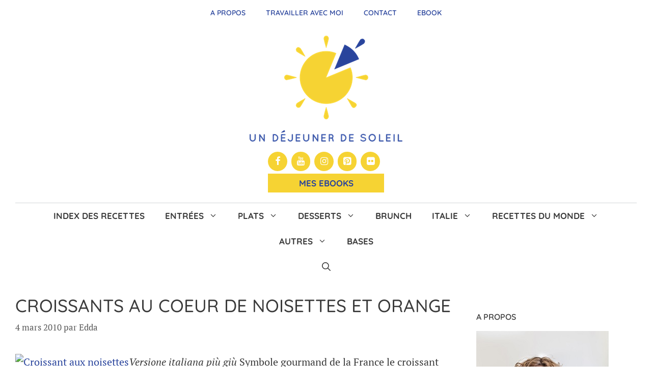

--- FILE ---
content_type: text/html; charset=UTF-8
request_url: https://www.undejeunerdesoleil.com/2010/03/croissants-au-coeur-de-noisettes-e.html
body_size: 46662
content:
<!DOCTYPE html>
<html lang="fr-FR">
<head>
	<meta charset="UTF-8">
	<title>Croissants au coeur de noisettes et orange - Un déjeuner de soleil</title>
<link data-rocket-prefetch href="https://fonts.googleapis.com" rel="dns-prefetch">
<link data-rocket-prefetch href="https://farm3.static.flickr.com" rel="dns-prefetch">
<link data-rocket-prefetch href="https://notifpush.com" rel="dns-prefetch">
<link data-rocket-prefetch href="https://scripts.mediavine.com" rel="dns-prefetch">
<link data-rocket-prefetch href="https://www.googletagmanager.com" rel="dns-prefetch">
<link data-rocket-preload as="style" href="https://fonts.googleapis.com/css?family=Lato%3A100%2C100italic%2C300%2C300italic%2Cregular%2Citalic%2C700%2C700italic%2C900%2C900italic%7CPlayfair%20Display%3Aregular%2Citalic%2C700%2C700italic%2C900%2C900italic%7CQuicksand%3A300%2Cregular%2C500%2C600%2C700%7CPT%20Serif%3Aregular%2Citalic%2C700%2C700italic&#038;display=swap" rel="preload">
<link href="https://fonts.googleapis.com/css?family=Lato%3A100%2C100italic%2C300%2C300italic%2Cregular%2Citalic%2C700%2C700italic%2C900%2C900italic%7CPlayfair%20Display%3Aregular%2Citalic%2C700%2C700italic%2C900%2C900italic%7CQuicksand%3A300%2Cregular%2C500%2C600%2C700%7CPT%20Serif%3Aregular%2Citalic%2C700%2C700italic&#038;display=swap" media="print" onload="this.media=&#039;all&#039;" rel="stylesheet">
<style id="wpr-usedcss">@font-face{font-family:sw-icon-font;src:url("https://www.undejeunerdesoleil.com/wp-content/plugins/social-warfare/assets/fonts/sw-icon-font.eot?ver=4.5.4");src:url("https://www.undejeunerdesoleil.com/wp-content/plugins/social-warfare/assets/fonts/sw-icon-font.eot?ver=4.5.4#iefix") format("embedded-opentype"),url("https://www.undejeunerdesoleil.com/wp-content/plugins/social-warfare/assets/fonts/sw-icon-font.woff?ver=4.5.4") format("woff"),url("https://www.undejeunerdesoleil.com/wp-content/plugins/social-warfare/assets/fonts/sw-icon-font.ttf?ver=4.5.4") format("truetype"),url("https://www.undejeunerdesoleil.com/wp-content/plugins/social-warfare/assets/fonts/sw-icon-font.svg?ver=4.5.4#1445203416") format("svg");font-weight:400;font-style:normal;font-display:swap}img.emoji{display:inline!important;border:none!important;box-shadow:none!important;height:1em!important;width:1em!important;margin:0 .07em!important;vertical-align:-.1em!important;background:0 0!important;padding:0!important}:where(.wp-block-button__link){border-radius:9999px;box-shadow:none;padding:calc(.667em + 2px) calc(1.333em + 2px);text-decoration:none}:root :where(.wp-block-button .wp-block-button__link.is-style-outline),:root :where(.wp-block-button.is-style-outline>.wp-block-button__link){border:2px solid;padding:.667em 1.333em}:root :where(.wp-block-button .wp-block-button__link.is-style-outline:not(.has-text-color)),:root :where(.wp-block-button.is-style-outline>.wp-block-button__link:not(.has-text-color)){color:currentColor}:root :where(.wp-block-button .wp-block-button__link.is-style-outline:not(.has-background)),:root :where(.wp-block-button.is-style-outline>.wp-block-button__link:not(.has-background)){background-color:initial;background-image:none}:where(.wp-block-calendar table:not(.has-background) th){background:#ddd}:where(.wp-block-columns){margin-bottom:1.75em}:where(.wp-block-columns.has-background){padding:1.25em 2.375em}:where(.wp-block-post-comments input[type=submit]){border:none}:where(.wp-block-cover-image:not(.has-text-color)),:where(.wp-block-cover:not(.has-text-color)){color:#fff}:where(.wp-block-cover-image.is-light:not(.has-text-color)),:where(.wp-block-cover.is-light:not(.has-text-color)){color:#000}:root :where(.wp-block-cover h1:not(.has-text-color)),:root :where(.wp-block-cover h2:not(.has-text-color)),:root :where(.wp-block-cover h3:not(.has-text-color)),:root :where(.wp-block-cover h4:not(.has-text-color)),:root :where(.wp-block-cover h5:not(.has-text-color)),:root :where(.wp-block-cover h6:not(.has-text-color)),:root :where(.wp-block-cover p:not(.has-text-color)){color:inherit}:where(.wp-block-file){margin-bottom:1.5em}:where(.wp-block-file__button){border-radius:2em;display:inline-block;padding:.5em 1em}:where(.wp-block-file__button):is(a):active,:where(.wp-block-file__button):is(a):focus,:where(.wp-block-file__button):is(a):hover,:where(.wp-block-file__button):is(a):visited{box-shadow:none;color:#fff;opacity:.85;text-decoration:none}:where(.wp-block-group.wp-block-group-is-layout-constrained){position:relative}:root :where(.wp-block-image.is-style-rounded img,.wp-block-image .is-style-rounded img){border-radius:9999px}:where(.wp-block-latest-comments:not([style*=line-height] .wp-block-latest-comments__comment)){line-height:1.1}:where(.wp-block-latest-comments:not([style*=line-height] .wp-block-latest-comments__comment-excerpt p)){line-height:1.8}:root :where(.wp-block-latest-posts.is-grid){padding:0}:root :where(.wp-block-latest-posts.wp-block-latest-posts__list){padding-left:0}ol,ul{box-sizing:border-box}:root :where(ul.has-background,ol.has-background){padding:1.25em 2.375em}:where(.wp-block-navigation.has-background .wp-block-navigation-item a:not(.wp-element-button)),:where(.wp-block-navigation.has-background .wp-block-navigation-submenu a:not(.wp-element-button)){padding:.5em 1em}:where(.wp-block-navigation .wp-block-navigation__submenu-container .wp-block-navigation-item a:not(.wp-element-button)),:where(.wp-block-navigation .wp-block-navigation__submenu-container .wp-block-navigation-submenu a:not(.wp-element-button)),:where(.wp-block-navigation .wp-block-navigation__submenu-container .wp-block-navigation-submenu button.wp-block-navigation-item__content),:where(.wp-block-navigation .wp-block-navigation__submenu-container .wp-block-pages-list__item button.wp-block-navigation-item__content){padding:.5em 1em}:root :where(p.has-background){padding:1.25em 2.375em}:where(p.has-text-color:not(.has-link-color)) a{color:inherit}:where(.wp-block-post-comments-form) input:not([type=submit]),:where(.wp-block-post-comments-form) textarea{border:1px solid #949494;font-family:inherit;font-size:1em}:where(.wp-block-post-comments-form) input:where(:not([type=submit]):not([type=checkbox])),:where(.wp-block-post-comments-form) textarea{padding:calc(.667em + 2px)}:where(.wp-block-post-excerpt){margin-bottom:var(--wp--style--block-gap);margin-top:var(--wp--style--block-gap)}:where(.wp-block-preformatted.has-background){padding:1.25em 2.375em}:where(.wp-block-search__button){border:1px solid #ccc;padding:6px 10px}:where(.wp-block-search__input){font-family:inherit;font-size:inherit;font-style:inherit;font-weight:inherit;letter-spacing:inherit;line-height:inherit;text-transform:inherit}:where(.wp-block-search__button-inside .wp-block-search__inside-wrapper){border:1px solid #949494;box-sizing:border-box;padding:4px}:where(.wp-block-search__button-inside .wp-block-search__inside-wrapper) .wp-block-search__input{border:none;border-radius:0;padding:0 4px}:where(.wp-block-search__button-inside .wp-block-search__inside-wrapper) .wp-block-search__input:focus{outline:0}:where(.wp-block-search__button-inside .wp-block-search__inside-wrapper) :where(.wp-block-search__button){padding:4px 8px}:root :where(.wp-block-separator.is-style-dots){height:auto;line-height:1;text-align:center}:root :where(.wp-block-separator.is-style-dots):before{color:currentColor;content:"···";font-family:serif;font-size:1.5em;letter-spacing:2em;padding-left:2em}:root :where(.wp-block-site-logo.is-style-rounded){border-radius:9999px}:root :where(.wp-block-site-title a){color:inherit}:where(.wp-block-social-links:not(.is-style-logos-only)) .wp-social-link{background-color:#f0f0f0;color:#444}:where(.wp-block-social-links:not(.is-style-logos-only)) .wp-social-link-amazon{background-color:#f90;color:#fff}:where(.wp-block-social-links:not(.is-style-logos-only)) .wp-social-link-bandcamp{background-color:#1ea0c3;color:#fff}:where(.wp-block-social-links:not(.is-style-logos-only)) .wp-social-link-behance{background-color:#0757fe;color:#fff}:where(.wp-block-social-links:not(.is-style-logos-only)) .wp-social-link-bluesky{background-color:#0a7aff;color:#fff}:where(.wp-block-social-links:not(.is-style-logos-only)) .wp-social-link-codepen{background-color:#1e1f26;color:#fff}:where(.wp-block-social-links:not(.is-style-logos-only)) .wp-social-link-deviantart{background-color:#02e49b;color:#fff}:where(.wp-block-social-links:not(.is-style-logos-only)) .wp-social-link-dribbble{background-color:#e94c89;color:#fff}:where(.wp-block-social-links:not(.is-style-logos-only)) .wp-social-link-dropbox{background-color:#4280ff;color:#fff}:where(.wp-block-social-links:not(.is-style-logos-only)) .wp-social-link-etsy{background-color:#f45800;color:#fff}:where(.wp-block-social-links:not(.is-style-logos-only)) .wp-social-link-facebook{background-color:#1778f2;color:#fff}:where(.wp-block-social-links:not(.is-style-logos-only)) .wp-social-link-fivehundredpx{background-color:#000;color:#fff}:where(.wp-block-social-links:not(.is-style-logos-only)) .wp-social-link-flickr{background-color:#0461dd;color:#fff}:where(.wp-block-social-links:not(.is-style-logos-only)) .wp-social-link-foursquare{background-color:#e65678;color:#fff}:where(.wp-block-social-links:not(.is-style-logos-only)) .wp-social-link-github{background-color:#24292d;color:#fff}:where(.wp-block-social-links:not(.is-style-logos-only)) .wp-social-link-goodreads{background-color:#eceadd;color:#382110}:where(.wp-block-social-links:not(.is-style-logos-only)) .wp-social-link-google{background-color:#ea4434;color:#fff}:where(.wp-block-social-links:not(.is-style-logos-only)) .wp-social-link-gravatar{background-color:#1d4fc4;color:#fff}:where(.wp-block-social-links:not(.is-style-logos-only)) .wp-social-link-instagram{background-color:#f00075;color:#fff}:where(.wp-block-social-links:not(.is-style-logos-only)) .wp-social-link-lastfm{background-color:#e21b24;color:#fff}:where(.wp-block-social-links:not(.is-style-logos-only)) .wp-social-link-linkedin{background-color:#0d66c2;color:#fff}:where(.wp-block-social-links:not(.is-style-logos-only)) .wp-social-link-mastodon{background-color:#3288d4;color:#fff}:where(.wp-block-social-links:not(.is-style-logos-only)) .wp-social-link-medium{background-color:#000;color:#fff}:where(.wp-block-social-links:not(.is-style-logos-only)) .wp-social-link-meetup{background-color:#f6405f;color:#fff}:where(.wp-block-social-links:not(.is-style-logos-only)) .wp-social-link-patreon{background-color:#000;color:#fff}:where(.wp-block-social-links:not(.is-style-logos-only)) .wp-social-link-pinterest{background-color:#e60122;color:#fff}:where(.wp-block-social-links:not(.is-style-logos-only)) .wp-social-link-pocket{background-color:#ef4155;color:#fff}:where(.wp-block-social-links:not(.is-style-logos-only)) .wp-social-link-reddit{background-color:#ff4500;color:#fff}:where(.wp-block-social-links:not(.is-style-logos-only)) .wp-social-link-skype{background-color:#0478d7;color:#fff}:where(.wp-block-social-links:not(.is-style-logos-only)) .wp-social-link-snapchat{background-color:#fefc00;color:#fff;stroke:#000}:where(.wp-block-social-links:not(.is-style-logos-only)) .wp-social-link-soundcloud{background-color:#ff5600;color:#fff}:where(.wp-block-social-links:not(.is-style-logos-only)) .wp-social-link-spotify{background-color:#1bd760;color:#fff}:where(.wp-block-social-links:not(.is-style-logos-only)) .wp-social-link-telegram{background-color:#2aabee;color:#fff}:where(.wp-block-social-links:not(.is-style-logos-only)) .wp-social-link-threads{background-color:#000;color:#fff}:where(.wp-block-social-links:not(.is-style-logos-only)) .wp-social-link-tiktok{background-color:#000;color:#fff}:where(.wp-block-social-links:not(.is-style-logos-only)) .wp-social-link-tumblr{background-color:#011835;color:#fff}:where(.wp-block-social-links:not(.is-style-logos-only)) .wp-social-link-twitch{background-color:#6440a4;color:#fff}:where(.wp-block-social-links:not(.is-style-logos-only)) .wp-social-link-twitter{background-color:#1da1f2;color:#fff}:where(.wp-block-social-links:not(.is-style-logos-only)) .wp-social-link-vimeo{background-color:#1eb7ea;color:#fff}:where(.wp-block-social-links:not(.is-style-logos-only)) .wp-social-link-vk{background-color:#4680c2;color:#fff}:where(.wp-block-social-links:not(.is-style-logos-only)) .wp-social-link-wordpress{background-color:#3499cd;color:#fff}:where(.wp-block-social-links:not(.is-style-logos-only)) .wp-social-link-whatsapp{background-color:#25d366;color:#fff}:where(.wp-block-social-links:not(.is-style-logos-only)) .wp-social-link-x{background-color:#000;color:#fff}:where(.wp-block-social-links:not(.is-style-logos-only)) .wp-social-link-yelp{background-color:#d32422;color:#fff}:where(.wp-block-social-links:not(.is-style-logos-only)) .wp-social-link-youtube{background-color:red;color:#fff}:where(.wp-block-social-links.is-style-logos-only) .wp-social-link{background:0 0}:where(.wp-block-social-links.is-style-logos-only) .wp-social-link svg{height:1.25em;width:1.25em}:where(.wp-block-social-links.is-style-logos-only) .wp-social-link-amazon{color:#f90}:where(.wp-block-social-links.is-style-logos-only) .wp-social-link-bandcamp{color:#1ea0c3}:where(.wp-block-social-links.is-style-logos-only) .wp-social-link-behance{color:#0757fe}:where(.wp-block-social-links.is-style-logos-only) .wp-social-link-bluesky{color:#0a7aff}:where(.wp-block-social-links.is-style-logos-only) .wp-social-link-codepen{color:#1e1f26}:where(.wp-block-social-links.is-style-logos-only) .wp-social-link-deviantart{color:#02e49b}:where(.wp-block-social-links.is-style-logos-only) .wp-social-link-dribbble{color:#e94c89}:where(.wp-block-social-links.is-style-logos-only) .wp-social-link-dropbox{color:#4280ff}:where(.wp-block-social-links.is-style-logos-only) .wp-social-link-etsy{color:#f45800}:where(.wp-block-social-links.is-style-logos-only) .wp-social-link-facebook{color:#1778f2}:where(.wp-block-social-links.is-style-logos-only) .wp-social-link-fivehundredpx{color:#000}:where(.wp-block-social-links.is-style-logos-only) .wp-social-link-flickr{color:#0461dd}:where(.wp-block-social-links.is-style-logos-only) .wp-social-link-foursquare{color:#e65678}:where(.wp-block-social-links.is-style-logos-only) .wp-social-link-github{color:#24292d}:where(.wp-block-social-links.is-style-logos-only) .wp-social-link-goodreads{color:#382110}:where(.wp-block-social-links.is-style-logos-only) .wp-social-link-google{color:#ea4434}:where(.wp-block-social-links.is-style-logos-only) .wp-social-link-gravatar{color:#1d4fc4}:where(.wp-block-social-links.is-style-logos-only) .wp-social-link-instagram{color:#f00075}:where(.wp-block-social-links.is-style-logos-only) .wp-social-link-lastfm{color:#e21b24}:where(.wp-block-social-links.is-style-logos-only) .wp-social-link-linkedin{color:#0d66c2}:where(.wp-block-social-links.is-style-logos-only) .wp-social-link-mastodon{color:#3288d4}:where(.wp-block-social-links.is-style-logos-only) .wp-social-link-medium{color:#000}:where(.wp-block-social-links.is-style-logos-only) .wp-social-link-meetup{color:#f6405f}:where(.wp-block-social-links.is-style-logos-only) .wp-social-link-patreon{color:#000}:where(.wp-block-social-links.is-style-logos-only) .wp-social-link-pinterest{color:#e60122}:where(.wp-block-social-links.is-style-logos-only) .wp-social-link-pocket{color:#ef4155}:where(.wp-block-social-links.is-style-logos-only) .wp-social-link-reddit{color:#ff4500}:where(.wp-block-social-links.is-style-logos-only) .wp-social-link-skype{color:#0478d7}:where(.wp-block-social-links.is-style-logos-only) .wp-social-link-snapchat{color:#fff;stroke:#000}:where(.wp-block-social-links.is-style-logos-only) .wp-social-link-soundcloud{color:#ff5600}:where(.wp-block-social-links.is-style-logos-only) .wp-social-link-spotify{color:#1bd760}:where(.wp-block-social-links.is-style-logos-only) .wp-social-link-telegram{color:#2aabee}:where(.wp-block-social-links.is-style-logos-only) .wp-social-link-threads{color:#000}:where(.wp-block-social-links.is-style-logos-only) .wp-social-link-tiktok{color:#000}:where(.wp-block-social-links.is-style-logos-only) .wp-social-link-tumblr{color:#011835}:where(.wp-block-social-links.is-style-logos-only) .wp-social-link-twitch{color:#6440a4}:where(.wp-block-social-links.is-style-logos-only) .wp-social-link-twitter{color:#1da1f2}:where(.wp-block-social-links.is-style-logos-only) .wp-social-link-vimeo{color:#1eb7ea}:where(.wp-block-social-links.is-style-logos-only) .wp-social-link-vk{color:#4680c2}:where(.wp-block-social-links.is-style-logos-only) .wp-social-link-whatsapp{color:#25d366}:where(.wp-block-social-links.is-style-logos-only) .wp-social-link-wordpress{color:#3499cd}:where(.wp-block-social-links.is-style-logos-only) .wp-social-link-x{color:#000}:where(.wp-block-social-links.is-style-logos-only) .wp-social-link-yelp{color:#d32422}:where(.wp-block-social-links.is-style-logos-only) .wp-social-link-youtube{color:red}:root :where(.wp-block-social-links .wp-social-link a){padding:.25em}:root :where(.wp-block-social-links.is-style-logos-only .wp-social-link a){padding:0}:root :where(.wp-block-social-links.is-style-pill-shape .wp-social-link a){padding-left:.66667em;padding-right:.66667em}:root :where(.wp-block-tag-cloud.is-style-outline){display:flex;flex-wrap:wrap;gap:1ch}:root :where(.wp-block-tag-cloud.is-style-outline a){border:1px solid;font-size:unset!important;margin-right:0;padding:1ch 2ch;text-decoration:none!important}:where(.wp-block-term-description){margin-bottom:var(--wp--style--block-gap);margin-top:var(--wp--style--block-gap)}:where(pre.wp-block-verse){font-family:inherit}.entry-content{counter-reset:footnotes}:root{--wp--preset--font-size--normal:16px;--wp--preset--font-size--huge:42px}.screen-reader-text{border:0;clip:rect(1px,1px,1px,1px);clip-path:inset(50%);height:1px;margin:-1px;overflow:hidden;padding:0;position:absolute;width:1px;word-wrap:normal!important}.screen-reader-text:focus{background-color:#ddd;clip:auto!important;clip-path:none;color:#444;display:block;font-size:1em;height:auto;left:5px;line-height:normal;padding:15px 23px 14px;text-decoration:none;top:5px;width:auto;z-index:100000}html :where(.has-border-color){border-style:solid}html :where([style*=border-top-color]){border-top-style:solid}html :where([style*=border-right-color]){border-right-style:solid}html :where([style*=border-bottom-color]){border-bottom-style:solid}html :where([style*=border-left-color]){border-left-style:solid}html :where([style*=border-width]){border-style:solid}html :where([style*=border-top-width]){border-top-style:solid}html :where([style*=border-right-width]){border-right-style:solid}html :where([style*=border-bottom-width]){border-bottom-style:solid}html :where([style*=border-left-width]){border-left-style:solid}html :where(img[class*=wp-image-]){height:auto;max-width:100%}:where(figure){margin:0 0 1em}html :where(.is-position-sticky){--wp-admin--admin-bar--position-offset:var(--wp-admin--admin-bar--height,0px)}@media screen and (max-width:600px){html :where(.is-position-sticky){--wp-admin--admin-bar--position-offset:0px}}:root{--wp--preset--aspect-ratio--square:1;--wp--preset--aspect-ratio--4-3:4/3;--wp--preset--aspect-ratio--3-4:3/4;--wp--preset--aspect-ratio--3-2:3/2;--wp--preset--aspect-ratio--2-3:2/3;--wp--preset--aspect-ratio--16-9:16/9;--wp--preset--aspect-ratio--9-16:9/16;--wp--preset--color--black:#000000;--wp--preset--color--cyan-bluish-gray:#abb8c3;--wp--preset--color--white:#ffffff;--wp--preset--color--pale-pink:#f78da7;--wp--preset--color--vivid-red:#cf2e2e;--wp--preset--color--luminous-vivid-orange:#ff6900;--wp--preset--color--luminous-vivid-amber:#fcb900;--wp--preset--color--light-green-cyan:#7bdcb5;--wp--preset--color--vivid-green-cyan:#00d084;--wp--preset--color--pale-cyan-blue:#8ed1fc;--wp--preset--color--vivid-cyan-blue:#0693e3;--wp--preset--color--vivid-purple:#9b51e0;--wp--preset--color--contrast:var(--contrast);--wp--preset--color--contrast-2:var(--contrast-2);--wp--preset--color--contrast-3:var(--contrast-3);--wp--preset--color--base:var(--base);--wp--preset--color--base-2:var(--base-2);--wp--preset--color--base-3:var(--base-3);--wp--preset--color--accent:var(--accent);--wp--preset--gradient--vivid-cyan-blue-to-vivid-purple:linear-gradient(135deg,rgba(6, 147, 227, 1) 0%,rgb(155, 81, 224) 100%);--wp--preset--gradient--light-green-cyan-to-vivid-green-cyan:linear-gradient(135deg,rgb(122, 220, 180) 0%,rgb(0, 208, 130) 100%);--wp--preset--gradient--luminous-vivid-amber-to-luminous-vivid-orange:linear-gradient(135deg,rgba(252, 185, 0, 1) 0%,rgba(255, 105, 0, 1) 100%);--wp--preset--gradient--luminous-vivid-orange-to-vivid-red:linear-gradient(135deg,rgba(255, 105, 0, 1) 0%,rgb(207, 46, 46) 100%);--wp--preset--gradient--very-light-gray-to-cyan-bluish-gray:linear-gradient(135deg,rgb(238, 238, 238) 0%,rgb(169, 184, 195) 100%);--wp--preset--gradient--cool-to-warm-spectrum:linear-gradient(135deg,rgb(74, 234, 220) 0%,rgb(151, 120, 209) 20%,rgb(207, 42, 186) 40%,rgb(238, 44, 130) 60%,rgb(251, 105, 98) 80%,rgb(254, 248, 76) 100%);--wp--preset--gradient--blush-light-purple:linear-gradient(135deg,rgb(255, 206, 236) 0%,rgb(152, 150, 240) 100%);--wp--preset--gradient--blush-bordeaux:linear-gradient(135deg,rgb(254, 205, 165) 0%,rgb(254, 45, 45) 50%,rgb(107, 0, 62) 100%);--wp--preset--gradient--luminous-dusk:linear-gradient(135deg,rgb(255, 203, 112) 0%,rgb(199, 81, 192) 50%,rgb(65, 88, 208) 100%);--wp--preset--gradient--pale-ocean:linear-gradient(135deg,rgb(255, 245, 203) 0%,rgb(182, 227, 212) 50%,rgb(51, 167, 181) 100%);--wp--preset--gradient--electric-grass:linear-gradient(135deg,rgb(202, 248, 128) 0%,rgb(113, 206, 126) 100%);--wp--preset--gradient--midnight:linear-gradient(135deg,rgb(2, 3, 129) 0%,rgb(40, 116, 252) 100%);--wp--preset--font-size--small:13px;--wp--preset--font-size--medium:20px;--wp--preset--font-size--large:36px;--wp--preset--font-size--x-large:42px;--wp--preset--spacing--20:0.44rem;--wp--preset--spacing--30:0.67rem;--wp--preset--spacing--40:1rem;--wp--preset--spacing--50:1.5rem;--wp--preset--spacing--60:2.25rem;--wp--preset--spacing--70:3.38rem;--wp--preset--spacing--80:5.06rem;--wp--preset--shadow--natural:6px 6px 9px rgba(0, 0, 0, .2);--wp--preset--shadow--deep:12px 12px 50px rgba(0, 0, 0, .4);--wp--preset--shadow--sharp:6px 6px 0px rgba(0, 0, 0, .2);--wp--preset--shadow--outlined:6px 6px 0px -3px rgba(255, 255, 255, 1),6px 6px rgba(0, 0, 0, 1);--wp--preset--shadow--crisp:6px 6px 0px rgba(0, 0, 0, 1)}:where(.is-layout-flex){gap:.5em}:where(.is-layout-grid){gap:.5em}:where(.wp-block-post-template.is-layout-flex){gap:1.25em}:where(.wp-block-post-template.is-layout-grid){gap:1.25em}:where(.wp-block-columns.is-layout-flex){gap:2em}:where(.wp-block-columns.is-layout-grid){gap:2em}:root :where(.wp-block-pullquote){font-size:1.5em;line-height:1.6}@font-face{font-display:swap;font-family:FontAwesome;src:url('https://www.undejeunerdesoleil.com/wp-content/plugins/meks-flexible-shortcodes/css/font-awesome/fonts/fontawesome-webfont.eot?v=4.6.3');src:url('https://www.undejeunerdesoleil.com/wp-content/plugins/meks-flexible-shortcodes/css/font-awesome/fonts/fontawesome-webfont.eot?#iefix&v=4.6.3') format('embedded-opentype'),url('https://www.undejeunerdesoleil.com/wp-content/plugins/meks-flexible-shortcodes/css/font-awesome/fonts/fontawesome-webfont.woff2?v=4.6.3') format('woff2'),url('https://www.undejeunerdesoleil.com/wp-content/plugins/meks-flexible-shortcodes/css/font-awesome/fonts/fontawesome-webfont.woff?v=4.6.3') format('woff'),url('https://www.undejeunerdesoleil.com/wp-content/plugins/meks-flexible-shortcodes/css/font-awesome/fonts/fontawesome-webfont.ttf?v=4.6.3') format('truetype'),url('https://www.undejeunerdesoleil.com/wp-content/plugins/meks-flexible-shortcodes/css/font-awesome/fonts/fontawesome-webfont.svg?v=4.6.3#fontawesomeregular') format('svg');font-weight:400;font-style:normal}.fa{display:inline-block;font:14px/1 FontAwesome;font-size:inherit;text-rendering:auto;-webkit-font-smoothing:antialiased;-moz-osx-font-smoothing:grayscale}.fa-plus:before{content:"\f067"}.fa-minus:before{content:"\f068"}.mks_accordion_item,.mks_toggle{margin:0;display:block;border:1px solid;border-bottom:none}.mks_accordion,.mks_toggle{border-bottom:1px solid}.mks_accordion,.mks_toggle{margin:0 0 20px}.mks_accordion_active{border-bottom:none}.mks_accordion_heading,.mks_toggle_heading{cursor:pointer;display:block;line-height:1.2em;position:relative;padding:15px 60px 15px 20px;margin:0;font-weight:400}.mks_accordion>p,.mks_toggle>p{display:none}.mks_accordion_content,.mks_toggle_content{display:none;border-top:1px solid;padding:20px}.mks_accordion_active .mks_toggle_content,.mks_toggle_active .mks_toggle_content{display:block}.mks_accordion_content p:last-child,.mks_toggle_content p:last-child{margin-bottom:0}.mks_accordion_active .fa-minus,.mks_toggle_active .fa-minus{display:block}.mks_accordion .fa-plus,.mks_toggle .fa-plus{display:block}.mks_accordion_active .fa-plus,.mks_toggle_active .fa-plus{display:none}.mks_accordion_heading i,.mks_toggle_heading i{display:none;position:absolute;font-size:14px;line-height:20px;margin:-10px 0 0;top:50%;right:20px}.mks_tabs{display:none;overflow:hidden;padding:40px 0 0;position:relative;margin:0 0 20px}.mks_tabs_nav{position:absolute;top:0;left:0;height:41px;display:block;width:100%;z-index:1}.mks_tab_item{position:relative;display:block;padding:20px;border:1px solid}.mks_tab_nav_item.active{border-bottom:1px solid #fff}.mks_tab_nav_item{display:block;float:left;margin:0 8px 0 0;border:1px solid;border-bottom:1px solid;height:39px;line-height:39px;padding:0 20px;text-decoration:none;-webkit-box-sizing:content-box;-moz-box-sizing:content-box;-ms-box-sizing:content-box;box-sizing:content-box}.mks_tab_nav_item:hover{cursor:pointer}.mks_tabs.vertical{padding:0 0 0 19.9%}.mks_tabs.vertical .mks_tab_nav_item{width:100%;-webkit-box-sizing:border-box;-moz-box-sizing:border-box;-ms-box-sizing:border-box;box-sizing:border-box;border-bottom:1px solid;margin:0 0 -1px;min-height:39px}.mks_tabs.vertical .mks_tabs_nav{width:20%;height:100%}.mks_tabs.vertical .mks_tab_nav_item.active{border-bottom:1px solid;border-right:1px solid #fff}.mks_tabs.vertical .mks_tab_item{border-left:1px solid;min-height:200px}@media only screen and (max-width:479px){.mks_tab_nav_item{padding:0 10px}}.screen-reader-text{clip:rect(1px,1px,1px,1px);position:absolute!important}.screen-reader-text:active,.screen-reader-text:focus,.screen-reader-text:hover{background-color:#f1f1f1;border-radius:3px;box-shadow:0 0 2px 2px rgba(0,0,0,.6);clip:auto!important;color:#21759b;display:block;font-size:14px;font-weight:700;height:auto;left:5px;line-height:normal;padding:15px 23px 14px;text-decoration:none;top:5px;width:auto;z-index:100000}.swp_social_panel.swp_default_full_color a,body .swp_social_panel.swp_other_full_color:hover a,html body .swp_social_panel.swp_individual_full_color .nc_tweetContainer:hover a{color:#fff}.swp_social_panel.swp_flat_fresh.swp_default_full_color .swp_facebook,body .swp_social_panel.swp_flat_fresh.swp_other_full_color:hover .swp_facebook:not(:hover),html body .swp_social_panel.swp_flat_fresh.swp_individual_full_color .swp_facebook:hover{border:1px solid #1877f2}.swp_social_panel.swp_default_full_color .swp_facebook,body .swp_social_panel.swp_other_full_color:hover .swp_facebook,html body .swp_social_panel.swp_individual_full_color .swp_facebook:hover{background:#1877f2;border:1px solid #0b5fcc}.swp_social_panel.swp_flat_fresh.swp_default_full_color .swp_more,body .swp_social_panel.swp_flat_fresh.swp_other_full_color:hover .swp_more:not(:hover),html body .swp_social_panel.swp_flat_fresh.swp_individual_full_color .swp_more:hover{border:1px solid #ee464f}.swp_social_panel.swp_default_full_color .swp_more,body .swp_social_panel.swp_other_full_color:hover .swp_more,html body .swp_social_panel.swp_individual_full_color .swp_more:hover{background:#ee464f;border:1px solid #ea1723}.swp_social_panel.swp_flat_fresh.swp_default_full_color .swp_pinterest,body .swp_social_panel.swp_flat_fresh.swp_other_full_color:hover .swp_pinterest:not(:hover),html body .swp_social_panel.swp_flat_fresh.swp_individual_full_color .swp_pinterest:hover{border:1px solid #e60023}.swp_social_panel.swp_default_full_color .swp_pinterest,body .swp_social_panel.swp_other_full_color:hover .swp_pinterest,html body .swp_social_panel.swp_individual_full_color .swp_pinterest:hover{background:#e60023;border:1px solid #b3001b}.swp_social_panel.swp_flat_fresh.swp_default_full_color .swp_print,body .swp_social_panel.swp_flat_fresh.swp_other_full_color:hover .swp_print:not(:hover),html body .swp_social_panel.swp_flat_fresh.swp_individual_full_color .swp_print:hover{border:1px solid #777}.swp_social_panel.swp_default_full_color .swp_print,body .swp_social_panel.swp_other_full_color:hover .swp_print,html body .swp_social_panel.swp_individual_full_color .swp_print:hover{background:#777;border:1px solid #5e5e5e}.swp_social_panel.swp_flat_fresh.swp_default_full_color .swp_twitter,body .swp_social_panel.swp_flat_fresh.swp_other_full_color:hover .swp_twitter:not(:hover),html body .swp_social_panel.swp_flat_fresh.swp_individual_full_color .swp_twitter:hover{border:1px solid #0d1014}.swp_social_panel.swp_default_full_color .swp_twitter,body .swp_social_panel.swp_other_full_color:hover .swp_twitter,html body .swp_social_panel.swp_individual_full_color .swp_twitter:hover{background:#0d1014;border:1px solid #000}.scale-100{transform:scale(1)}@media print{.swp_social_panel{display:none;opacity:0;visibility:collapse}}html[lang] .site * i.sw{font-family:sw-icon-font!important}.swp_social_panel{clear:both;display:flex;height:34px;line-height:1;margin-bottom:20px!important;margin-top:20px!important;overflow:hidden;padding:0;align-items:stretch;-webkit-box-align:stretch;-moz-box-align:stretch;-webkit-box-pack:justify;-moz-box-pack:justify;direction:ltr;-ms-flex-align:stretch;-ms-flex-line-pack:center;-ms-flex-pack:justify;flex-wrap:wrap;justify-content:space-between}.swp_social_panel .nc_tweetContainer a.nc_tweet{display:block;display:flex;font-family:Lato,sans-serif;font-size:18px!important;font-weight:700;height:30px;text-decoration:none;text-decoration:none!important;text-transform:none;flex-flow:row wrap;box-shadow:none}.swp_social_panel .nc_tweetContainer:not(.total_shares):not(.total_sharesalt){border-radius:2px;cursor:pointer;float:left;font-family:Lato;height:32px;margin:0 5px 3px;min-width:34px;overflow:hidden;text-align:center;transition:all .1s linear}.swp_social_panel .nc_tweetContainer .spaceManWilly{display:block;width:120px}.swp_social_panel .swp_share{display:block;float:right;float:left;font-size:14px;font-weight:400;height:30px;line-height:32px;margin:0 0 0 6px;max-width:none!important}.swp_social_panel a .swp_count{font-size:14px}.swp_social_panel a .swp_count:not(.swp_hide){display:inline-block;line-height:32px;margin:0;padding:0 5px;flex:1}.swp_social_panel a .swp_count.swp_hide{margin:0 auto;width:auto}.swp_social_panel:not(.nc_floater):not(.swp_social_panelSide){width:100%!important}.swp_social_panel:not(.swp_social_panelSide){transition:opacity .2s ease-in-out}.swp_social_panel:not(.swp_social_panelSide) .nc_tweetContainer{flex:1}.swp_social_panel:not(.swp_social_panelSide) .nc_tweetContainer:first-child{margin-left:0}.swp_social_panel:not(.swp_social_panelSide) .nc_tweetContainer:nth-last-child(1){margin-right:0}.swp_social_panel span:before{content:initial!important}.swp_social_panel .iconFiller{font-size:18px;margin:0 auto;display:block;float:left;height:30px;overflow:hidden;transition:width .1s linear;width:30px}.swp_social_panel .sw{float:left;height:30px;line-height:32px;margin:1px 5px 0;text-shadow:none!important;width:20px}.swp_social_panel.mobile .iconFiller~.swp_count{display:none}.swp_powered_by{font-family:helvetica,arial,sans-serif;color:#000}.swp_powered_by span{clear:both;width:100%;display:block;margin:36px 0 -30px}.swp_powered_by a{color:#000;text-decoration:none}.swp_powered_by img{max-height:40px;margin-top:30px}.sw{display:inline-block;font-family:sw-icon-font!important;font-size:inherit;-moz-osx-font-smoothing:grayscale;-webkit-font-smoothing:antialiased;font-style:normal;font-weight:400;text-rendering:auto;text-transform:none!important;transform:translate(0,0);-webkit-transform:translate(0,0);-moz-transform:translate(0,0);-ms-transform:translate(0,0);-o-transform:translate(0,0);transform:translate(0,0)}.sw:before{display:block!important}i.swp_facebook_icon:before{content:"k"}i.swp_pinterest_icon:before{content:"A"}i.swp_twitter_icon:before{content:"N"}.swp_social_panelSide{transition:all .2s linear;flex-direction:column;height:auto;overflow:visible;z-index:9998;margin:10px 5px!important;padding:0}.swp_social_panelSide.fade,.swp_social_panelSide.slide{transition:all .2s linear;position:fixed}.swp_social_panelSide.fade{display:none}.swp_social_panelSide[class*=swp_side]{height:auto;display:flex;position:fixed;padding:30px 0}.swp_social_panelSide.swp_side_top{top:15px}.swp_social_panelSide.swp_side_bottom{bottom:15px}.swp_social_panelSide .nc_tweetContainer{transition:all .1s linear;border-radius:3px;clear:both;display:block;font-family:Lato,sans-serif;height:32px;margin:3px 0!important;overflow:hidden;padding:0;width:90px}.swp_social_panelSide .nc_tweetContainer:not(.total_shares){line-height:34px}.swp_social_panelSide .nc_tweetContainer:hover,.swp_social_panelSide .nc_tweetContainer:hover .iconFiller,.swp_social_panelSide .nc_tweetContainer:hover .swp_count{transition:all .1s linear}.swp_social_panelSide .nc_tweetContainer .iconFiller{transition:all .1s linear;display:inline-block;height:40px;margin:0 6px;padding:0;vertical-align:middle;width:21px}.swp_social_panelSide .nc_tweetContainer .swp_count{transition:all .1s linear;display:inline-block;font-size:14px;height:32px;line-height:16px;margin:0;padding:0;overflow:hidden;text-align:right;vertical-align:top;width:0}.swp_social_panelSide .nc_tweetContainer a{transition:all .1s linear;cursor:pointer;display:block;font-weight:500;height:36px;margin:0;padding:0;text-decoration:none}.swp_social_panelSide .nc_tweetContainer .sw,.swp_social_panelSide .nc_tweetContainer .swp_share{float:left;line-height:34px}.swp_social_panelSide .nc_tweetContainer .swp_share{font-size:13px;margin:0}.swp_social_panelSide:not(.swp_boxed):not(.swp_circles) .nc_tweetContainer:not(.total_shares) .iconFiller{margin-left:2px;width:30px}.swp_social_panelSide:not(.swp_boxed):not(.swp_circles) .nc_tweetContainer:not(.total_shares):not(.total_shares) .spaceManWilly,.swp_social_panelSide:not(.swp_boxed):not(.swp_circles) .nc_tweetContainer:not(.total_shares)[data-network]:not(.total_shares):hover span.iconFiller{width:90px}.swp_social_panelSide:not(.swp_boxed):not(.swp_circles) .nc_tweetContainer:not(.total_shares):hover{width:150px}.nc_wrapper{background:#fff;position:fixed;transition:top .5s bottom .5s;width:100%;z-index:99999}.nc_wrapper.bottom{bottom:0;left:0}.nc_wrapper.top{top:0;left:0}.nc_wrapper .swp_social_panel{margin-bottom:10px!important;margin-top:10px!important}.nc_floater{margin:10px 0;position:relative}a.swp_CTT{text-decoration:none!important;cursor:pointer}a.swp-hover-pin-button{background:#cd2029;border:1px solid #aa1b29;border:0;border-bottom:none;border-radius:3px;box-shadow:none;color:#fff;font-family:Lato,sans-serif;font-size:15px;width:120px!important;height:32px;line-height:32px;padding:0 20px;position:absolute;text-decoration:none;text-align:center;transition:opacity .5s;z-index:3200;position:absolute;cursor:pointer}a.swp-hover-pin-button::before{content:"A";color:#fff;float:left;font-family:sw-icon-font;font-size:20px;font-weight:400;line-height:36px;margin-left:-5px;margin-right:10px}a.swp-hover-pin-button:hover::before{content:"z"}a.swp-hover-pin-button:focus,a.swp-hover-pin-button:hover{background:#aa1b29;color:#fff;text-decoration:none}.swp-content-locator{display:none!important;margin:0!important}.swp-lightbox-wrapper{width:100%;height:100%;position:fixed;top:0;background:#fff;z-index:999999}.swp-lightbox-wrapper .swp-lightbox-inner{width:50%;left:25%;position:relative;text-align:center;top:10%;background:#fff;padding:35px;border-radius:10px}@media(max-width:768px){.swp-lightbox-wrapper .swp-lightbox-inner{width:80%;left:10%}}@media(max-width:450px){.swp-lightbox-wrapper .swp-lightbox-inner{width:90%;left:5%}}.swp-lightbox-wrapper .swp-lightbox-inner h5{font-family:Lato,sans-serif;font-size:25px;margin-bottom:40px;text-align:center}.swp-lightbox-wrapper .swp-lightbox-inner .swp-lightbox-close{font-weight:700;height:20px;width:20px;cursor:pointer;color:#30394f;text-align:right;transform:rotate(45deg);display:inline-block;float:right;margin:-30px;font-size:25px}.swp-lightbox-wrapper .swp-lightbox-inner .swp-lightbox-close:before{content:"+";font-family:arial}@media print{.swp-lightbox-wrapper{display:none}}.swp-lightbox-wrapper .swp_pinterest_icon.top_icon{color:#cd2029;font-size:45px;margin:0;padding:0;line-height:0}.swp-lightbox-wrapper.pinterest-overlay .swp-lightbox-inner{width:70%;left:15%;height:80%;overflow-y:auto}.swp-lightbox-wrapper.pinterest-overlay .swp-lightbox-inner h5{margin-bottom:40px}.swp-lightbox-wrapper.pinterest-overlay .pin_images_wrapper{text-align:center}.swp-lightbox-wrapper.pinterest-overlay .pin_images_wrapper .pin_image_select_wrapper{display:inline-block;width:24%;margin-right:1%}.swp-lightbox-wrapper.pinterest-overlay .pin_images_wrapper .pin_image_select_wrapper img{border-radius:3px;max-width:100%;height:auto}.swp-lightbox-wrapper.pinterest-overlay .pin_images_wrapper .pin_image_select_wrapper .swp-hover-pin-button{position:initial;width:100%!important;display:block;margin-top:10px;margin-bottom:40px}.comment-content a{word-wrap:break-word}.bypostauthor{display:block}.comment,.comment-list{list-style-type:none;padding:0;margin:0}.comment-author-info{display:inline-block;vertical-align:middle}.comment-meta .avatar{float:left;margin-right:10px;border-radius:50%}.comment-author cite{font-style:normal;font-weight:700}.entry-meta.comment-metadata{margin-top:0}.comment-content{margin-top:1.5em}.comment-respond{margin-top:0}.comment-form>.form-submit{margin-bottom:0}.comment-form input,.comment-form-comment{margin-bottom:10px}.comment-form-comment textarea{resize:vertical}.comment-form #author,.comment-form #email,.comment-form #url{display:block}.comment-body{padding:30px 0}.comment-content{padding:30px;border:1px solid rgba(0,0,0,.05)}.depth-1.parent>.children{border-bottom:1px solid rgba(0,0,0,.05)}.comment .children{padding-left:30px;margin-top:-30px;border-left:1px solid rgba(0,0,0,.05)}.comment-content p:last-child{margin-bottom:0}.comment-list>.comment:first-child{padding-top:0;margin-top:0;border-top:0}ol.comment-list{margin-bottom:1.5em}.comment-form-cookies-consent{display:flex;align-items:center}.comment-form-cookies-consent input{margin-right:.5em;margin-bottom:0}.comment-content .reply{font-size:85%}#cancel-comment-reply-link{padding-left:10px}body,dl,dt,fieldset,h1,h2,h3,h5,html,iframe,legend,li,ol,p,textarea,ul{margin:0;padding:0;border:0}html{font-family:sans-serif;-webkit-text-size-adjust:100%;-ms-text-size-adjust:100%;-webkit-font-smoothing:antialiased;-moz-osx-font-smoothing:grayscale}main{display:block}progress{vertical-align:baseline}html{box-sizing:border-box}*,::after,::before{box-sizing:inherit}button,input,optgroup,select,textarea{font-family:inherit;font-size:100%;margin:0}[type=search]{-webkit-appearance:textfield;outline-offset:-2px}[type=search]::-webkit-search-decoration{-webkit-appearance:none}::-moz-focus-inner{border-style:none;padding:0}body,button,input,select,textarea{font-family:-apple-system,system-ui,BlinkMacSystemFont,"Segoe UI",Helvetica,Arial,sans-serif,"Apple Color Emoji","Segoe UI Emoji","Segoe UI Symbol";font-weight:400;text-transform:none;font-size:17px;line-height:1.5}p{margin-bottom:1.5em}h1,h2,h3,h5{font-family:inherit;font-size:100%;font-style:inherit;font-weight:inherit}table{border:1px solid rgba(0,0,0,.1)}table{border-collapse:separate;border-spacing:0;border-width:1px 0 0 1px;margin:0 0 1.5em;width:100%}fieldset{padding:0;border:0;min-width:inherit}fieldset legend{padding:0;margin-bottom:1.5em}h1{font-size:42px;margin-bottom:20px;line-height:1.2em;font-weight:400;text-transform:none}h2{font-size:35px;margin-bottom:20px;line-height:1.2em;font-weight:400;text-transform:none}h3{font-size:29px;margin-bottom:20px;line-height:1.2em;font-weight:400;text-transform:none}h5{font-size:20px}h5{margin-bottom:20px}ol,ul{margin:0 0 1.5em 3em}ul{list-style:disc}ol{list-style:decimal}li>ol,li>ul{margin-bottom:0;margin-left:1.5em}dt{font-weight:700}strong{font-weight:700}cite,em,i{font-style:italic}address{margin:0 0 1.5em}code,tt{font:15px Monaco,Consolas,"Andale Mono","DejaVu Sans Mono",monospace}small{font-size:75%}table{margin:0 0 1.5em;width:100%}img{height:auto;max-width:100%}button,input[type=button],input[type=reset],input[type=submit]{background:#55555e;color:#fff;border:1px solid transparent;cursor:pointer;-webkit-appearance:button;padding:10px 20px}input[type=email],input[type=number],input[type=password],input[type=search],input[type=tel],input[type=text],input[type=url],select,textarea{border:1px solid;border-radius:0;padding:10px 15px;max-width:100%}textarea{width:100%}a,button,input{transition:color .1s ease-in-out,background-color .1s ease-in-out}a{text-decoration:none}.button{padding:10px 20px;display:inline-block}.using-mouse :focus{outline:0}.using-mouse ::-moz-focus-inner{border:0}.size-full,.size-medium{max-width:100%;height:auto}.screen-reader-text{border:0;clip:rect(1px,1px,1px,1px);clip-path:inset(50%);height:1px;margin:-1px;overflow:hidden;padding:0;position:absolute!important;width:1px;word-wrap:normal!important}.screen-reader-text:focus{background-color:#f1f1f1;border-radius:3px;box-shadow:0 0 2px 2px rgba(0,0,0,.6);clip:auto!important;clip-path:none;color:#21759b;display:block;font-size:.875rem;font-weight:700;height:auto;left:5px;line-height:normal;padding:15px 23px 14px;text-decoration:none;top:5px;width:auto;z-index:100000}#primary[tabindex="-1"]:focus{outline:0}.main-navigation{z-index:100;padding:0;clear:both;display:block}.main-navigation a{display:block;text-decoration:none;font-weight:400;text-transform:none;font-size:15px}.main-navigation ul{list-style:none;margin:0;padding-left:0}.main-navigation .main-nav ul li a{padding-left:20px;padding-right:20px;line-height:60px}.inside-navigation{position:relative}.main-navigation .inside-navigation{display:flex;align-items:center;flex-wrap:wrap;justify-content:space-between}.main-navigation .main-nav>ul{display:flex;flex-wrap:wrap;align-items:center}.main-navigation li{position:relative}.main-navigation .menu-bar-items{display:flex;align-items:center;font-size:15px}.main-navigation .menu-bar-items a{color:inherit}.main-navigation .menu-bar-item{position:relative}.main-navigation .menu-bar-item.search-item{z-index:20}.main-navigation .menu-bar-item>a{padding-left:20px;padding-right:20px;line-height:60px}.sidebar .main-navigation .main-nav{flex-basis:100%}.sidebar .main-navigation .main-nav>ul{flex-direction:column}.sidebar .main-navigation .menu-bar-items{margin:0 auto}.sidebar .main-navigation .menu-bar-items .search-item{order:10}.nav-align-center .inside-navigation{justify-content:center}.nav-align-center .main-nav>ul{justify-content:center}.main-navigation ul ul{display:block;box-shadow:1px 1px 0 rgba(0,0,0,.1);float:left;position:absolute;left:-99999px;opacity:0;z-index:99999;width:200px;text-align:left;top:auto;transition:opacity 80ms linear;transition-delay:0s;pointer-events:none;height:0;overflow:hidden}.main-navigation ul ul a{display:block}.main-navigation ul ul li{width:100%}.main-navigation .main-nav ul ul li a{line-height:normal;padding:10px 20px;font-size:14px}.main-navigation .main-nav ul li.menu-item-has-children>a{padding-right:0;position:relative}.main-navigation:not(.toggled) ul li.sfHover>ul,.main-navigation:not(.toggled) ul li:hover>ul{left:auto;opacity:1;transition-delay:150ms;pointer-events:auto;height:auto;overflow:visible}.main-navigation:not(.toggled) ul ul li.sfHover>ul,.main-navigation:not(.toggled) ul ul li:hover>ul{left:100%;top:0}.menu-item-has-children .dropdown-menu-toggle{display:inline-block;height:100%;clear:both;padding-right:20px;padding-left:10px}.menu-item-has-children ul .dropdown-menu-toggle{padding-top:10px;padding-bottom:10px;margin-top:-10px}.sidebar .menu-item-has-children .dropdown-menu-toggle,nav ul ul .menu-item-has-children .dropdown-menu-toggle{float:right}.widget-area .main-navigation li{float:none;display:block;width:100%;padding:0;margin:0}.sidebar .main-navigation.sub-menu-right ul li.sfHover ul,.sidebar .main-navigation.sub-menu-right ul li:hover ul{top:0;left:100%}.site-header{position:relative}.inside-header{padding:20px 40px}.site-logo{display:inline-block;max-width:100%}.site-header .header-image{vertical-align:middle}.inside-header{display:flex;align-items:center}.header-widget{margin-left:auto}.header-widget p:last-child{margin-bottom:0}.header-aligned-center:not([class*=nav-float-]) .inside-header{justify-content:center;flex-direction:column;text-align:center}.header-aligned-center:not([class*=nav-float-]) .header-widget{margin-left:auto;margin-right:auto}.header-aligned-center:not([class*=nav-float-]) .inside-header>:not(:first-child){margin-top:1em}.entry-header .gp-icon,.posted-on .updated{display:none}.byline,.entry-header .cat-links,.entry-header .tags-links,.single .byline{display:inline}footer.entry-meta .byline,footer.entry-meta .posted-on{display:block}.entry-content:not(:first-child){margin-top:2em}.entry-header,.site-content{word-wrap:break-word}.entry-title{margin-bottom:0}.entry-meta{font-size:85%;margin-top:.5em;line-height:1.5}footer.entry-meta{margin-top:2em}.cat-links,.tags-links{display:block}.entry-content>p:last-child{margin-bottom:0}embed,iframe,object{max-width:100%}.widget-area .widget{padding:40px}.widget select{max-width:100%}.sidebar .widget :last-child{margin-bottom:0}.widget-title{margin-bottom:30px;font-size:20px;line-height:1.5;font-weight:400;text-transform:none}.widget ol,.widget ul{margin:0}.widget .search-field{width:100%}.sidebar .widget:last-child{margin-bottom:0}.widget ul li{list-style-type:none;position:relative;margin-bottom:.5em}.widget ul li ul{margin-left:1em;margin-top:.5em}.site-content{display:flex}.grid-container{margin-left:auto;margin-right:auto;max-width:1200px}.sidebar .widget,.site-main>*{margin-bottom:20px}.separate-containers .comments-area,.separate-containers .inside-article{padding:40px}.separate-containers .site-main{margin:20px}.separate-containers.right-sidebar .site-main{margin-left:0}.separate-containers .inside-right-sidebar{margin-top:20px;margin-bottom:20px}.widget-area .main-navigation{margin-bottom:20px}.separate-containers .site-main>:last-child{margin-bottom:0}.sidebar .grid-container{max-width:100%;width:100%}.inside-site-info{display:flex;align-items:center;justify-content:center;padding:20px 40px}.site-info{text-align:center;font-size:15px}.gp-icon{display:inline-flex;align-self:center}.gp-icon svg{height:1em;width:1em;top:.125em;position:relative;fill:currentColor}.icon-menu-bars svg:nth-child(2),.icon-search svg:nth-child(2),.toggled .icon-menu-bars svg:first-child{display:none}.toggled .icon-menu-bars svg:nth-child(2){display:block}.entry-meta .gp-icon{margin-right:.6em;opacity:.7}nav.toggled .sfHover>a>.dropdown-menu-toggle .gp-icon svg{transform:rotate(180deg)}.container.grid-container{width:auto}.menu-toggle,.sidebar-nav-mobile{display:none}.menu-toggle{padding:0 20px;line-height:60px;margin:0;font-weight:400;text-transform:none;font-size:15px;cursor:pointer}.menu-toggle .mobile-menu{padding-left:3px}.menu-toggle .gp-icon+.mobile-menu{padding-left:9px}.menu-toggle .mobile-menu:empty{display:none}button.menu-toggle{background-color:transparent;flex-grow:1;border:0;text-align:center}button.menu-toggle:active,button.menu-toggle:focus,button.menu-toggle:hover{background-color:transparent}.has-menu-bar-items button.menu-toggle{flex-grow:0}nav.toggled ul ul.sub-menu{width:100%}.toggled .menu-item-has-children .dropdown-menu-toggle{padding-left:20px}.main-navigation.toggled .main-nav{flex-basis:100%;order:3}.main-navigation.toggled .main-nav>ul{display:block}.main-navigation.toggled .main-nav li{width:100%;text-align:left}.main-navigation.toggled .main-nav ul ul{transition:0s;visibility:hidden;box-shadow:none;border-bottom:1px solid rgba(0,0,0,.05)}.main-navigation.toggled .main-nav ul ul li:last-child>ul{border-bottom:0}.main-navigation.toggled .main-nav ul ul.toggled-on{position:relative;top:0;left:auto!important;right:auto!important;width:100%;pointer-events:auto;height:auto;opacity:1;display:block;visibility:visible;float:none}.main-navigation.toggled .menu-item-has-children .dropdown-menu-toggle{float:right}.mobile-menu-control-wrapper{display:none;margin-left:auto;align-items:center}@media (max-width:768px){a,body,button,input,select,textarea{transition:all 0s ease-in-out}.inside-header{flex-direction:column;text-align:center}.site-header .header-widget{margin-top:1.5em;margin-left:auto;margin-right:auto;text-align:center}.site-content{flex-direction:column}.container .site-content .content-area{width:auto}.is-right-sidebar.sidebar{width:auto;order:initial}#main{margin-left:0;margin-right:0}body:not(.no-sidebar) #main{margin-bottom:0}.comment .children{padding-left:10px;margin-left:0}.entry-meta{font-size:inherit}.entry-meta a{line-height:1.8em}}body{background-color:var(--base-3);color:#3a3a3a}a{color:#29449c}a:active,a:focus,a:hover{color:#000}.grid-container{max-width:1295px}:root{--contrast:#222222;--contrast-2:#575760;--contrast-3:#b2b2be;--base:#f0f0f0;--base-2:#f7f8f9;--base-3:#ffffff;--accent:#1e73be}.gp-modal:not(.gp-modal--open):not(.gp-modal--transition){display:none}.gp-modal--transition:not(.gp-modal--open){pointer-events:none}.gp-modal__overlay{display:none;position:fixed;top:0;left:0;right:0;bottom:0;background:rgba(0,0,0,.2);display:flex;justify-content:center;align-items:center;z-index:10000;backdrop-filter:blur(3px);transition:opacity .5s ease;opacity:0}.gp-modal--open:not(.gp-modal--transition) .gp-modal__overlay{opacity:1}.gp-modal__container{max-width:100%;max-height:100vh;transform:scale(.9);transition:transform .5s ease;padding:0 10px}.gp-modal--open:not(.gp-modal--transition) .gp-modal__container{transform:scale(1)}.search-modal-fields{display:flex}.gp-search-modal .gp-modal__overlay{align-items:flex-start;padding-top:25vh;background:var(--gp-search-modal-overlay-bg-color)}.search-modal-form{width:500px;max-width:100%;background-color:var(--gp-search-modal-bg-color);color:var(--gp-search-modal-text-color)}.search-modal-form .search-field,.search-modal-form .search-field:focus{width:100%;height:60px;background-color:transparent;border:0;appearance:none;color:currentColor}.search-modal-fields button,.search-modal-fields button:active,.search-modal-fields button:focus,.search-modal-fields button:hover{background-color:transparent;border:0;color:currentColor;width:60px}body,button,input,select,textarea{font-family:'PT Serif',serif;font-weight:300;font-size:20px}body{line-height:1.6}.main-navigation .menu-bar-items,.main-navigation .menu-toggle,.main-navigation a{font-family:Quicksand,sans-serif;font-weight:700;text-transform:uppercase;font-size:17px}.widget-title{font-family:Quicksand,sans-serif;font-weight:600;text-transform:uppercase;font-size:27px}.button,button:not(.menu-toggle),html input[type=button],input[type=reset],input[type=submit]{font-weight:500;text-transform:uppercase;font-size:14px}h1{font-family:Quicksand,sans-serif;font-weight:500;text-transform:uppercase;font-size:35px}h2{font-family:Quicksand,sans-serif;font-weight:600;text-transform:uppercase;font-size:25px}h3{font-family:'Playfair Display',serif;font-size:24px}.site-header{background-color:rgba(255,255,255,0);color:#3a3a3a}.site-header a{color:#3a3a3a}.mobile-menu-control-wrapper .menu-toggle,.mobile-menu-control-wrapper .menu-toggle:focus,.mobile-menu-control-wrapper .menu-toggle:hover{background-color:rgba(0,0,0,.02)}.main-navigation,.main-navigation ul ul{background-color:rgba(255,255,255,0)}.main-navigation .main-nav ul li a,.main-navigation .menu-bar-items,.main-navigation .menu-toggle{color:#3a3a3a}.main-navigation .main-nav ul li.sfHover:not([class*=current-menu-])>a,.main-navigation .main-nav ul li:not([class*=current-menu-]):focus>a,.main-navigation .main-nav ul li:not([class*=current-menu-]):hover>a,.main-navigation .menu-bar-item.sfHover>a,.main-navigation .menu-bar-item:hover>a{color:#3a3a3a;background-color:rgba(255,84,129,0)}button.menu-toggle:focus,button.menu-toggle:hover{color:#3a3a3a}.main-navigation .main-nav ul li[class*=current-menu-]>a{color:#3a3a3a;background-color:rgba(63,63,63,0)}.main-navigation .main-nav ul li.search-item.active>a,.main-navigation .menu-bar-items .search-item.active>a{color:#3a3a3a;background-color:rgba(255,84,129,0)}.main-navigation ul ul{background-color:var(--base-3)}.main-navigation .main-nav ul ul li.sfHover:not([class*=current-menu-])>a,.main-navigation .main-nav ul ul li:not([class*=current-menu-]):focus>a,.main-navigation .main-nav ul ul li:not([class*=current-menu-]):hover>a{color:var(--base-3);background-color:#f6d333}.main-navigation .main-nav ul ul li[class*=current-menu-]>a{color:#8f919e;background-color:#4f4f4f}.separate-containers .comments-area,.separate-containers .inside-article{background-color:#fff}.entry-title a{color:#000}.entry-title a:hover{color:#000}.entry-meta{color:#595959}.entry-meta a{color:#595959}.entry-meta a:hover{color:#222}h2{color:#222}.sidebar .widget .widget-title{color:#3a3a3a}.site-info{color:#f6d333;background-color:rgba(34,34,34,0)}.site-info a{color:#0a0a0a}.site-info a:hover{color:#606060}input[type=email],input[type=number],input[type=password],input[type=search],input[type=tel],input[type=text],input[type=url],select,textarea{color:#666;background-color:#fafafa;border-color:#ccc}input[type=email]:focus,input[type=number]:focus,input[type=password]:focus,input[type=search]:focus,input[type=tel]:focus,input[type=text]:focus,input[type=url]:focus,select:focus,textarea:focus{color:#666;background-color:#fff;border-color:#bfbfbf}a.button,button,html input[type=button],input[type=reset],input[type=submit]{color:#29449c;background-color:#f6d333}a.button:focus,a.button:hover,button:focus,button:hover,html input[type=button]:focus,html input[type=button]:hover,input[type=reset]:focus,input[type=reset]:hover,input[type=submit]:focus,input[type=submit]:hover{color:var(--base-3);background-color:#29449c}:root{--gp-search-modal-bg-color:var(--base-3);--gp-search-modal-text-color:var(--contrast);--gp-search-modal-overlay-bg-color:rgba(0, 0, 0, .2)}.inside-header{padding:20px 10px}.inside-header.grid-container{max-width:1315px}.separate-containers .comments-area,.separate-containers .inside-article{padding:0 0 60px}.sidebar .widget,.site-main>*,.widget-area .main-navigation{margin-bottom:30px}.separate-containers .site-main{margin:30px}.separate-containers .inside-right-sidebar{margin-top:30px;margin-bottom:30px}.main-navigation .main-nav ul li a,.main-navigation .menu-bar-item>a,.menu-toggle{line-height:50px}.widget-area .widget{padding:15px}.inside-site-info{padding:20px}.inside-site-info.grid-container{max-width:1335px}.is-right-sidebar{width:25%}.site-content .content-area{width:75%}@media (max-width:768px){.main-navigation .menu-bar-item.sfHover>a,.main-navigation .menu-bar-item:hover>a{background:0 0;color:#3a3a3a}.separate-containers .comments-area,.separate-containers .inside-article{padding:20px}.inside-site-info{padding-right:10px;padding-left:10px}.main-navigation .menu-toggle,.sidebar-nav-mobile:not(#sticky-placeholder){display:block}.gen-sidebar-nav,.main-navigation ul,.main-navigation:not(.slideout-navigation):not(.toggled) .main-nav>ul{display:none}.nav-align-center .inside-navigation{justify-content:space-between}}.main-navigation .main-nav ul li a,.main-navigation .menu-bar-item>a,.menu-toggle{transition:line-height .3s ease}.main-navigation.toggled .main-nav>ul{background-color:rgba(255,255,255,0)}.sticky-enabled .gen-sidebar-nav.is_stuck .main-navigation{margin-bottom:0}.sticky-enabled .gen-sidebar-nav.is_stuck{z-index:500}.sticky-enabled .main-navigation.is_stuck{box-shadow:0 2px 2px -2px rgba(0,0,0,.2)}.navigation-stick:not(.gen-sidebar-nav){left:0;right:0;width:100%!important}@font-face{font-display:swap;font-family:Lato;font-style:normal;font-weight:400;src:url(https://fonts.gstatic.com/s/lato/v24/S6uyw4BMUTPHjx4wXg.woff2) format('woff2');unicode-range:U+0000-00FF,U+0131,U+0152-0153,U+02BB-02BC,U+02C6,U+02DA,U+02DC,U+0304,U+0308,U+0329,U+2000-206F,U+20AC,U+2122,U+2191,U+2193,U+2212,U+2215,U+FEFF,U+FFFD}@font-face{font-display:swap;font-family:'PT Serif';font-style:italic;font-weight:400;src:url(https://fonts.gstatic.com/s/ptserif/v18/EJRTQgYoZZY2vCFuvAFT_r21cg.woff2) format('woff2');unicode-range:U+0000-00FF,U+0131,U+0152-0153,U+02BB-02BC,U+02C6,U+02DA,U+02DC,U+0304,U+0308,U+0329,U+2000-206F,U+20AC,U+2122,U+2191,U+2193,U+2212,U+2215,U+FEFF,U+FFFD}@font-face{font-display:swap;font-family:'PT Serif';font-style:normal;font-weight:400;src:url(https://fonts.gstatic.com/s/ptserif/v18/EJRVQgYoZZY2vCFuvAFWzr8.woff2) format('woff2');unicode-range:U+0000-00FF,U+0131,U+0152-0153,U+02BB-02BC,U+02C6,U+02DA,U+02DC,U+0304,U+0308,U+0329,U+2000-206F,U+20AC,U+2122,U+2191,U+2193,U+2212,U+2215,U+FEFF,U+FFFD}@font-face{font-display:swap;font-family:'PT Serif';font-style:normal;font-weight:700;src:url(https://fonts.gstatic.com/s/ptserif/v18/EJRSQgYoZZY2vCFuvAnt66qSVys.woff2) format('woff2');unicode-range:U+0000-00FF,U+0131,U+0152-0153,U+02BB-02BC,U+02C6,U+02DA,U+02DC,U+0304,U+0308,U+0329,U+2000-206F,U+20AC,U+2122,U+2191,U+2193,U+2212,U+2215,U+FEFF,U+FFFD}@font-face{font-display:swap;font-family:'Playfair Display';font-style:normal;font-weight:400;src:url(https://fonts.gstatic.com/s/playfairdisplay/v37/nuFiD-vYSZviVYUb_rj3ij__anPXDTzYgA.woff2) format('woff2');unicode-range:U+0000-00FF,U+0131,U+0152-0153,U+02BB-02BC,U+02C6,U+02DA,U+02DC,U+0304,U+0308,U+0329,U+2000-206F,U+20AC,U+2122,U+2191,U+2193,U+2212,U+2215,U+FEFF,U+FFFD}@font-face{font-display:swap;font-family:'Playfair Display';font-style:normal;font-weight:700;src:url(https://fonts.gstatic.com/s/playfairdisplay/v37/nuFiD-vYSZviVYUb_rj3ij__anPXDTzYgA.woff2) format('woff2');unicode-range:U+0000-00FF,U+0131,U+0152-0153,U+02BB-02BC,U+02C6,U+02DA,U+02DC,U+0304,U+0308,U+0329,U+2000-206F,U+20AC,U+2122,U+2191,U+2193,U+2212,U+2215,U+FEFF,U+FFFD}@font-face{font-display:swap;font-family:'Playfair Display';font-style:normal;font-weight:900;src:url(https://fonts.gstatic.com/s/playfairdisplay/v37/nuFiD-vYSZviVYUb_rj3ij__anPXDTzYgA.woff2) format('woff2');unicode-range:U+0000-00FF,U+0131,U+0152-0153,U+02BB-02BC,U+02C6,U+02DA,U+02DC,U+0304,U+0308,U+0329,U+2000-206F,U+20AC,U+2122,U+2191,U+2193,U+2212,U+2215,U+FEFF,U+FFFD}@font-face{font-display:swap;font-family:Quicksand;font-style:normal;font-weight:300;src:url(https://fonts.gstatic.com/s/quicksand/v31/6xKtdSZaM9iE8KbpRA_hK1QN.woff2) format('woff2');unicode-range:U+0000-00FF,U+0131,U+0152-0153,U+02BB-02BC,U+02C6,U+02DA,U+02DC,U+0304,U+0308,U+0329,U+2000-206F,U+20AC,U+2122,U+2191,U+2193,U+2212,U+2215,U+FEFF,U+FFFD}@font-face{font-display:swap;font-family:Quicksand;font-style:normal;font-weight:400;src:url(https://fonts.gstatic.com/s/quicksand/v31/6xKtdSZaM9iE8KbpRA_hK1QN.woff2) format('woff2');unicode-range:U+0000-00FF,U+0131,U+0152-0153,U+02BB-02BC,U+02C6,U+02DA,U+02DC,U+0304,U+0308,U+0329,U+2000-206F,U+20AC,U+2122,U+2191,U+2193,U+2212,U+2215,U+FEFF,U+FFFD}@font-face{font-display:swap;font-family:Quicksand;font-style:normal;font-weight:500;src:url(https://fonts.gstatic.com/s/quicksand/v31/6xKtdSZaM9iE8KbpRA_hK1QN.woff2) format('woff2');unicode-range:U+0000-00FF,U+0131,U+0152-0153,U+02BB-02BC,U+02C6,U+02DA,U+02DC,U+0304,U+0308,U+0329,U+2000-206F,U+20AC,U+2122,U+2191,U+2193,U+2212,U+2215,U+FEFF,U+FFFD}@font-face{font-display:swap;font-family:Quicksand;font-style:normal;font-weight:600;src:url(https://fonts.gstatic.com/s/quicksand/v31/6xKtdSZaM9iE8KbpRA_hK1QN.woff2) format('woff2');unicode-range:U+0000-00FF,U+0131,U+0152-0153,U+02BB-02BC,U+02C6,U+02DA,U+02DC,U+0304,U+0308,U+0329,U+2000-206F,U+20AC,U+2122,U+2191,U+2193,U+2212,U+2215,U+FEFF,U+FFFD}@font-face{font-display:swap;font-family:Quicksand;font-style:normal;font-weight:700;src:url(https://fonts.gstatic.com/s/quicksand/v31/6xKtdSZaM9iE8KbpRA_hK1QN.woff2) format('woff2');unicode-range:U+0000-00FF,U+0131,U+0152-0153,U+02BB-02BC,U+02C6,U+02DA,U+02DC,U+0304,U+0308,U+0329,U+2000-206F,U+20AC,U+2122,U+2191,U+2193,U+2212,U+2215,U+FEFF,U+FFFD}.secondary-navigation{z-index:99;padding:0}.secondary-navigation .inside-navigation{display:flex;align-items:center;flex-wrap:wrap;justify-content:space-between}.secondary-navigation ul{list-style:none;margin:0;padding-left:0}.secondary-navigation li{position:relative}.secondary-navigation a{display:block;text-decoration:none}.secondary-navigation ul ul{display:block;box-shadow:0 1px 1px rgba(0,0,0,.1);float:left;position:absolute;left:-99999px;opacity:0;z-index:99999;width:200px;text-align:left;top:auto;transition:opacity 80ms linear;transition-delay:0s;pointer-events:none;height:0;overflow:hidden}.secondary-navigation ul ul li{width:100%}.secondary-navigation ul ul li a{line-height:normal;font-size:90%}.secondary-navigation .main-nav>ul{display:flex;flex-wrap:wrap}.secondary-navigation .main-nav ul ul li a{line-height:normal;font-size:12px;padding-left:20px;padding-right:20px;padding-top:10px;padding-bottom:10px}.secondary-navigation .main-nav ul li.menu-item-has-children>a{padding-right:0;position:relative}.secondary-navigation .main-nav ul li a{font-family:inherit;font-weight:400;text-transform:none;font-size:13px;padding-left:20px;padding-right:20px;line-height:40px}.secondary-navigation .menu-toggle{font-family:inherit;font-weight:400;text-transform:none;font-size:13px;padding-left:20px;padding-right:20px;line-height:40px;margin:0}.secondary-navigation .menu-item-has-children .dropdown-menu-toggle{padding-right:20px}.secondary-navigation .menu-item-has-children ul .dropdown-menu-toggle{padding-top:10px;padding-bottom:10px;margin-top:-10px}.secondary-navigation .menu-bar-item{position:relative}.secondary-navigation .menu-bar-item.search-item{z-index:20}.secondary-navigation .menu-bar-item>a{font-family:inherit;font-weight:400;text-transform:none;font-size:13px;padding-left:20px;padding-right:20px;line-height:40px}.dropdown-hover .secondary-navigation:not(.toggled) ul li.sfHover>ul,.dropdown-hover .secondary-navigation:not(.toggled) ul li:hover>ul{left:auto;opacity:1;transition-delay:150ms;pointer-events:auto;height:auto;overflow:visible}.dropdown-hover .secondary-navigation:not(.toggled) ul ul li.sfHover>ul,.dropdown-hover .secondary-navigation:not(.toggled) ul ul li:hover>ul{left:100%;top:0}.widget-area .secondary-navigation li{display:block;float:none;margin:0;padding:0;width:100%}.widget-area .secondary-navigation ul ul{left:100%;top:0;width:220px}.secondary-nav-aligned-center .secondary-navigation .inside-navigation{justify-content:center}.secondary-nav-aligned-center .secondary-navigation .main-nav>ul{justify-content:center}.dropdown-click .secondary-navigation ul ul{visibility:hidden;float:none}.dropdown-click .secondary-navigation ul li.sfHover>ul.toggled-on,.dropdown-click .secondary-navigation ul.toggled-on{left:auto;opacity:1;visibility:visible;pointer-events:auto;height:auto;overflow:visible}.dropdown-click .secondary-navigation ul ul ul.toggled-on{left:0;top:auto;position:relative;box-shadow:none;border-bottom:1px solid rgba(0,0,0,.05)}.dropdown-click .secondary-navigation ul ul li:last-child>ul.toggled-on{border-bottom:0}.dropdown-click .widget-area .secondary-navigation ul ul{top:auto;position:absolute;float:none;width:100%;left:-99999px}.dropdown-click .widget-area .secondary-navigation ul ul.toggled-on{position:relative;left:0;right:0}.right-sidebar .widget-area .secondary-navigation ul ul{left:auto;right:100%}.dropdown-click.right-sidebar .widget-area .secondary-navigation ul ul{right:0}.dropdown-hover .widget-area .secondary-navigation:not(.toggled) ul li.sfHover>ul,.dropdown-hover .widget-area .secondary-navigation:not(.toggled) ul li:hover ul{top:0;left:100%;width:220px}.dropdown-hover.right-sidebar .widget-area .secondary-navigation:not(.toggled) ul li.sfHover ul,.dropdown-hover.right-sidebar .widget-area .secondary-navigation:not(.toggled) ul li:hover ul{right:100%;left:auto}.secondary-navigation.has-menu-bar-items .menu-toggle{flex-grow:0}.secondary-navigation{background-color:var(--base-3)}.secondary-navigation .main-nav ul li a,.secondary-navigation .menu-toggle{color:#29449c;line-height:50px}button.secondary-menu-toggle:focus,button.secondary-menu-toggle:hover{color:#29449c}.widget-area .secondary-navigation{margin-bottom:30px}.secondary-navigation ul ul{background-color:#303030;top:auto}.secondary-navigation .main-nav ul ul li a{color:#fff}.secondary-navigation .main-nav ul li.sfHover:not([class*=current-menu-])>a,.secondary-navigation .main-nav ul li:not([class*=current-menu-]):focus>a,.secondary-navigation .main-nav ul li:not([class*=current-menu-]):hover>a{color:#fff;background-color:#f6d333}.secondary-navigation .main-nav ul ul li.sfHover:not([class*=current-menu-])>a,.secondary-navigation .main-nav ul ul li:not([class*=current-menu-]):focus>a,.secondary-navigation .main-nav ul ul li:not([class*=current-menu-]):hover>a{color:#fff;background-color:#474747}.secondary-navigation .main-nav ul li[class*=current-menu-]>a{color:var(--base-3);background-color:#fbfbfb}.secondary-navigation .main-nav ul ul li[class*=current-menu-]>a{color:#fff;background-color:#474747}.secondary-navigation.toggled .dropdown-menu-toggle:before{display:none}.secondary-navigation .main-nav ul li a,.secondary-navigation .menu-bar-items,.secondary-navigation .menu-toggle{font-family:Quicksand,sans-serif;font-weight:600;text-transform:uppercase;font-size:14px}.secondary-navigation.toggled ul ul{transition:0s;visibility:hidden;float:none}.secondary-navigation.toggled ul ul.toggled-on{visibility:visible}.secondary-navigation.toggled .main-nav ul ul{position:relative;top:0;left:0;width:100%;box-shadow:none;border-bottom:1px solid rgba(0,0,0,.05)}.secondary-navigation.toggled .main-nav ul ul li:last-child>ul{border-bottom:0}.secondary-navigation.toggled .main-nav ul ul.toggled-on{position:relative;top:0;left:auto!important;right:auto!important;width:100%;pointer-events:auto;height:auto;opacity:1;display:block}.secondary-navigation.toggled .main-nav>ul{display:block}.secondary-navigation.toggled .main-nav .sf-menu>li{float:none;clear:both;display:block!important;text-align:left!important}.secondary-navigation.toggled .dropdown-menu-toggle:before{content:"\f107"!important}.secondary-navigation.toggled .sfHover>a .dropdown-menu-toggle:before{content:"\f106"!important}.secondary-navigation.toggled .menu-item-has-children .dropdown-menu-toggle{float:right}.dropdown-hover .secondary-navigation.toggled ul li.sfHover>ul,.dropdown-hover .secondary-navigation.toggled ul li:hover>ul{transition-delay:0s}@media (max-width:768px){.secondary-navigation .menu-toggle{display:block}.secondary-navigation ul,.secondary-navigation:not(.toggled) .main-nav>ul{display:none}.secondary-navigation.toggled .main-nav{flex-basis:100%;order:3}.secondary-navigation.has-menu-bar-items .inside-navigation{justify-content:space-between}}.main-navigation.offside{position:fixed;width:var(--gp-slideout-width);height:100%;height:100vh;top:0;z-index:9999;overflow:auto;-webkit-overflow-scrolling:touch}.offside,.offside--left{left:calc(var(--gp-slideout-width) * -1)}.offside--left.is-open:not(.slideout-transition){transform:translate3d(var(--gp-slideout-width),0,0)}.offside--right.is-open:not(.slideout-transition){transform:translate3d(calc(var(--gp-slideout-width) * -1),0,0)}.offside-js--interact .offside{transition:transform .2s cubic-bezier(.16,.68,.43,.99);-webkit-backface-visibility:hidden;-webkit-perspective:1000}.offside-js--init{overflow-x:hidden}.slideout-navigation.main-navigation:not(.is-open):not(.slideout-transition){display:none}.slideout-navigation.main-navigation:not(.slideout-transition).do-overlay{opacity:1}.slideout-navigation.main-navigation.slideout-transition.do-overlay{opacity:0}.slideout-overlay{z-index:100000;position:fixed;width:100%;height:100%;height:100vh;min-height:100%;top:0;right:0;bottom:0;left:0;background-color:rgba(0,0,0,.8);visibility:hidden;opacity:0;cursor:pointer;transition:visibility .2s ease,opacity .2s ease}.offside-js--is-open .slideout-overlay{visibility:visible;opacity:1}.slideout-overlay button.slideout-exit{position:fixed;top:0;background-color:transparent;color:#fff;font-size:30px;border:0;opacity:0}.slide-opened .slideout-overlay button.slideout-exit{opacity:1}button.slideout-exit:hover{background-color:transparent}.slideout-navigation button.slideout-exit{background:0 0;width:100%;text-align:left;padding-top:20px;padding-bottom:20px;box-sizing:border-box;border:0}.slide-opened nav.toggled .menu-toggle:before{content:"\f0c9"}.offside-js--is-left.slide-opened .slideout-overlay button.slideout-exit{left:calc(var(--gp-slideout-width) - 5px)}.offside-js--is-right.slide-opened .slideout-overlay button.slideout-exit{right:calc(var(--gp-slideout-width) - 5px)}.slideout-widget{margin:20px}.slideout-navigation .main-nav,.slideout-navigation .slideout-widget:not(:last-child){margin-bottom:40px}.slideout-navigation:not(.do-overlay) .main-nav{width:100%;box-sizing:border-box}.slideout-navigation .mega-menu>ul>li{display:block;width:100%!important}.slideout-navigation .slideout-menu{display:block}#generate-slideout-menu{z-index:100001}#generate-slideout-menu .slideout-menu li{float:none;width:100%;clear:both;text-align:left}.slideout-navigation .slideout-widget li{float:none}#generate-slideout-menu.do-overlay li{text-align:center}#generate-slideout-menu.main-navigation ul ul{display:none}#generate-slideout-menu.main-navigation ul ul.toggled-on{display:block!important}#generate-slideout-menu .slideout-menu li.sfHover>ul,#generate-slideout-menu .slideout-menu li:hover>ul{display:none}#generate-slideout-menu.main-navigation .main-nav ul ul{position:relative;top:0;left:0;width:100%}.slideout-toggle:not(.has-svg-icon) a:before{content:"\f0c9";font-family:'GP Premium';line-height:1em;width:1.28571429em;text-align:center;display:inline-block;position:relative;top:1px}.slide-opened .slideout-exit:not(.has-svg-icon):before,.slideout-navigation button.slideout-exit:not(.has-svg-icon):before{content:"\f00d";font-family:'GP Premium';line-height:1em;width:1.28571429em;text-align:center;display:inline-block}#generate-slideout-menu li.menu-item-float-right{float:none!important;display:inline-block;width:auto}.rtl .slideout-navigation{position:fixed}.slideout-navigation .menu-item-has-children .dropdown-menu-toggle{float:right}.slideout-navigation .slideout-widget .menu li{float:none}.slideout-navigation .slideout-widget ul{display:block}.slideout-navigation.do-overlay{transform:none!important;transition:opacity .2s,visibility .2s;width:100%;text-align:center;left:0;right:0}.slideout-navigation.do-overlay .inside-navigation{display:flex;flex-direction:column;padding:10% 10% 0;max-width:700px}.slideout-navigation.do-overlay .inside-navigation .main-nav,.slideout-navigation.do-overlay .inside-navigation .slideout-widget{margin-left:auto;margin-right:auto;min-width:250px}.slideout-navigation.do-overlay .slideout-exit{position:fixed;right:0;top:0;width:auto;font-size:25px}.slideout-navigation.do-overlay .slideout-menu li a{display:inline-block}.slideout-navigation.do-overlay .slideout-menu li{margin-bottom:5px}#generate-slideout-menu.do-overlay .slideout-menu li,.slideout-navigation.do-overlay .inside-navigation{text-align:center}.slideout-navigation.do-overlay .menu-item-has-children .dropdown-menu-toggle{border-left:1px solid rgba(0,0,0,.07);padding:0 10px;margin:0 0 0 10px}.slideout-navigation.do-overlay ul ul{box-shadow:0 0 0}.nav-aligned-center .slideout-navigation,.nav-aligned-right .slideout-navigation{text-align:left}.slideout-navigation .sfHover>a>.dropdown-menu-toggle>.gp-icon svg{transform:rotate(180deg)}.slideout-navigation .sub-menu .dropdown-menu-toggle .gp-icon svg{transform:rotate(0)}.slideout-both .main-navigation.toggled .main-nav>ul,.slideout-desktop .main-navigation.toggled .main-nav li.slideout-toggle,.slideout-mobile .main-navigation.toggled .main-nav>ul{display:none!important}.slideout-both .has-inline-mobile-toggle #site-navigation.toggled,.slideout-mobile .has-inline-mobile-toggle #site-navigation.toggled{margin-top:0}.sf-menu>li.slideout-toggle{float:right}.gen-sidebar-nav .sf-menu>li.slideout-toggle{float:none}@media (max-width:768px){.slideout-overlay button.slideout-exit{font-size:20px;padding:10px}.slideout-overlay{top:-100px;height:calc(100% + 100px);height:calc(100vh + 100px);min-height:calc(100% + 100px)}.slideout-navigation.do-overlay .slideout-exit{position:static;text-align:center}.menu-bar-item.slideout-toggle{display:none}}:root{--gp-slideout-width:265px}.slideout-navigation.main-navigation{background-color:#fbfbfb}.slideout-navigation.main-navigation .main-nav ul li a{color:#3a3a3a}.slideout-navigation.main-navigation .main-nav ul li.sfHover:not([class*=current-menu-])>a,.slideout-navigation.main-navigation .main-nav ul li:not([class*=current-menu-]):focus>a,.slideout-navigation.main-navigation .main-nav ul li:not([class*=current-menu-]):hover>a{color:#fbfbfb;background-color:#3a3a3c}.slideout-navigation.main-navigation .main-nav ul li[class*=current-menu-]>a{color:#fbfbfb;background-color:#3a3a3c}.slideout-navigation,.slideout-navigation a{color:#3a3a3a}.slideout-navigation button.slideout-exit{color:#3a3a3a;padding-left:20px;padding-right:20px}.slide-opened nav.toggled .menu-toggle:before{display:none}body{--comment-rating-star-color:#343434}body{--wprm-popup-font-size:16px}body{--wprm-popup-background:#ffffff}body{--wprm-popup-title:#000000}body{--wprm-popup-content:#444444}body{--wprm-popup-button-background:#444444}body{--wprm-popup-button-text:#ffffff}.main-navigation ul li:after{background-color:#000}.main-navigation .inside-navigation{border-top:.5px solid #d4d7d8}@media (min-width:769px){#right-sidebar{width:330px}.inside-right-sidebar{padding-right:20px}body:not(.no-sidebar) #primary{width:calc(100% - 330px)}body{margin:0 30px}.main-navigation ul li{position:relative}.main-navigation ul li:after{content:'';position:absolute;height:0;width:100%;bottom:0;left:0;pointer-events:none;filter:hue-rotation(90deg);-webkit-filter:hue-rotation(90deg);-webkit-transition:height .35s;transition:height .35s ease}.main-navigation ul li:hover:after{height:6px}}.widget-title{margin:1em 0;font-size:.8em!important}a.button,a.button:visited,button,html input[type=button],input[type=reset],input[type=submit]{pointer-events:initial!important;border-color:inherit;border:1px solid}.header-widget .lsi-social-icons li{margin-bottom:0!important}.inside-navigation{background-color:#fff}.main-navigation ul li:after{background-color:inherit}.textwidget{font-size:17px}@media only screen and (max-width:359px){.inside-article{padding-left:10px!important;padding-right:10px!important}.wprm-recipe{padding-left:0!important;padding-right:0!important}}.ebookmob{background-color:#f6d333;color:#fff;padding:5px;margin-top:5px}.ebookmob a{color:#29449c;text-transform:uppercase;font-weight:700;font-family:Quicksand,sans-serif}@font-face{font-display:swap;font-family:lsi-fontello;src:url('https://www.undejeunerdesoleil.com/wp-content/plugins/lightweight-social-icons/fonts/fontello.eot');src:url('https://www.undejeunerdesoleil.com/wp-content/plugins/lightweight-social-icons/fonts/fontello.eot#iefix') format('embedded-opentype'),url('https://www.undejeunerdesoleil.com/wp-content/plugins/lightweight-social-icons/fonts/fontello.woff') format('woff'),url('https://www.undejeunerdesoleil.com/wp-content/plugins/lightweight-social-icons/fonts/fontello.ttf') format('truetype'),url('https://www.undejeunerdesoleil.com/wp-content/plugins/lightweight-social-icons/fonts/fontello.svg#fontello') format('svg');font-weight:400;font-style:normal}[class*=" lsicon-"]:before,[class^=lsicon-]:before{font-family:lsi-fontello;font-style:normal;font-weight:400;speak:none;display:inline-block;text-decoration:inherit;width:1.2em;text-align:center;font-variant:normal;text-transform:none;line-height:1.2em}.lsicon-facebook:before{content:'\e80d'}.lsicon-flickr:before{content:'\e80f'}.lsicon-instagram:before{content:'\e819'}.lsicon-pinterest:before{content:'\e81e'}.lsicon-youtube:before{content:'\e82f'}.lsi-social-icons{margin:0!important;padding:0!important;list-style-type:none!important;display:block!important}.lsi-social-icons li:after,.lsi-social-icons li:before{content:''!important;display:none!important}.lsi-social-icons li{padding:0!important;display:inline-block!important;float:none!important;margin:0 8px 8px 0!important;list-style-type:none!important}.lsi-social-icons li a{padding:8px;width:1.2em;line-height:1.2em;text-align:center;display:block;text-decoration:none!important;font-style:normal!important;font-weight:400!important;text-transform:none!important;speak:none;-moz-transition:background-color .2s ease-in-out;-webkit-transition:background-color .2s ease-in-out;transition:background-color .2s ease-in-out 0s;-moz-box-sizing:content-box;-webkit-box-sizing:content-box;box-sizing:content-box}.icon-set-lsi_widget-2 a,.icon-set-lsi_widget-2 a:focus,.icon-set-lsi_widget-2 a:visited{border-radius:25px;background:#f6d333!important;color:#fff!important;font-size:18px!important}.icon-set-lsi_widget-2 a:hover{background:#29449c!important;color:#fff!important}</style><link rel="preload" data-rocket-preload as="image" href="https://farm3.static.flickr.com/2724/4404156157_95c7950ed3_b.jpg" fetchpriority="high">

<!-- Social Warfare v4.5.6 https://warfareplugins.com - BEGINNING OF OUTPUT -->
<style></style>
<!-- Social Warfare v4.5.6 https://warfareplugins.com - END OF OUTPUT -->

<meta name="viewport" content="width=device-width, initial-scale=1"><meta name="dc.title" content="Croissants au coeur de noisettes et orange - Un déjeuner de soleil">
<meta name="dc.description" content="Versione italiana più giù Symbole gourmand de la France le croissant est notre péché mignon mais aussi un monstre sacré de la cuisine. Come pour la pâte feuilletée, j&#039;ai mis longtemps à me lancer, un peu impressionnée par la technique. Et finalement (je sais, je me répète mais moi aussi…">
<meta name="dc.relation" content="https://www.undejeunerdesoleil.com/2010/03/croissants-au-coeur-de-noisettes-e.html">
<meta name="dc.source" content="https://www.undejeunerdesoleil.com">
<meta name="dc.language" content="fr_FR">
<meta name="description" content="Versione italiana più giù Symbole gourmand de la France le croissant est notre péché mignon mais aussi un monstre sacré de la cuisine. Come pour la pâte feuilletée, j&#039;ai mis longtemps à me lancer, un peu impressionnée par la technique. Et finalement (je sais, je me répète mais moi aussi…">
<meta name="robots" content="index, follow, max-snippet:-1, max-image-preview:large, max-video-preview:-1">
<link rel="canonical" href="https://www.undejeunerdesoleil.com/2010/03/croissants-au-coeur-de-noisettes-e.html">
<meta property="og:url" content="https://www.undejeunerdesoleil.com/2010/03/croissants-au-coeur-de-noisettes-e.html">
<meta property="og:site_name" content="Un déjeuner de soleil">
<meta property="og:locale" content="fr_FR">
<meta property="og:type" content="article">
<meta property="article:author" content="https://www.facebook.com/undejeunerdesoleil/">
<meta property="article:publisher" content="https://www.facebook.com/undejeunerdesoleil/">
<meta property="article:section" content="Brunch">
<meta property="article:tag" content="noisettes">
<meta property="article:tag" content="oranges confites">
<meta property="og:title" content="Croissants au coeur de noisettes et orange - Un déjeuner de soleil">
<meta property="og:description" content="Versione italiana più giù Symbole gourmand de la France le croissant est notre péché mignon mais aussi un monstre sacré de la cuisine. Come pour la pâte feuilletée, j&#039;ai mis longtemps à me lancer, un peu impressionnée par la technique. Et finalement (je sais, je me répète mais moi aussi…">
<meta property="og:image" content="https://www.undejeunerdesoleil.com/wp-content/uploads/2010/03/4404156157_95c7950ed3_b.jpg">
<meta property="og:image:secure_url" content="https://www.undejeunerdesoleil.com/wp-content/uploads/2010/03/4404156157_95c7950ed3_b.jpg">
<meta property="og:image:width" content="683">
<meta property="og:image:height" content="1024">
<meta name="twitter:card" content="summary">
<meta name="twitter:site" content="@EddaOnorato">
<meta name="twitter:creator" content="@EddaOnorato">
<meta name="twitter:title" content="Croissants au coeur de noisettes et orange - Un déjeuner de soleil">
<meta name="twitter:description" content="Versione italiana più giù Symbole gourmand de la France le croissant est notre péché mignon mais aussi un monstre sacré de la cuisine. Come pour la pâte feuilletée, j&#039;ai mis longtemps à me lancer, un peu impressionnée par la technique. Et finalement (je sais, je me répète mais moi aussi…">
<meta name="twitter:image" content="https://www.undejeunerdesoleil.com/wp-content/uploads/2010/03/4404156157_95c7950ed3_b.jpg">
<link rel='dns-prefetch' href='//scripts.mediavine.com' />
<link href='https://fonts.gstatic.com' crossorigin rel='preconnect' />

<link rel="alternate" type="application/rss+xml" title="Un déjeuner de soleil &raquo; Flux" href="https://www.undejeunerdesoleil.com/feed" />
<link rel="alternate" type="application/rss+xml" title="Un déjeuner de soleil &raquo; Flux des commentaires" href="https://www.undejeunerdesoleil.com/comments/feed" />
<link rel="alternate" type="application/rss+xml" title="Un déjeuner de soleil &raquo; Croissants au coeur de noisettes et orange Flux des commentaires" href="https://www.undejeunerdesoleil.com/2010/03/croissants-au-coeur-de-noisettes-e.html/feed" />
<link rel="alternate" title="oEmbed (JSON)" type="application/json+oembed" href="https://www.undejeunerdesoleil.com/wp-json/oembed/1.0/embed?url=https%3A%2F%2Fwww.undejeunerdesoleil.com%2F2010%2F03%2Fcroissants-au-coeur-de-noisettes-e.html" />
<link rel="alternate" title="oEmbed (XML)" type="text/xml+oembed" href="https://www.undejeunerdesoleil.com/wp-json/oembed/1.0/embed?url=https%3A%2F%2Fwww.undejeunerdesoleil.com%2F2010%2F03%2Fcroissants-au-coeur-de-noisettes-e.html&#038;format=xml" />
<script>(()=>{"use strict";const e=[400,500,600,700,800,900],t=e=>`wprm-min-${e}`,n=e=>`wprm-max-${e}`,s=new Set,o="ResizeObserver"in window,r=o?new ResizeObserver((e=>{for(const t of e)c(t.target)})):null,i=.5/(window.devicePixelRatio||1);function c(s){const o=s.getBoundingClientRect().width||0;for(let r=0;r<e.length;r++){const c=e[r],a=o<=c+i;o>c+i?s.classList.add(t(c)):s.classList.remove(t(c)),a?s.classList.add(n(c)):s.classList.remove(n(c))}}function a(e){s.has(e)||(s.add(e),r&&r.observe(e),c(e))}!function(e=document){e.querySelectorAll(".wprm-recipe").forEach(a)}();if(new MutationObserver((e=>{for(const t of e)for(const e of t.addedNodes)e instanceof Element&&(e.matches?.(".wprm-recipe")&&a(e),e.querySelectorAll?.(".wprm-recipe").forEach(a))})).observe(document.documentElement,{childList:!0,subtree:!0}),!o){let e=0;addEventListener("resize",(()=>{e&&cancelAnimationFrame(e),e=requestAnimationFrame((()=>s.forEach(c)))}),{passive:!0})}})();</script><style id='wp-img-auto-sizes-contain-inline-css'></style>

<style id='wp-emoji-styles-inline-css'></style>
<style id='wp-block-library-inline-css'></style><style id='global-styles-inline-css'></style>

<style id='classic-theme-styles-inline-css'></style>









<style id='generate-style-inline-css'></style>


<style id='generateblocks-inline-css'></style>


<style id='generate-secondary-nav-inline-css'></style>


<style id='generate-offside-inline-css'></style>
<script src="https://www.undejeunerdesoleil.com/wp-includes/js/jquery/jquery.min.js?ver=3.7.1" id="jquery-core-js"></script>
<script async="async" fetchpriority="high" data-noptimize="1" data-cfasync="false" src="https://scripts.mediavine.com/tags/un-dejeuner-de-soleil.js?ver=6.9" id="mv-script-wrapper-js"></script>
<script src="https://www.undejeunerdesoleil.com/wp-includes/js/jquery/jquery-migrate.min.js?ver=3.4.1" id="jquery-migrate-js" data-rocket-defer defer></script>
<link rel="https://api.w.org/" href="https://www.undejeunerdesoleil.com/wp-json/" /><link rel="alternate" title="JSON" type="application/json" href="https://www.undejeunerdesoleil.com/wp-json/wp/v2/posts/2078" /><link rel='shortlink' href='https://www.undejeunerdesoleil.com/?p=2078' />
<style></style><style type="text/css"></style><style type="text/css"></style><link rel="pingback" href="https://www.undejeunerdesoleil.com/xmlrpc.php">
<link rel="icon" href="https://www.undejeunerdesoleil.com/wp-content/uploads/2017/11/cropped-Favicon-un-dejeuner-de-soleil-final-32x32.png" sizes="32x32" />
<link rel="icon" href="https://www.undejeunerdesoleil.com/wp-content/uploads/2017/11/cropped-Favicon-un-dejeuner-de-soleil-final-192x192.png" sizes="192x192" />
<link rel="apple-touch-icon" href="https://www.undejeunerdesoleil.com/wp-content/uploads/2017/11/cropped-Favicon-un-dejeuner-de-soleil-final-180x180.png" />
<meta name="msapplication-TileImage" content="https://www.undejeunerdesoleil.com/wp-content/uploads/2017/11/cropped-Favicon-un-dejeuner-de-soleil-final-270x270.png" />
		<style id="wp-custom-css"></style>
		<noscript><style id="rocket-lazyload-nojs-css">.rll-youtube-player, [data-lazy-src]{display:none !important;}</style></noscript>	
<script>

  window.dataLayer = window.dataLayer || [];

  function gtag(){dataLayer.push(arguments);}


  gtag('consent', 'default', {

    'ad_storage': 'denied',

    'analytics_storage': 'denied',

    'ad_user_data':'denied',

    'ad_personalization': 'denied',

    'wait_for_update': 500

  });


  dataLayer.push({

    'event': 'default_consent'

  });

</script>
	<!-- Google tag (gtag.js) -->
<script async src="https://www.googletagmanager.com/gtag/js?id=G-MV02ZMPPHG"></script>
<script>
  window.dataLayer = window.dataLayer || [];
  function gtag(){dataLayer.push(arguments);}
  gtag('js', new Date());

  gtag('config', 'G-MV02ZMPPHG');
</script>	

<style id='lsi-style-inline-css'></style>
<style id="wpr-lazyload-bg-container"></style><style id="wpr-lazyload-bg-exclusion"></style>
<noscript>
<style id="wpr-lazyload-bg-nostyle"></style>
</noscript>
<script type="application/javascript">const rocket_pairs = []; const rocket_excluded_pairs = [];</script></head>

<body class="wp-singular post-template-default single single-post postid-2078 single-format-standard wp-custom-logo wp-embed-responsive wp-theme-generatepress wp-child-theme-generatepress_child post-image-aligned-center secondary-nav-above-header secondary-nav-aligned-center slideout-enabled slideout-mobile sticky-menu-fade sticky-enabled mobile-sticky-menu right-sidebar nav-below-header separate-containers header-aligned-center dropdown-hover" itemtype="https://schema.org/Blog" itemscope>
	<a class="screen-reader-text skip-link" href="#content" title="Aller au contenu">Aller au contenu</a>			<nav id="secondary-navigation" aria-label="Secondary" class="secondary-navigation" itemtype="https://schema.org/SiteNavigationElement" itemscope>
				<div class="inside-navigation grid-container grid-parent">
										<button class="menu-toggle secondary-menu-toggle">
						<span class="gp-icon icon-menu-bars"><svg viewBox="0 0 512 512" aria-hidden="true" xmlns="http://www.w3.org/2000/svg" width="1em" height="1em"><path d="M0 96c0-13.255 10.745-24 24-24h464c13.255 0 24 10.745 24 24s-10.745 24-24 24H24c-13.255 0-24-10.745-24-24zm0 160c0-13.255 10.745-24 24-24h464c13.255 0 24 10.745 24 24s-10.745 24-24 24H24c-13.255 0-24-10.745-24-24zm0 160c0-13.255 10.745-24 24-24h464c13.255 0 24 10.745 24 24s-10.745 24-24 24H24c-13.255 0-24-10.745-24-24z" /></svg><svg viewBox="0 0 512 512" aria-hidden="true" xmlns="http://www.w3.org/2000/svg" width="1em" height="1em"><path d="M71.029 71.029c9.373-9.372 24.569-9.372 33.942 0L256 222.059l151.029-151.03c9.373-9.372 24.569-9.372 33.942 0 9.372 9.373 9.372 24.569 0 33.942L289.941 256l151.03 151.029c9.372 9.373 9.372 24.569 0 33.942-9.373 9.372-24.569 9.372-33.942 0L256 289.941l-151.029 151.03c-9.373 9.372-24.569 9.372-33.942 0-9.372-9.373-9.372-24.569 0-33.942L222.059 256 71.029 104.971c-9.372-9.373-9.372-24.569 0-33.942z" /></svg></span><span class="mobile-menu">Restez connectés</span>					</button>
					<div class="main-nav"><ul id="menu-top-bar-menu" class=" secondary-menu sf-menu"><li id="menu-item-8379" class="menu-item menu-item-type-post_type menu-item-object-page menu-item-8379"><a href="https://www.undejeunerdesoleil.com/edda-onorato">A propos</a></li>
<li id="menu-item-8380" class="menu-item menu-item-type-custom menu-item-object-custom menu-item-8380"><a target="_blank" href="https://www.eddaonorato.com/services/">Travailler avec moi</a></li>
<li id="menu-item-8378" class="menu-item menu-item-type-post_type menu-item-object-page menu-item-8378"><a href="https://www.undejeunerdesoleil.com/contact">Contact</a></li>
<li id="menu-item-105947" class="menu-item menu-item-type-custom menu-item-object-custom menu-item-105947"><a href="https://www.eddaonorato.com/produit/tout-fait-maison-recettes-de-sauces-condiments-et-confitures/">Ebook</a></li>
</ul></div>				</div><!-- .inside-navigation -->
			</nav><!-- #secondary-navigation -->
					<header class="site-header grid-container" id="masthead" aria-label="Site"  itemtype="https://schema.org/WPHeader" itemscope>
			<div  class="inside-header grid-container">
				<div  class="site-logo">
					<a href="https://www.undejeunerdesoleil.com/" rel="home">
						<img  class="header-image is-logo-image" alt="Un déjeuner de soleil" src="https://www.undejeunerdesoleil.com/wp-content/uploads/2017/11/Logo-un-dejeuner-de-soleil-final-1.png" width="300" height="208" />
					</a>
				</div>			<div  class="header-widget">
				<aside id="lsi_widget-2" class="widget inner-padding widget_lsi_widget"><ul class="lsi-social-icons icon-set-lsi_widget-2" style="text-align: left"><li class="lsi-social-facebook"><a class="" rel="nofollow" title="Facebook" aria-label="Facebook" href="https://www.facebook.com/pages/Un-d%C3%A9jeuner-de-soleil/217090881669370" ><i class="lsicon lsicon-facebook"></i></a></li><li class="lsi-social-youtube"><a class="" rel="nofollow" title="YouTube" aria-label="YouTube" href="https://www.youtube.com/@undejeunerdesoleil" ><i class="lsicon lsicon-youtube"></i></a></li><li class="lsi-social-instagram"><a class="" rel="nofollow" title="Instagram" aria-label="Instagram" href="http://instagram.com/undejeunerdesoleil" ><i class="lsicon lsicon-instagram"></i></a></li><li class="lsi-social-pinterest"><a class="" rel="nofollow" title="Pinterest" aria-label="Pinterest" href="https://www.pinterest.fr/eddaonorato/" ><i class="lsicon lsicon-pinterest"></i></a></li><li class="lsi-social-flickr"><a class="" rel="nofollow" title="Flickr" aria-label="Flickr" href="http://www.flickr.com/photos/40000451@N04/" ><i class="lsicon lsicon-flickr"></i></a></li></ul></aside><aside id="custom_html-11" class="widget_text widget inner-padding widget_custom_html"><div class="textwidget custom-html-widget"><div class="ebookmob"><a href="https://www.eddaonorato.com/categorie-produit/ebook/">Mes Ebooks</a></div></div></aside>			</div>
						</div>
		</header>
				<nav class="main-navigation nav-align-center has-menu-bar-items sub-menu-right" id="site-navigation" aria-label="Principal"  itemtype="https://schema.org/SiteNavigationElement" itemscope>
			<div class="inside-navigation">
								<button class="menu-toggle" aria-controls="generate-slideout-menu" aria-expanded="false">
					<span class="gp-icon icon-menu-bars"><svg viewBox="0 0 512 512" aria-hidden="true" xmlns="http://www.w3.org/2000/svg" width="1em" height="1em"><path d="M0 96c0-13.255 10.745-24 24-24h464c13.255 0 24 10.745 24 24s-10.745 24-24 24H24c-13.255 0-24-10.745-24-24zm0 160c0-13.255 10.745-24 24-24h464c13.255 0 24 10.745 24 24s-10.745 24-24 24H24c-13.255 0-24-10.745-24-24zm0 160c0-13.255 10.745-24 24-24h464c13.255 0 24 10.745 24 24s-10.745 24-24 24H24c-13.255 0-24-10.745-24-24z" /></svg><svg viewBox="0 0 512 512" aria-hidden="true" xmlns="http://www.w3.org/2000/svg" width="1em" height="1em"><path d="M71.029 71.029c9.373-9.372 24.569-9.372 33.942 0L256 222.059l151.029-151.03c9.373-9.372 24.569-9.372 33.942 0 9.372 9.373 9.372 24.569 0 33.942L289.941 256l151.03 151.029c9.372 9.373 9.372 24.569 0 33.942-9.373 9.372-24.569 9.372-33.942 0L256 289.941l-151.029 151.03c-9.373 9.372-24.569 9.372-33.942 0-9.372-9.373-9.372-24.569 0-33.942L222.059 256 71.029 104.971c-9.372-9.373-9.372-24.569 0-33.942z" /></svg></span><span class="mobile-menu">Menu</span>				</button>
				<div id="primary-menu" class="main-nav"><ul id="menu-principal" class=" menu sf-menu"><li id="menu-item-12722" class="menu-item menu-item-type-post_type menu-item-object-page menu-item-12722"><a href="https://www.undejeunerdesoleil.com/index-des-recettes">Index des recettes</a></li>
<li id="menu-item-8395" class="menu-item menu-item-type-taxonomy menu-item-object-category menu-item-has-children menu-item-8395"><a href="https://www.undejeunerdesoleil.com/entrees">Entrées<span role="presentation" class="dropdown-menu-toggle"><span class="gp-icon icon-arrow"><svg viewBox="0 0 330 512" aria-hidden="true" xmlns="http://www.w3.org/2000/svg" width="1em" height="1em"><path d="M305.913 197.085c0 2.266-1.133 4.815-2.833 6.514L171.087 335.593c-1.7 1.7-4.249 2.832-6.515 2.832s-4.815-1.133-6.515-2.832L26.064 203.599c-1.7-1.7-2.832-4.248-2.832-6.514s1.132-4.816 2.832-6.515l14.162-14.163c1.7-1.699 3.966-2.832 6.515-2.832 2.266 0 4.815 1.133 6.515 2.832l111.316 111.317 111.316-111.317c1.7-1.699 4.249-2.832 6.515-2.832s4.815 1.133 6.515 2.832l14.162 14.163c1.7 1.7 2.833 4.249 2.833 6.515z" /></svg></span></span></a>
<ul class="sub-menu">
	<li id="menu-item-12661" class="menu-item menu-item-type-taxonomy menu-item-object-category menu-item-12661"><a href="https://www.undejeunerdesoleil.com/entrees/aperitif-antipasti">Apéritif &#038; antipasti</a></li>
	<li id="menu-item-12662" class="menu-item menu-item-type-taxonomy menu-item-object-category menu-item-12662"><a href="https://www.undejeunerdesoleil.com/entrees/dip">Dip</a></li>
	<li id="menu-item-12663" class="menu-item menu-item-type-taxonomy menu-item-object-category menu-item-12663"><a href="https://www.undejeunerdesoleil.com/entrees/mezze">Mezzé</a></li>
	<li id="menu-item-12664" class="menu-item menu-item-type-taxonomy menu-item-object-category menu-item-12664"><a href="https://www.undejeunerdesoleil.com/entrees/pain">Pain</a></li>
	<li id="menu-item-12665" class="menu-item menu-item-type-taxonomy menu-item-object-category menu-item-12665"><a href="https://www.undejeunerdesoleil.com/entrees/salades">Salades</a></li>
	<li id="menu-item-12666" class="menu-item menu-item-type-taxonomy menu-item-object-category menu-item-12666"><a href="https://www.undejeunerdesoleil.com/entrees/soupes">Soupes</a></li>
</ul>
</li>
<li id="menu-item-8397" class="menu-item menu-item-type-taxonomy menu-item-object-category menu-item-has-children menu-item-8397"><a href="https://www.undejeunerdesoleil.com/plats">Plats<span role="presentation" class="dropdown-menu-toggle"><span class="gp-icon icon-arrow"><svg viewBox="0 0 330 512" aria-hidden="true" xmlns="http://www.w3.org/2000/svg" width="1em" height="1em"><path d="M305.913 197.085c0 2.266-1.133 4.815-2.833 6.514L171.087 335.593c-1.7 1.7-4.249 2.832-6.515 2.832s-4.815-1.133-6.515-2.832L26.064 203.599c-1.7-1.7-2.832-4.248-2.832-6.514s1.132-4.816 2.832-6.515l14.162-14.163c1.7-1.699 3.966-2.832 6.515-2.832 2.266 0 4.815 1.133 6.515 2.832l111.316 111.317 111.316-111.317c1.7-1.699 4.249-2.832 6.515-2.832s4.815 1.133 6.515 2.832l14.162 14.163c1.7 1.7 2.833 4.249 2.833 6.515z" /></svg></span></span></a>
<ul class="sub-menu">
	<li id="menu-item-12667" class="menu-item menu-item-type-taxonomy menu-item-object-category menu-item-12667"><a href="https://www.undejeunerdesoleil.com/plats/conserves-sauces-condiments">Conserves, sauces &#038; condiments</a></li>
	<li id="menu-item-12668" class="menu-item menu-item-type-taxonomy menu-item-object-category menu-item-12668"><a href="https://www.undejeunerdesoleil.com/plats/pasta-risotto">Pasta &#038; risotto</a></li>
	<li id="menu-item-12669" class="menu-item menu-item-type-taxonomy menu-item-object-category menu-item-12669"><a href="https://www.undejeunerdesoleil.com/plats/pizza">Pizza</a></li>
	<li id="menu-item-12670" class="menu-item menu-item-type-taxonomy menu-item-object-category menu-item-12670"><a href="https://www.undejeunerdesoleil.com/plats/poisson">Poisson</a></li>
	<li id="menu-item-12671" class="menu-item menu-item-type-taxonomy menu-item-object-category menu-item-12671"><a href="https://www.undejeunerdesoleil.com/plats/viandes">Viandes</a></li>
</ul>
</li>
<li id="menu-item-8392" class="menu-item menu-item-type-taxonomy menu-item-object-category current-post-ancestor current-menu-parent current-post-parent menu-item-has-children menu-item-8392"><a href="https://www.undejeunerdesoleil.com/desserts">Desserts<span role="presentation" class="dropdown-menu-toggle"><span class="gp-icon icon-arrow"><svg viewBox="0 0 330 512" aria-hidden="true" xmlns="http://www.w3.org/2000/svg" width="1em" height="1em"><path d="M305.913 197.085c0 2.266-1.133 4.815-2.833 6.514L171.087 335.593c-1.7 1.7-4.249 2.832-6.515 2.832s-4.815-1.133-6.515-2.832L26.064 203.599c-1.7-1.7-2.832-4.248-2.832-6.514s1.132-4.816 2.832-6.515l14.162-14.163c1.7-1.699 3.966-2.832 6.515-2.832 2.266 0 4.815 1.133 6.515 2.832l111.316 111.317 111.316-111.317c1.7-1.699 4.249-2.832 6.515-2.832s4.815 1.133 6.515 2.832l14.162 14.163c1.7 1.7 2.833 4.249 2.833 6.515z" /></svg></span></span></a>
<ul class="sub-menu">
	<li id="menu-item-12673" class="menu-item menu-item-type-taxonomy menu-item-object-category menu-item-12673"><a href="https://www.undejeunerdesoleil.com/desserts/biscuits-mignardises">Biscuits &#038; mignardises</a></li>
	<li id="menu-item-12674" class="menu-item menu-item-type-taxonomy menu-item-object-category menu-item-12674"><a href="https://www.undejeunerdesoleil.com/desserts/brioche">Brioches</a></li>
	<li id="menu-item-12672" class="menu-item menu-item-type-taxonomy menu-item-object-category menu-item-12672"><a href="https://www.undejeunerdesoleil.com/desserts/chocolat">Chocolat</a></li>
	<li id="menu-item-12675" class="menu-item menu-item-type-taxonomy menu-item-object-category menu-item-12675"><a href="https://www.undejeunerdesoleil.com/desserts/cake">Cake</a></li>
	<li id="menu-item-12676" class="menu-item menu-item-type-taxonomy menu-item-object-category menu-item-12676"><a href="https://www.undejeunerdesoleil.com/desserts/cheesecake">Cheesecake</a></li>
	<li id="menu-item-12677" class="menu-item menu-item-type-taxonomy menu-item-object-category menu-item-12677"><a href="https://www.undejeunerdesoleil.com/desserts/entremets">Entremets</a></li>
	<li id="menu-item-12678" class="menu-item menu-item-type-taxonomy menu-item-object-category menu-item-12678"><a href="https://www.undejeunerdesoleil.com/desserts/glaces">Glaces</a></li>
	<li id="menu-item-12679" class="menu-item menu-item-type-taxonomy menu-item-object-category menu-item-12679"><a href="https://www.undejeunerdesoleil.com/desserts/tarte">Tarte</a></li>
</ul>
</li>
<li id="menu-item-8398" class="menu-item menu-item-type-taxonomy menu-item-object-category current-post-ancestor current-menu-parent current-post-parent menu-item-8398"><a href="https://www.undejeunerdesoleil.com/brunch">Brunch</a></li>
<li id="menu-item-8391" class="menu-item menu-item-type-taxonomy menu-item-object-category menu-item-has-children menu-item-8391"><a href="https://www.undejeunerdesoleil.com/italie">Italie<span role="presentation" class="dropdown-menu-toggle"><span class="gp-icon icon-arrow"><svg viewBox="0 0 330 512" aria-hidden="true" xmlns="http://www.w3.org/2000/svg" width="1em" height="1em"><path d="M305.913 197.085c0 2.266-1.133 4.815-2.833 6.514L171.087 335.593c-1.7 1.7-4.249 2.832-6.515 2.832s-4.815-1.133-6.515-2.832L26.064 203.599c-1.7-1.7-2.832-4.248-2.832-6.514s1.132-4.816 2.832-6.515l14.162-14.163c1.7-1.699 3.966-2.832 6.515-2.832 2.266 0 4.815 1.133 6.515 2.832l111.316 111.317 111.316-111.317c1.7-1.699 4.249-2.832 6.515-2.832s4.815 1.133 6.515 2.832l14.162 14.163c1.7 1.7 2.833 4.249 2.833 6.515z" /></svg></span></span></a>
<ul class="sub-menu">
	<li id="menu-item-12681" class="menu-item menu-item-type-taxonomy menu-item-object-category menu-item-12681"><a href="https://www.undejeunerdesoleil.com/italie/campanie">Campanie (Naples)</a></li>
	<li id="menu-item-12682" class="menu-item menu-item-type-taxonomy menu-item-object-category menu-item-12682"><a href="https://www.undejeunerdesoleil.com/italie/emilie-romagne">Émilie-Romagne</a></li>
	<li id="menu-item-12683" class="menu-item menu-item-type-taxonomy menu-item-object-category menu-item-12683"><a href="https://www.undejeunerdesoleil.com/italie/ligurie">Ligurie</a></li>
	<li id="menu-item-12684" class="menu-item menu-item-type-taxonomy menu-item-object-category menu-item-12684"><a href="https://www.undejeunerdesoleil.com/italie/lombardie">Lombardie (Milan)</a></li>
	<li id="menu-item-12685" class="menu-item menu-item-type-taxonomy menu-item-object-category menu-item-12685"><a href="https://www.undejeunerdesoleil.com/italie/piemont">Piémont (Turin)</a></li>
	<li id="menu-item-12686" class="menu-item menu-item-type-taxonomy menu-item-object-category menu-item-12686"><a href="https://www.undejeunerdesoleil.com/italie/pouilles">Pouilles</a></li>
	<li id="menu-item-12687" class="menu-item menu-item-type-taxonomy menu-item-object-category menu-item-12687"><a href="https://www.undejeunerdesoleil.com/italie/rome">Rome (Latium)</a></li>
	<li id="menu-item-12688" class="menu-item menu-item-type-taxonomy menu-item-object-category menu-item-12688"><a href="https://www.undejeunerdesoleil.com/italie/sardaigne">Sardaigne</a></li>
	<li id="menu-item-12689" class="menu-item menu-item-type-taxonomy menu-item-object-category menu-item-12689"><a href="https://www.undejeunerdesoleil.com/italie/sicile">Sicile</a></li>
	<li id="menu-item-12690" class="menu-item menu-item-type-taxonomy menu-item-object-category menu-item-12690"><a href="https://www.undejeunerdesoleil.com/italie/street-food-italien">Street food</a></li>
	<li id="menu-item-12691" class="menu-item menu-item-type-taxonomy menu-item-object-category menu-item-12691"><a href="https://www.undejeunerdesoleil.com/italie/toscane">Toscane</a></li>
	<li id="menu-item-12692" class="menu-item menu-item-type-taxonomy menu-item-object-category menu-item-12692"><a href="https://www.undejeunerdesoleil.com/italie/venise">Venise (Vénétie)</a></li>
</ul>
</li>
<li id="menu-item-8393" class="menu-item menu-item-type-taxonomy menu-item-object-category menu-item-has-children menu-item-8393"><a href="https://www.undejeunerdesoleil.com/cuisine-dailleurs">Recettes du monde<span role="presentation" class="dropdown-menu-toggle"><span class="gp-icon icon-arrow"><svg viewBox="0 0 330 512" aria-hidden="true" xmlns="http://www.w3.org/2000/svg" width="1em" height="1em"><path d="M305.913 197.085c0 2.266-1.133 4.815-2.833 6.514L171.087 335.593c-1.7 1.7-4.249 2.832-6.515 2.832s-4.815-1.133-6.515-2.832L26.064 203.599c-1.7-1.7-2.832-4.248-2.832-6.514s1.132-4.816 2.832-6.515l14.162-14.163c1.7-1.699 3.966-2.832 6.515-2.832 2.266 0 4.815 1.133 6.515 2.832l111.316 111.317 111.316-111.317c1.7-1.699 4.249-2.832 6.515-2.832s4.815 1.133 6.515 2.832l14.162 14.163c1.7 1.7 2.833 4.249 2.833 6.515z" /></svg></span></span></a>
<ul class="sub-menu">
	<li id="menu-item-12699" class="menu-item menu-item-type-taxonomy menu-item-object-category menu-item-12699"><a href="https://www.undejeunerdesoleil.com/cuisine-dailleurs/cuisine-anglaise">Angleterre</a></li>
	<li id="menu-item-12700" class="menu-item menu-item-type-taxonomy menu-item-object-category menu-item-12700"><a href="https://www.undejeunerdesoleil.com/cuisine-dailleurs/cuisine-chinoise">Chine</a></li>
	<li id="menu-item-12701" class="menu-item menu-item-type-taxonomy menu-item-object-category menu-item-12701"><a href="https://www.undejeunerdesoleil.com/cuisine-dailleurs/cuisine-coreenne">Corée</a></li>
	<li id="menu-item-12702" class="menu-item menu-item-type-taxonomy menu-item-object-category menu-item-12702"><a href="https://www.undejeunerdesoleil.com/cuisine-dailleurs/cuisine-espagnole">Espagne</a></li>
	<li id="menu-item-12703" class="menu-item menu-item-type-taxonomy menu-item-object-category menu-item-12703"><a href="https://www.undejeunerdesoleil.com/cuisine-dailleurs/cuisine-grecque">Grèce</a></li>
	<li id="menu-item-12704" class="menu-item menu-item-type-taxonomy menu-item-object-category menu-item-12704"><a href="https://www.undejeunerdesoleil.com/cuisine-dailleurs/cuisine-indienne">Inde</a></li>
	<li id="menu-item-12705" class="menu-item menu-item-type-taxonomy menu-item-object-category menu-item-12705"><a href="https://www.undejeunerdesoleil.com/cuisine-dailleurs/cuisine-irlandaise">Irlande</a></li>
	<li id="menu-item-12706" class="menu-item menu-item-type-taxonomy menu-item-object-category menu-item-12706"><a href="https://www.undejeunerdesoleil.com/cuisine-dailleurs/cuisine-japonaise">Japon</a></li>
	<li id="menu-item-12707" class="menu-item menu-item-type-taxonomy menu-item-object-category menu-item-12707"><a href="https://www.undejeunerdesoleil.com/cuisine-dailleurs/cuisine-libanaise">Liban</a></li>
	<li id="menu-item-12693" class="menu-item menu-item-type-taxonomy menu-item-object-category menu-item-12693"><a href="https://www.undejeunerdesoleil.com/cuisine-dailleurs/cuisine-tcheque">République Tchèque</a></li>
	<li id="menu-item-12708" class="menu-item menu-item-type-taxonomy menu-item-object-category menu-item-12708"><a href="https://www.undejeunerdesoleil.com/cuisine-dailleurs/cuisine-marocaine">Maroc</a></li>
	<li id="menu-item-12709" class="menu-item menu-item-type-taxonomy menu-item-object-category menu-item-12709"><a href="https://www.undejeunerdesoleil.com/cuisine-dailleurs/cuisine-mexicaine">Mexique</a></li>
	<li id="menu-item-12694" class="menu-item menu-item-type-taxonomy menu-item-object-category menu-item-12694"><a href="https://www.undejeunerdesoleil.com/cuisine-dailleurs/cuisine-suedoise">Suède</a></li>
	<li id="menu-item-12695" class="menu-item menu-item-type-taxonomy menu-item-object-category menu-item-12695"><a href="https://www.undejeunerdesoleil.com/cuisine-dailleurs/cuisine-thailandaise">Thaïlande</a></li>
	<li id="menu-item-12696" class="menu-item menu-item-type-taxonomy menu-item-object-category menu-item-12696"><a href="https://www.undejeunerdesoleil.com/cuisine-dailleurs/cuisine-tunisienne">Tunisie</a></li>
	<li id="menu-item-12697" class="menu-item menu-item-type-taxonomy menu-item-object-category menu-item-12697"><a href="https://www.undejeunerdesoleil.com/cuisine-dailleurs/cuisine-turque">Turquie</a></li>
	<li id="menu-item-12698" class="menu-item menu-item-type-taxonomy menu-item-object-category menu-item-12698"><a href="https://www.undejeunerdesoleil.com/cuisine-dailleurs/usa">USA</a></li>
</ul>
</li>
<li id="menu-item-8396" class="menu-item menu-item-type-taxonomy menu-item-object-category menu-item-has-children menu-item-8396"><a href="https://www.undejeunerdesoleil.com/regimes-occasions">Autres<span role="presentation" class="dropdown-menu-toggle"><span class="gp-icon icon-arrow"><svg viewBox="0 0 330 512" aria-hidden="true" xmlns="http://www.w3.org/2000/svg" width="1em" height="1em"><path d="M305.913 197.085c0 2.266-1.133 4.815-2.833 6.514L171.087 335.593c-1.7 1.7-4.249 2.832-6.515 2.832s-4.815-1.133-6.515-2.832L26.064 203.599c-1.7-1.7-2.832-4.248-2.832-6.514s1.132-4.816 2.832-6.515l14.162-14.163c1.7-1.699 3.966-2.832 6.515-2.832 2.266 0 4.815 1.133 6.515 2.832l111.316 111.317 111.316-111.317c1.7-1.699 4.249-2.832 6.515-2.832s4.815 1.133 6.515 2.832l14.162 14.163c1.7 1.7 2.833 4.249 2.833 6.515z" /></svg></span></span></a>
<ul class="sub-menu">
	<li id="menu-item-12710" class="menu-item menu-item-type-taxonomy menu-item-object-category menu-item-12710"><a href="https://www.undejeunerdesoleil.com/regimes-occasions/recette-pour-bebes">Bébé &#038; enfant</a></li>
	<li id="menu-item-12711" class="menu-item menu-item-type-taxonomy menu-item-object-category menu-item-12711"><a href="https://www.undejeunerdesoleil.com/regimes-occasions/boisson">Boissons</a></li>
	<li id="menu-item-12712" class="menu-item menu-item-type-taxonomy menu-item-object-category menu-item-12712"><a href="https://www.undejeunerdesoleil.com/regimes-occasions/cadeaux-gourmands">Cadeaux gourmands</a></li>
	<li id="menu-item-12713" class="menu-item menu-item-type-taxonomy menu-item-object-category menu-item-12713"><a href="https://www.undejeunerdesoleil.com/regimes-occasions/light">Light</a></li>
	<li id="menu-item-12714" class="menu-item menu-item-type-taxonomy menu-item-object-category menu-item-12714"><a href="https://www.undejeunerdesoleil.com/regimes-occasions/recettes-de-fetes">Recettes de fêtes</a></li>
	<li id="menu-item-12715" class="menu-item menu-item-type-taxonomy menu-item-object-category menu-item-12715"><a href="https://www.undejeunerdesoleil.com/regimes-occasions/sans-gluten">Sans gluten</a></li>
	<li id="menu-item-12716" class="menu-item menu-item-type-taxonomy menu-item-object-category menu-item-12716"><a href="https://www.undejeunerdesoleil.com/regimes-occasions/vegetalien">Végétalien</a></li>
	<li id="menu-item-12717" class="menu-item menu-item-type-taxonomy menu-item-object-category menu-item-12717"><a href="https://www.undejeunerdesoleil.com/regimes-occasions/vegetarien">Végétarien</a></li>
</ul>
</li>
<li id="menu-item-8394" class="menu-item menu-item-type-taxonomy menu-item-object-category menu-item-8394"><a href="https://www.undejeunerdesoleil.com/bases">Bases</a></li>
</ul></div><div class="menu-bar-items">	<span class="menu-bar-item">
		<a href="#" role="button" aria-label="Ouvrir la recherche" aria-haspopup="dialog" aria-controls="gp-search" data-gpmodal-trigger="gp-search"><span class="gp-icon icon-search"><svg viewBox="0 0 512 512" aria-hidden="true" xmlns="http://www.w3.org/2000/svg" width="1em" height="1em"><path fill-rule="evenodd" clip-rule="evenodd" d="M208 48c-88.366 0-160 71.634-160 160s71.634 160 160 160 160-71.634 160-160S296.366 48 208 48zM0 208C0 93.125 93.125 0 208 0s208 93.125 208 208c0 48.741-16.765 93.566-44.843 129.024l133.826 134.018c9.366 9.379 9.355 24.575-.025 33.941-9.379 9.366-24.575 9.355-33.941-.025L337.238 370.987C301.747 399.167 256.839 416 208 416 93.125 416 0 322.875 0 208z" /></svg><svg viewBox="0 0 512 512" aria-hidden="true" xmlns="http://www.w3.org/2000/svg" width="1em" height="1em"><path d="M71.029 71.029c9.373-9.372 24.569-9.372 33.942 0L256 222.059l151.029-151.03c9.373-9.372 24.569-9.372 33.942 0 9.372 9.373 9.372 24.569 0 33.942L289.941 256l151.03 151.029c9.372 9.373 9.372 24.569 0 33.942-9.373 9.372-24.569 9.372-33.942 0L256 289.941l-151.029 151.03c-9.373 9.372-24.569 9.372-33.942 0-9.372-9.373-9.372-24.569 0-33.942L222.059 256 71.029 104.971c-9.372-9.373-9.372-24.569 0-33.942z" /></svg></span></a>
	</span>
	</div>			</div>
		</nav>
		
	<div class="site grid-container container hfeed" id="page">
				<div class="site-content" id="content">
			
	<div class="content-area" id="primary">
		<main class="site-main" id="main">
			
<article id="post-2078" class="post-2078 post type-post status-publish format-standard has-post-thumbnail hentry category-brunch category-desserts category-recettes-de-cuisine tag-noisettes tag-oranges-confites infinite-scroll-item mv-content-wrapper" itemtype="https://schema.org/CreativeWork" itemscope>
	<div class="inside-article">
					<header class="entry-header">
				<h1 class="entry-title" itemprop="headline">Croissants au coeur de noisettes et orange</h1>		<div class="entry-meta">
			<span class="posted-on"><time class="updated" datetime="2017-11-28T10:51:06+01:00" itemprop="dateModified">28 novembre 2017</time><time class="entry-date published" datetime="2010-03-04T11:30:00+01:00" itemprop="datePublished">4 mars 2010</time></span> <span class="byline">par <span class="author vcard" itemprop="author" itemtype="https://schema.org/Person" itemscope><a class="url fn n" href="https://www.undejeunerdesoleil.com/author/edda" title="Afficher tous les articles de Edda" rel="author" itemprop="url"><span class="author-name" itemprop="name">Edda</span></a></span></span> 		</div>
					</header>
			
		<div class="entry-content" itemprop="text">
			<p><a title="Croissant aux noisettes de Un dejeuner de soleil, sur Flickr" href="https://www.flickr.com/photos/40000451@N04/4404156157/"><img fetchpriority="high" decoding="async" height="600" alt="Croissant aux noisettes" src="https://farm3.static.flickr.com/2724/4404156157_95c7950ed3_b.jpg" width="400" /></a><em>Versione italiana più giù</em> Symbole gourmand de la France le croissant est notre péché mignon mais aussi un monstre sacré de la cuisine. Come pour la pâte feuilletée, j&#8217;ai mis longtemps à me lancer, un peu impressionnée par la technique. Et finalement (je sais, je me répète mais moi aussi je n&#8217;osais pas ;-), c&#8217;est faisable. Les tours sont moins compliqués que la pâte feuilletée mais il faut bien maîtriser la pâte levée. Je ne vous dirai pas que c&#8217;est le truc le plus simple du monde mais quel grand plaisir (et fierté) de mordre dans cette pâte divine.<br />J&#8217;ai utilisé une recette classique au procédé simple que j&#8217;ai réussi du premier coup (enfin presque, la première fois j&#8217;ai fais trop cuire les croissants et je me suis retrouvée avec des biscuits feuilletés en forme de croissants ;-). La détrempe ne contient pas de beurre mais plusieurs grands pâtissiers en mettent, à peine j&#8217;ai le temps, je testerai cette autre méthode.<br />Je les ai fourrés d&#8217;un massepain aux amandes, noisettes et oranges histoire de les rendre encore plus gourmands et chaleureux.</p>
<p>Juste quelques petits conseils (semblables à la pâte feuilletée d&#8217;ailleurs):</p>
<p>&#8211; il faut être précis dans les pesées, les gestes et les temps de repos<br />&#8211; le beurre doit avoir la même consistance que la pâte (quoique j&#8217;ai vu aussi des recettes avec du beurre pommade, à tester)<br />&#8211; le croissant ne doit pas lever à trop haute température (le beurre risque de fondre) ni trop longtemps, sinon la levure risque de manger tout le sucre (la coquine)<br />&#8211; couper toujours un feuilletage avec un gros couteau bien aiguisé et avec un geste net (pour ne pas compromettre le feuilletage et faire en sorte qu&#8217;il lève régulièrement)<br />&#8211; au moment du roulage, ne pas trop serrer les croissants, ils se devellopperaient moins bien (voir pas du tout)<br />&#8211; les sortir du four dès qu&#8217;ils dorent, contrôlez donc à l&#8217;oeil (le temps de cuisson dépend aussi du four)</p>
<p><strong>Croissants au coeur de noisettes et orange </strong>(pour une vingtaine de croissants)</p>
<p><strong>Pour la pâte</strong>:<br />&#8211; 500 g de farine type 45 riche en gluten (dans l&#8217;idéal de gruau type 45)<br />&#8211; 20 g de levure de boulanger (ou 8 g de levure biologique, ou sèche active)<br />&#8211; 300 ml de lait ou d&#8217;eau (ou de mélange eau-lait)<br />&#8211; 10 g de sel<br />&#8211; 50 g de sucre<br />&#8211; 1 oeuf<br />&#8211; 250 g de beurre<br /><strong>Pour la farce</strong>:<br />&#8211; 80 g de poudre d&#8217;amandes<br />&#8211; 80 g de poudre de noisettes<br />&#8211; 40 g d&#8217;orange confite<br />&#8211; 80 g de sucre glace<br />&#8211; sirop: 30 g d&#8217;eau + 30 g de sucre muscovado ou de canne<br />Dorure: 1 jaune d&#8217;oeuf et un oeuf entier mélangés</p>
<p>1. La veille au soir. Dans un verre mélanger la levure avec une partie de lait (ou d&#8217;eau) tiède et laisser fermenter pendant une dizaine de minutes (il doit se former une écume en superficie).<br />Dans une cuve, mettre la farine et sur les bords opposés le sucre et le sel séparés. Faire un trou au centre et ajouter la levure puis l&#8217;oeuf et le lait restant tiède. Mélanger ces ingrédients liquides en ayant soin de ne pas entrer en contact avec le sel. Puis incorporer le tout avec les ingrédients secs (farine, sucre et sel). Bien pétrir la pâte (mieux si au robot, surtout moins fatiguant 😉 afin qu&#8217;elle devienne homogène, souple, et lisse et se détache de la cuve. Fariner légèrement, couvrir de papier film ou d&#8217;un linge humide et mettre à lever à température ambiante à l&#8217;abri de courrants d&#8217;air pendant une heure environ (la pâte doit doubler de volume).<br />2. Reprendre la pâte, lui redonner son volume initial, puis l&#8217;étaler (grossièrement) et la mettre dans un moule rectangulaire couvert de papier cuisson. La fariner, la couvrir de papier film et la mettre au réfrigérateur une nuit.<br />3. Le lendemain, écraser au rouleau le beurre entre deux papiers cuisson de manière à former un rectangle d&#8217;un cm d&#8217;épaisseur et de 20 cm de large (environ). Il devra couvrir la moitié de la première pâte (détrempe). Couvrir de papier film et mettre au réfrigérateur.<br />4. Reprendere la pâte. Sur un plan fariné, la travailler légèrement puis l&#8217;étaler en un rectangle de 1 cm d&#8217;épaisseur (et une quarantaine de centimètres de long). Posser le beurre sur une moitié de pâte en ayant soin de laisser 2 cm environ au bord. Replier la pâte sur le beurre de manière à ce qu&#8217;il soit recouvert. Appuyer bien le bord afin que le beurre soit bien enveloppé. Fariner légèrement.<br />5. Donner le premier tour portefeuille. Fariner le plan de travail. Etaler la pâte dans le sens de la longeur de manière à ce qu&#8217;elle devienne 3 trois plus longue que large. Plier en 4, c&#8217;est à dire plier d&#8217;abord les deux bords de la largeur vers l&#8217;intérieur et puis les plier à nouveau vers l&#8217;intérieur. Tourner le pâton d&#8217;un quart de tour (à droite ou à gauche pourvu que le pliage soit toujours du même côté) et recommencer l&#8217;opération. On obtient ainsi 3 tours (2 fois 1,5). Couvrir de papier film et mettre au frais une heure. On peut aussi faire reposer la pâte une demi-heure entre les tours et puis l&#8217;utiliser tout de suite après le troisième.<br />6. Pendant ce temps, préparer le sirop. Porter à ébullition l&#8217;eau et le sucre muscovado et éteindre dès que ce dernier est dissout. Mélanger la poudre d&#8217;amande, de noisettes et le sucre glace. Couper en tous petits morceaux l&#8217;écorce d&#8217;orange confite puis les ajouter aux poudres. Verser le sirop et travailler le tout comme une pâte d&#8217;amande. On obtient ainsi une pâte d&#8217;amande-noisette. Former une boule, couvrir de papier film et mettre au frais. Puis former des petits tubes de 15-20 g.<br />7. Reprendre la pâte à croissant. L&#8217;étaler sur le plan de travail en un long rectangle de 30 cm de largeur et de 5mm d&#8217;épaisseur (même moins). Couper en deux dans le sens de la longeur, superposer ces deux bandes et couper les triangles (former des diagonales côté gauche, côté droit toujours en partant du sommet opposé). Utiliser un grand couteau bien aiguisé pour éviter d&#8217;écraser les couches de pâte (ce qui rendrait plus difficile la levée). On obtient ainsi des triangles d&#8217;une base de 10 cm environ.<br />Faire une petite incision (d&#8217;un demi-centimètre) sur la base, étirer légèrement le triangle vers la pointe. Rouler les triangles de la base vers le sommet en incorporant le tube aux noisettes. Ne pas trop serrer ni écraser. La pointe inférieure doit être placée à la limite inférieure du croissant mais pas complètement en-dessous.<br />8. Poser les croissants sur une plaque recouverte de papier sulfurisé puis couvrir de papier sulfurisé (ou papier film avec un peu de farine) et les faire lever dans un endroit tiède (envrion 25°C) à l&#8217;abri de courrant d&#8217;air. Il faudra environ 1h30, 2 h, le croissant doit presque doubler de volume (80%)<br />Préchauffer le four à 220-230°C. Badigeonner les croissants avec le mélange d&#8217;oeufs et cuire pendant 12-15 minutes, le temps qu&#8217;il blondissent. Déguster tiède. <a href="http://docs.google.com/View?docID=dhkqb853_148dmwh5pcw&amp;revision=_latest">IMPRIMER LA RECETTE</a><a title="Croissant aux noisettes de Un dejeuner de soleil, sur Flickr" href="https://www.flickr.com/photos/40000451@N04/4404907608/"><img decoding="async" height="600" alt="Croissant aux noisettes" src="data:image/svg+xml,%3Csvg%20xmlns='http://www.w3.org/2000/svg'%20viewBox='0%200%20400%20600'%3E%3C/svg%3E" width="400" data-lazy-src="https://farm3.static.flickr.com/2709/4404907608_304378d60a_b.jpg" /><noscript><img decoding="async" height="600" alt="Croissant aux noisettes" src="https://farm3.static.flickr.com/2709/4404907608_304378d60a_b.jpg" width="400" /></noscript></a><strong>Versione italiana</strong></p>
<p>Simbolo francese per eccellenza, il croissant è non solo un mito goloso ma anche un po&#8217; un mostro sacro (che m&#8217;intimoriva). Visto che quest&#8217;anno è comminciato con il trend &#8220;la sfoglia non mi fa&#8217; più paura&#8221;, mi sono buttata. Non solo funziona ma reca un piacere infinito. Mordere nel croissant, questa sfoglia goduriosa (e burrosa) è un momento unico e vi sembrerà davvero di stare a Parigi ;-). Non vi diro&#8217; che è la cosa più semplice del mondo ma è fattibile, con un po&#8217; di rigore e di pazienza. Come per la pasta sfoglia molto gesti sono precisi ma meccanici. Anzi, mi sembra che la sfogliatura sia ancora più semplice, bisogna pero&#8217; padroneggiare il lato lievitato<br />Ci sono miriadi di ricette come potete immaginare. La particolarità del croissant francese è che richiede 3 giri (la sfoglia 6) e che non è dolce (una base abbastanza neutra). Ho usato una ricetta classica francese, lineare (senza burro nell&#8217;impasto) e soprattuto che mi è venuta bene quasi al primo colpo (diciamo che la prima volta li ho cotti troppo e ho ottenuto delle fette biscottate a forma di mezzaluna ma passiamo).<br />Li ho farciti con un marzapane di nocciole, mandorle e arancia candita, un cuore dolce, aromatico e caloroso.</p>
<p>Giusto qualche consiglio che puo&#8217; tornare utile:</p>
<p>&#8211; bisogna essere precisi nelle proporzioni, i gesti (ma questo viene con il tempo) e i tempi di riposo<br />&#8211; usare solo sale normale e zucchero semolato<br />&#8211; il burro deve avere la stessa consistenza dell&#8217;impasto base (anche se, alcuni pasticceri usano il burro pomata, da provare)<br />&#8211; non far lievitare i croissant a temperatura troppo elevata (oltre 30°C) il burro potrebbe fuoriuscire, né farli lievitare troppo a lungo (il lievito, birichino, si mangerebbe tutti gli zuccheri)<br />&#8211; tagliare sempre la sfoglia con un grosso coltello affilato e in modo netto (per non compromettere la regolarità della sfogliatura)<br />&#8211; non stringete quando arrotolate i croissants (non lieviterebbero bene)<br />&#8211; per la cottura, meglio controllare ad occhio che i croissants s&#8217;imbiondiscano</p>
<p><strong>Croissants con cuore di nocciole e arancia </strong>(pour una ventina di croissants)</p>
<p><strong>Per la pasta</strong>:<br />&#8211; 500 g di farina (manitoba o metà metà)<br />&#8211; 20 g di lievito di birra fresco (o 8 g di lievito secco attivo)<br />&#8211; 300 ml di latte o d&#8217;acqua (o un miscuglio dei due)<br />&#8211; 10 g di sale<br />&#8211; 50 g di zucchero<br />&#8211; 1 uovo<br />&#8211; 250 g di burro<br /><strong>Per il ripieno</strong>:<br />&#8211; 80 g di farina di mandorle<br />&#8211; 80 g di farina di nocciole<br />&#8211; 40 g d&#8217;arancia candita<br />&#8211; 80 g di zucchero a velo<br />&#8211; sciroppo: 30 g d&#8217;acqua + 30 g di zucchero muscovado o di canna<br />Doratura: 1 tuorlo e un uovo intero sbattuti</p>
<p>1. La vigilia (sera). In un bicchiere far sciogliere il lievito con una parte del latte o dell&#8217;acqua tiepiedi. Far fermentare una decina di minuti, in modo che si crei una schiumetta in superfice.<br />In una ciotola, mettere la farina e sui bordi, separatamente versare lo zucchero e il sale. Fare un buco al centro e versare il lievito, il latte tiepido e l&#8217;uovo. Mescolare gli ingredienti liquidi poi incorporarli alla farina, sale e zucchero. Lavorare con la frusta a gancio finché la pasta non diventa omogenea, elastica e si stacca dalla pareti. Formare una palla, coprire di pellicola (un po&#8217; infarinata) e lasciar lievitare in luogo tiepido senza correnti per un&#8217;ora circa. Deve raddoppiare di volume.<br />2. Riprendere l&#8217;impasto, lavorarlo rapidamente su un piano di lavoro infarinato, ridandogli il volume iniziale. Stendere l&#8217;impasto metterlo in una teglia rettangolare coperta da carta forno, coprirlo di pellicola e lasciar riposare in frigo per una notte.<br />3. L&#8217;indomani, stendere il burro tra due carte forno con il mattarello in modo da dargli una forma rettangolare di 1-2 cm di spessore (grande la metà della pasta base). Coprire di pellicola e mettere in frigo.<br />4. Riprendere il primo impasto. Su un piano di lavoro ben infarinato, stenderlo in un rettangolo di 1 cm di spessore ( e una quarantina di cm di lunghezza). Poggiare il burro sulla prima metà della superfice avendo cura di lasciare sui bordi 2 cm di margine. Ripiegare la pasta a libro sul burro e sigillare i bordi. Infarinare.<br />5. Fare il primo giro. Stendere l&#8217;impasto nel senso del lungo in modo da ottenere un rettangolo tre volte più lungo che largo. Ripiegare a portafoglio, vale a dire in 4, prima i due lembi esterni verso l&#8217;interno e poi di nuovo verso l&#8217;interno (si ottiene cosi 1 giro e mezzo). Infarinare leggermente, girare la pasta di un quarto di giro (in modo che la piega sia di lato, a destra o a sinistra, l&#8217;importante è rispettare questo lato). Ricominciare l&#8217;operazione. Si ottengono cosi&#8217; 3 giri. Coprire di pellicola e lasciar riposare in frigo un&#8217;ora. Si puo&#8217; anche far riposare l&#8217;impasto tra i giri e poi usarlo subito dopo.<br />6. Nel frattempo preparare lo sciroppo. Far bollire l&#8217;acqua con lo zucchero muscovado e spegnere quando quest&#8217;ultimo si sarà sciolto. Tagliare a pezzettini piccoli la scorza candita. Mescolare le mandorle alle nocciole, aggiungere lo zucchero a velo poi l&#8217;arancia candita ed infine lo sciroppo. Lavorare come per una pasta di mandorle (che sarà un po&#8217; più umida). Coprire di pellicola e lasciare in frigo. Poi formare dei bastoncini di 15-20 g ognuno.<br />7. Riprendere la pasta del croissant. Su un piano di lavoro infarinato, stenderla in un rettangolo di una trentina di centimentri di lungo . Tagliarlo in due nel senso del lungo e sovrapporre le due fasce (per guadaganre tempo si tagliano insieme). Formare dei triangoli tagliando in diagonale con un grosso coltello ben affilato (in modo che il taglio sia netto e la pasta possa alzarsi regolarmente). Si ottengono cosi&#8217; dei triangoli di 10 cm di base. Stenderli leggermente verso la punta<br />Fare una piccola incisione sulla base poi rontolarli su stessi incorporando le barrette di nocciole. Non stringere troppo né schiacciare. La punta del croissant deve trovarsi leggermente sotto ma non completamente.<br />8. Poggiare i croissants su una placca coperta da carta forno, coprirli di carta forno o infarinarli leggermente e coprirli di pellicola. Farli lievitare in un posto tiepido senza correnti per un paio d&#8217;ore. Devono quasi raddoppiare di volume (80%).<br />Scaldare il forno a 220-230°C. Spennellarli d&#8217;uovo e cuocere per 12-15 minuti il tempo che imbiondiscano. Servire tiepido. <a href="http://docs.google.com/View?docID=dhkqb853_147cvvtb5ff&amp;revision=_latest">STAMPARE LA RICETTA</a></p>
<div class="swp_social_panel swp_horizontal_panel swp_flat_fresh  swp_default_full_color swp_individual_full_color swp_other_full_color scale-100  scale-" data-min-width="1100" data-float-color="#ffffff" data-float="none" data-float-mobile="none" data-transition="slide" data-post-id="2078" ><div class="nc_tweetContainer swp_share_button swp_facebook" data-network="facebook"><a class="nc_tweet swp_share_link" rel="nofollow noreferrer noopener" target="_blank" href="https://www.facebook.com/share.php?u=https%3A%2F%2Fwww.undejeunerdesoleil.com%2F2010%2F03%2Fcroissants-au-coeur-de-noisettes-e.html" data-link="https://www.facebook.com/share.php?u=https%3A%2F%2Fwww.undejeunerdesoleil.com%2F2010%2F03%2Fcroissants-au-coeur-de-noisettes-e.html"><span class="swp_count swp_hide"><span class="iconFiller"><span class="spaceManWilly"><i class="sw swp_facebook_icon"></i><span class="swp_share">Partagez</span></span></span></span></a></div><div class="nc_tweetContainer swp_share_button swp_twitter" data-network="twitter"><a class="nc_tweet swp_share_link" rel="nofollow noreferrer noopener" target="_blank" href="https://twitter.com/intent/tweet?text=Croissants+au+coeur+de+noisettes+et+orange&url=https%3A%2F%2Fwww.undejeunerdesoleil.com%2F2010%2F03%2Fcroissants-au-coeur-de-noisettes-e.html&via=EddaOnorato" data-link="https://twitter.com/intent/tweet?text=Croissants+au+coeur+de+noisettes+et+orange&url=https%3A%2F%2Fwww.undejeunerdesoleil.com%2F2010%2F03%2Fcroissants-au-coeur-de-noisettes-e.html&via=EddaOnorato"><span class="swp_count swp_hide"><span class="iconFiller"><span class="spaceManWilly"><i class="sw swp_twitter_icon"></i><span class="swp_share">Tweetez</span></span></span></span></a></div><div class="nc_tweetContainer swp_share_button swp_pinterest" data-network="pinterest"><a rel="nofollow noreferrer noopener" class="nc_tweet swp_share_link noPop" href="https://pinterest.com/pin/create/button/?url=https%3A%2F%2Fwww.undejeunerdesoleil.com%2F2010%2F03%2Fcroissants-au-coeur-de-noisettes-e.html" onClick="event.preventDefault(); 
							var e=document.createElement('script');
							e.setAttribute('type','text/javascript');
							e.setAttribute('charset','UTF-8');
							e.setAttribute('src','//assets.pinterest.com/js/pinmarklet.js?r='+Math.random()*99999999);
							document.body.appendChild(e);
						" ><span class="swp_count swp_hide"><span class="iconFiller"><span class="spaceManWilly"><i class="sw swp_pinterest_icon"></i><span class="swp_share">Épingle</span></span></span></span></a></div></div>		</div>

				<footer class="entry-meta" aria-label="Méta de l’entrée">
			<span class="cat-links"><span class="gp-icon icon-categories"><svg viewBox="0 0 512 512" aria-hidden="true" xmlns="http://www.w3.org/2000/svg" width="1em" height="1em"><path d="M0 112c0-26.51 21.49-48 48-48h110.014a48 48 0 0143.592 27.907l12.349 26.791A16 16 0 00228.486 128H464c26.51 0 48 21.49 48 48v224c0 26.51-21.49 48-48 48H48c-26.51 0-48-21.49-48-48V112z" /></svg></span><span class="screen-reader-text">Catégories </span><a href="https://www.undejeunerdesoleil.com/brunch" rel="category tag">Brunch</a>, <a href="https://www.undejeunerdesoleil.com/desserts" rel="category tag">Desserts</a>, <a href="https://www.undejeunerdesoleil.com/recettes-de-cuisine" rel="category tag">Recettes de cuisine</a></span> <span class="tags-links"><span class="gp-icon icon-tags"><svg viewBox="0 0 512 512" aria-hidden="true" xmlns="http://www.w3.org/2000/svg" width="1em" height="1em"><path d="M20 39.5c-8.836 0-16 7.163-16 16v176c0 4.243 1.686 8.313 4.687 11.314l224 224c6.248 6.248 16.378 6.248 22.626 0l176-176c6.244-6.244 6.25-16.364.013-22.615l-223.5-224A15.999 15.999 0 00196.5 39.5H20zm56 96c0-13.255 10.745-24 24-24s24 10.745 24 24-10.745 24-24 24-24-10.745-24-24z"/><path d="M259.515 43.015c4.686-4.687 12.284-4.687 16.97 0l228 228c4.686 4.686 4.686 12.284 0 16.97l-180 180c-4.686 4.687-12.284 4.687-16.97 0-4.686-4.686-4.686-12.284 0-16.97L479.029 279.5 259.515 59.985c-4.686-4.686-4.686-12.284 0-16.97z" /></svg></span><span class="screen-reader-text">Étiquettes </span><a href="https://www.undejeunerdesoleil.com/tag/noisettes" rel="tag">noisettes</a>, <a href="https://www.undejeunerdesoleil.com/tag/oranges-confites" rel="tag">oranges confites</a></span> 		</footer>
			</div>
</article>

			<div class="comments-area">
				<div id="comments">

	<h2 class="comments-title">61 réflexions au sujet de &ldquo;Croissants au coeur de noisettes et orange&rdquo;</h2>
		<ol class="comment-list">
			
		<li id="comment-6693" class="comment even thread-even depth-1">
			<article class="comment-body" id="div-comment-6693"  itemtype="https://schema.org/Comment" itemscope>
				<footer class="comment-meta" aria-label="Métadonnées des commentaires">
					<img alt='' src="data:image/svg+xml,%3Csvg%20xmlns='http://www.w3.org/2000/svg'%20viewBox='0%200%2050%2050'%3E%3C/svg%3E" data-lazy-srcset='https://secure.gravatar.com/avatar/?s=100&#038;d=mm&#038;r=g 2x' class='avatar avatar-50 photo avatar-default' height='50' width='50' decoding='async' data-lazy-src="https://secure.gravatar.com/avatar/?s=50&#038;d=mm&#038;r=g"/><noscript><img alt='' src='https://secure.gravatar.com/avatar/?s=50&#038;d=mm&#038;r=g' srcset='https://secure.gravatar.com/avatar/?s=100&#038;d=mm&#038;r=g 2x' class='avatar avatar-50 photo avatar-default' height='50' width='50' decoding='async'/></noscript>					<div class="comment-author-info">
						<div class="comment-author vcard" itemprop="author" itemtype="https://schema.org/Person" itemscope>
							<cite itemprop="name" class="fn">arabafelice</cite>						</div>

													<div class="entry-meta comment-metadata">
								<a href="https://www.undejeunerdesoleil.com/2010/03/croissants-au-coeur-de-noisettes-e.html#comment-6693">									<time datetime="2010-03-04T12:18:08+01:00" itemprop="datePublished">
										4 mars 2010 à 12:18 pm									</time>
								</a>							</div>
												</div>

									</footer>

				<div class="comment-content" itemprop="text">
					<p>Ti sono venuti perfetti, e quel ripieno poi&#8230;</p>
<span class="reply"><a rel="nofollow" class="comment-reply-link" href="https://www.undejeunerdesoleil.com/2010/03/croissants-au-coeur-de-noisettes-e.html?replytocom=6693#respond" data-commentid="6693" data-postid="2078" data-belowelement="div-comment-6693" data-respondelement="respond" data-replyto="Répondre à arabafelice" aria-label="Répondre à arabafelice">Répondre</a></span>				</div>
			</article>
			</li><!-- #comment-## -->

		<li id="comment-6697" class="comment odd alt thread-odd thread-alt depth-1">
			<article class="comment-body" id="div-comment-6697"  itemtype="https://schema.org/Comment" itemscope>
				<footer class="comment-meta" aria-label="Métadonnées des commentaires">
					<img alt='' src="data:image/svg+xml,%3Csvg%20xmlns='http://www.w3.org/2000/svg'%20viewBox='0%200%2050%2050'%3E%3C/svg%3E" data-lazy-srcset='https://secure.gravatar.com/avatar/?s=100&#038;d=mm&#038;r=g 2x' class='avatar avatar-50 photo avatar-default' height='50' width='50' decoding='async' data-lazy-src="https://secure.gravatar.com/avatar/?s=50&#038;d=mm&#038;r=g"/><noscript><img alt='' src='https://secure.gravatar.com/avatar/?s=50&#038;d=mm&#038;r=g' srcset='https://secure.gravatar.com/avatar/?s=100&#038;d=mm&#038;r=g 2x' class='avatar avatar-50 photo avatar-default' height='50' width='50' decoding='async'/></noscript>					<div class="comment-author-info">
						<div class="comment-author vcard" itemprop="author" itemtype="https://schema.org/Person" itemscope>
							<cite itemprop="name" class="fn">lucia</cite>						</div>

													<div class="entry-meta comment-metadata">
								<a href="https://www.undejeunerdesoleil.com/2010/03/croissants-au-coeur-de-noisettes-e.html#comment-6697">									<time datetime="2010-03-04T12:49:21+01:00" itemprop="datePublished">
										4 mars 2010 à 12:49 pm									</time>
								</a>							</div>
												</div>

									</footer>

				<div class="comment-content" itemprop="text">
					<p>Basta un po&#39; di rigore e pazienza&#8230;. è proprio questo che mi spaventa!! Ma sono talmente belli che invogliano&#8230; devo trovare il momento giusto. Ciao e a presto.</p>
<span class="reply"><a rel="nofollow" class="comment-reply-link" href="https://www.undejeunerdesoleil.com/2010/03/croissants-au-coeur-de-noisettes-e.html?replytocom=6697#respond" data-commentid="6697" data-postid="2078" data-belowelement="div-comment-6697" data-respondelement="respond" data-replyto="Répondre à lucia" aria-label="Répondre à lucia">Répondre</a></span>				</div>
			</article>
			</li><!-- #comment-## -->

		<li id="comment-6699" class="comment even thread-even depth-1">
			<article class="comment-body" id="div-comment-6699"  itemtype="https://schema.org/Comment" itemscope>
				<footer class="comment-meta" aria-label="Métadonnées des commentaires">
					<img alt='' src="data:image/svg+xml,%3Csvg%20xmlns='http://www.w3.org/2000/svg'%20viewBox='0%200%2050%2050'%3E%3C/svg%3E" data-lazy-srcset='https://secure.gravatar.com/avatar/?s=100&#038;d=mm&#038;r=g 2x' class='avatar avatar-50 photo avatar-default' height='50' width='50' decoding='async' data-lazy-src="https://secure.gravatar.com/avatar/?s=50&#038;d=mm&#038;r=g"/><noscript><img alt='' src='https://secure.gravatar.com/avatar/?s=50&#038;d=mm&#038;r=g' srcset='https://secure.gravatar.com/avatar/?s=100&#038;d=mm&#038;r=g 2x' class='avatar avatar-50 photo avatar-default' height='50' width='50' decoding='async'/></noscript>					<div class="comment-author-info">
						<div class="comment-author vcard" itemprop="author" itemtype="https://schema.org/Person" itemscope>
							<cite itemprop="name" class="fn">Elga</cite>						</div>

													<div class="entry-meta comment-metadata">
								<a href="https://www.undejeunerdesoleil.com/2010/03/croissants-au-coeur-de-noisettes-e.html#comment-6699">									<time datetime="2010-03-04T13:07:05+01:00" itemprop="datePublished">
										4 mars 2010 à 1:07 pm									</time>
								</a>							</div>
												</div>

									</footer>

				<div class="comment-content" itemprop="text">
					<p>Brava, chiara e precisa e ricetta impeccabile!</p>
<span class="reply"><a rel="nofollow" class="comment-reply-link" href="https://www.undejeunerdesoleil.com/2010/03/croissants-au-coeur-de-noisettes-e.html?replytocom=6699#respond" data-commentid="6699" data-postid="2078" data-belowelement="div-comment-6699" data-respondelement="respond" data-replyto="Répondre à Elga" aria-label="Répondre à Elga">Répondre</a></span>				</div>
			</article>
			</li><!-- #comment-## -->

		<li id="comment-6700" class="comment odd alt thread-odd thread-alt depth-1">
			<article class="comment-body" id="div-comment-6700"  itemtype="https://schema.org/Comment" itemscope>
				<footer class="comment-meta" aria-label="Métadonnées des commentaires">
					<img alt='' src="data:image/svg+xml,%3Csvg%20xmlns='http://www.w3.org/2000/svg'%20viewBox='0%200%2050%2050'%3E%3C/svg%3E" data-lazy-srcset='https://secure.gravatar.com/avatar/?s=100&#038;d=mm&#038;r=g 2x' class='avatar avatar-50 photo avatar-default' height='50' width='50' decoding='async' data-lazy-src="https://secure.gravatar.com/avatar/?s=50&#038;d=mm&#038;r=g"/><noscript><img alt='' src='https://secure.gravatar.com/avatar/?s=50&#038;d=mm&#038;r=g' srcset='https://secure.gravatar.com/avatar/?s=100&#038;d=mm&#038;r=g 2x' class='avatar avatar-50 photo avatar-default' height='50' width='50' decoding='async'/></noscript>					<div class="comment-author-info">
						<div class="comment-author vcard" itemprop="author" itemtype="https://schema.org/Person" itemscope>
							<cite itemprop="name" class="fn">Philo</cite>						</div>

													<div class="entry-meta comment-metadata">
								<a href="https://www.undejeunerdesoleil.com/2010/03/croissants-au-coeur-de-noisettes-e.html#comment-6700">									<time datetime="2010-03-04T13:17:00+01:00" itemprop="datePublished">
										4 mars 2010 à 1:17 pm									</time>
								</a>							</div>
												</div>

									</footer>

				<div class="comment-content" itemprop="text">
					<p>Un travail vraiment parfait ! Faudrait que tu me montres ça !</p>
<span class="reply"><a rel="nofollow" class="comment-reply-link" href="https://www.undejeunerdesoleil.com/2010/03/croissants-au-coeur-de-noisettes-e.html?replytocom=6700#respond" data-commentid="6700" data-postid="2078" data-belowelement="div-comment-6700" data-respondelement="respond" data-replyto="Répondre à Philo" aria-label="Répondre à Philo">Répondre</a></span>				</div>
			</article>
			</li><!-- #comment-## -->

		<li id="comment-6701" class="comment even thread-even depth-1">
			<article class="comment-body" id="div-comment-6701"  itemtype="https://schema.org/Comment" itemscope>
				<footer class="comment-meta" aria-label="Métadonnées des commentaires">
					<img alt='' src="data:image/svg+xml,%3Csvg%20xmlns='http://www.w3.org/2000/svg'%20viewBox='0%200%2050%2050'%3E%3C/svg%3E" data-lazy-srcset='https://secure.gravatar.com/avatar/?s=100&#038;d=mm&#038;r=g 2x' class='avatar avatar-50 photo avatar-default' height='50' width='50' decoding='async' data-lazy-src="https://secure.gravatar.com/avatar/?s=50&#038;d=mm&#038;r=g"/><noscript><img alt='' src='https://secure.gravatar.com/avatar/?s=50&#038;d=mm&#038;r=g' srcset='https://secure.gravatar.com/avatar/?s=100&#038;d=mm&#038;r=g 2x' class='avatar avatar-50 photo avatar-default' height='50' width='50' decoding='async'/></noscript>					<div class="comment-author-info">
						<div class="comment-author vcard" itemprop="author" itemtype="https://schema.org/Person" itemscope>
							<cite itemprop="name" class="fn">Franci [dolce casa]</cite>						</div>

													<div class="entry-meta comment-metadata">
								<a href="https://www.undejeunerdesoleil.com/2010/03/croissants-au-coeur-de-noisettes-e.html#comment-6701">									<time datetime="2010-03-04T13:20:41+01:00" itemprop="datePublished">
										4 mars 2010 à 1:20 pm									</time>
								</a>							</div>
												</div>

									</footer>

				<div class="comment-content" itemprop="text">
					<p>Ti ho conosciuta oggi e già mi hai conquistata&#8230;<br />Franci</p>
<span class="reply"><a rel="nofollow" class="comment-reply-link" href="https://www.undejeunerdesoleil.com/2010/03/croissants-au-coeur-de-noisettes-e.html?replytocom=6701#respond" data-commentid="6701" data-postid="2078" data-belowelement="div-comment-6701" data-respondelement="respond" data-replyto="Répondre à Franci [dolce casa]" aria-label="Répondre à Franci [dolce casa]">Répondre</a></span>				</div>
			</article>
			</li><!-- #comment-## -->

		<li id="comment-6690" class="comment odd alt thread-odd thread-alt depth-1">
			<article class="comment-body" id="div-comment-6690"  itemtype="https://schema.org/Comment" itemscope>
				<footer class="comment-meta" aria-label="Métadonnées des commentaires">
					<img alt='' src="data:image/svg+xml,%3Csvg%20xmlns='http://www.w3.org/2000/svg'%20viewBox='0%200%2050%2050'%3E%3C/svg%3E" data-lazy-srcset='https://secure.gravatar.com/avatar/?s=100&#038;d=mm&#038;r=g 2x' class='avatar avatar-50 photo avatar-default' height='50' width='50' decoding='async' data-lazy-src="https://secure.gravatar.com/avatar/?s=50&#038;d=mm&#038;r=g"/><noscript><img alt='' src='https://secure.gravatar.com/avatar/?s=50&#038;d=mm&#038;r=g' srcset='https://secure.gravatar.com/avatar/?s=100&#038;d=mm&#038;r=g 2x' class='avatar avatar-50 photo avatar-default' height='50' width='50' decoding='async'/></noscript>					<div class="comment-author-info">
						<div class="comment-author vcard" itemprop="author" itemtype="https://schema.org/Person" itemscope>
							<cite itemprop="name" class="fn"><a href="https://www.blogger.com/profile/04375291047199791755" class="url" rel="ugc external nofollow">Oxana</a></cite>						</div>

													<div class="entry-meta comment-metadata">
								<a href="https://www.undejeunerdesoleil.com/2010/03/croissants-au-coeur-de-noisettes-e.html#comment-6690">									<time datetime="2010-03-04T11:57:58+01:00" itemprop="datePublished">
										4 mars 2010 à 11:57 am									</time>
								</a>							</div>
												</div>

									</footer>

				<div class="comment-content" itemprop="text">
					<p>Sono prima?!!&#8230;.Io sempre ho paura di fare i cornetti francesi, ma&#8230;&#8230;..L&#39;atro giorno ho fatto prima volta la tua pasta sfoglia e le tarte con le mele, ero timorosa, ma alla fine è facile, ho fatto ieri seconda volta! Tutto questo è per i cornetti: alla fine li farò!<br />Le foto sono sempre stupende!<br />Un bacione!</p>
<span class="reply"><a rel="nofollow" class="comment-reply-link" href="https://www.undejeunerdesoleil.com/2010/03/croissants-au-coeur-de-noisettes-e.html?replytocom=6690#respond" data-commentid="6690" data-postid="2078" data-belowelement="div-comment-6690" data-respondelement="respond" data-replyto="Répondre à Oxana" aria-label="Répondre à Oxana">Répondre</a></span>				</div>
			</article>
			</li><!-- #comment-## -->

		<li id="comment-6691" class="comment byuser comment-author-edda bypostauthor even thread-even depth-1">
			<article class="comment-body" id="div-comment-6691"  itemtype="https://schema.org/Comment" itemscope>
				<footer class="comment-meta" aria-label="Métadonnées des commentaires">
					<img alt='' src="data:image/svg+xml,%3Csvg%20xmlns='http://www.w3.org/2000/svg'%20viewBox='0%200%2050%2050'%3E%3C/svg%3E" data-lazy-srcset='https://secure.gravatar.com/avatar/7682cba7c6da287bf340c0e4d805f35dfcf4a64ec337328f79c6d0abcd8b9e01?s=100&#038;d=mm&#038;r=g 2x' class='avatar avatar-50 photo' height='50' width='50' decoding='async' data-lazy-src="https://secure.gravatar.com/avatar/7682cba7c6da287bf340c0e4d805f35dfcf4a64ec337328f79c6d0abcd8b9e01?s=50&#038;d=mm&#038;r=g"/><noscript><img alt='' src='https://secure.gravatar.com/avatar/7682cba7c6da287bf340c0e4d805f35dfcf4a64ec337328f79c6d0abcd8b9e01?s=50&#038;d=mm&#038;r=g' srcset='https://secure.gravatar.com/avatar/7682cba7c6da287bf340c0e4d805f35dfcf4a64ec337328f79c6d0abcd8b9e01?s=100&#038;d=mm&#038;r=g 2x' class='avatar avatar-50 photo' height='50' width='50' decoding='async'/></noscript>					<div class="comment-author-info">
						<div class="comment-author vcard" itemprop="author" itemtype="https://schema.org/Person" itemscope>
							<cite itemprop="name" class="fn"><a href="https://www.blogger.com/profile/13031064618758509188" class="url" rel="ugc external nofollow">Edda</a></cite>						</div>

													<div class="entry-meta comment-metadata">
								<a href="https://www.undejeunerdesoleil.com/2010/03/croissants-au-coeur-de-noisettes-e.html#comment-6691">									<time datetime="2010-03-04T12:11:05+01:00" itemprop="datePublished">
										4 mars 2010 à 12:11 pm									</time>
								</a>							</div>
												</div>

									</footer>

				<div class="comment-content" itemprop="text">
					<p>@ Oxana: grazie mille, apprezzo sempre tantissimo quando ti cimenti nelle mie ricette, sei brava e &quot;coraggiosa&quot; 🙂 Un bacione!</p>
<span class="reply"><a rel="nofollow" class="comment-reply-link" href="https://www.undejeunerdesoleil.com/2010/03/croissants-au-coeur-de-noisettes-e.html?replytocom=6691#respond" data-commentid="6691" data-postid="2078" data-belowelement="div-comment-6691" data-respondelement="respond" data-replyto="Répondre à Edda" aria-label="Répondre à Edda">Répondre</a></span>				</div>
			</article>
			</li><!-- #comment-## -->

		<li id="comment-6692" class="comment odd alt thread-odd thread-alt depth-1">
			<article class="comment-body" id="div-comment-6692"  itemtype="https://schema.org/Comment" itemscope>
				<footer class="comment-meta" aria-label="Métadonnées des commentaires">
					<img alt='' src="data:image/svg+xml,%3Csvg%20xmlns='http://www.w3.org/2000/svg'%20viewBox='0%200%2050%2050'%3E%3C/svg%3E" data-lazy-srcset='https://secure.gravatar.com/avatar/?s=100&#038;d=mm&#038;r=g 2x' class='avatar avatar-50 photo avatar-default' height='50' width='50' decoding='async' data-lazy-src="https://secure.gravatar.com/avatar/?s=50&#038;d=mm&#038;r=g"/><noscript><img alt='' src='https://secure.gravatar.com/avatar/?s=50&#038;d=mm&#038;r=g' srcset='https://secure.gravatar.com/avatar/?s=100&#038;d=mm&#038;r=g 2x' class='avatar avatar-50 photo avatar-default' height='50' width='50' decoding='async'/></noscript>					<div class="comment-author-info">
						<div class="comment-author vcard" itemprop="author" itemtype="https://schema.org/Person" itemscope>
							<cite itemprop="name" class="fn"><a href="https://www.blogger.com/profile/04130051839810091958" class="url" rel="ugc external nofollow">Rosa's Yummy Yums</a></cite>						</div>

													<div class="entry-meta comment-metadata">
								<a href="https://www.undejeunerdesoleil.com/2010/03/croissants-au-coeur-de-noisettes-e.html#comment-6692">									<time datetime="2010-03-04T12:14:59+01:00" itemprop="datePublished">
										4 mars 2010 à 12:14 pm									</time>
								</a>							</div>
												</div>

									</footer>

				<div class="comment-content" itemprop="text">
					<p>Sublimes tes croissants! J&#39;adore la garniture!</p>
<p>Bises,</p>
<p>Rosa</p>
<span class="reply"><a rel="nofollow" class="comment-reply-link" href="https://www.undejeunerdesoleil.com/2010/03/croissants-au-coeur-de-noisettes-e.html?replytocom=6692#respond" data-commentid="6692" data-postid="2078" data-belowelement="div-comment-6692" data-respondelement="respond" data-replyto="Répondre à Rosa&#039;s Yummy Yums" aria-label="Répondre à Rosa&#039;s Yummy Yums">Répondre</a></span>				</div>
			</article>
			</li><!-- #comment-## -->

		<li id="comment-6694" class="comment even thread-even depth-1">
			<article class="comment-body" id="div-comment-6694"  itemtype="https://schema.org/Comment" itemscope>
				<footer class="comment-meta" aria-label="Métadonnées des commentaires">
					<img alt='' src="data:image/svg+xml,%3Csvg%20xmlns='http://www.w3.org/2000/svg'%20viewBox='0%200%2050%2050'%3E%3C/svg%3E" data-lazy-srcset='https://secure.gravatar.com/avatar/?s=100&#038;d=mm&#038;r=g 2x' class='avatar avatar-50 photo avatar-default' height='50' width='50' decoding='async' data-lazy-src="https://secure.gravatar.com/avatar/?s=50&#038;d=mm&#038;r=g"/><noscript><img alt='' src='https://secure.gravatar.com/avatar/?s=50&#038;d=mm&#038;r=g' srcset='https://secure.gravatar.com/avatar/?s=100&#038;d=mm&#038;r=g 2x' class='avatar avatar-50 photo avatar-default' height='50' width='50' decoding='async'/></noscript>					<div class="comment-author-info">
						<div class="comment-author vcard" itemprop="author" itemtype="https://schema.org/Person" itemscope>
							<cite itemprop="name" class="fn"><a href="https://www.blogger.com/profile/14713768573432779958" class="url" rel="ugc external nofollow">Giò</a></cite>						</div>

													<div class="entry-meta comment-metadata">
								<a href="https://www.undejeunerdesoleil.com/2010/03/croissants-au-coeur-de-noisettes-e.html#comment-6694">									<time datetime="2010-03-04T12:19:03+01:00" itemprop="datePublished">
										4 mars 2010 à 12:19 pm									</time>
								</a>							</div>
												</div>

									</footer>

				<div class="comment-content" itemprop="text">
					<p>prima o poi dovrò cimentarmi anch&#39;io con queste meraviglie, armata di santa pazienza&#8230;il ripieno è talmente geniale che lo segno da utilizzare in qualche altra preparazione!</p>
<span class="reply"><a rel="nofollow" class="comment-reply-link" href="https://www.undejeunerdesoleil.com/2010/03/croissants-au-coeur-de-noisettes-e.html?replytocom=6694#respond" data-commentid="6694" data-postid="2078" data-belowelement="div-comment-6694" data-respondelement="respond" data-replyto="Répondre à Giò" aria-label="Répondre à Giò">Répondre</a></span>				</div>
			</article>
			</li><!-- #comment-## -->

		<li id="comment-6695" class="comment odd alt thread-odd thread-alt depth-1">
			<article class="comment-body" id="div-comment-6695"  itemtype="https://schema.org/Comment" itemscope>
				<footer class="comment-meta" aria-label="Métadonnées des commentaires">
					<img alt='' src="data:image/svg+xml,%3Csvg%20xmlns='http://www.w3.org/2000/svg'%20viewBox='0%200%2050%2050'%3E%3C/svg%3E" data-lazy-srcset='https://secure.gravatar.com/avatar/?s=100&#038;d=mm&#038;r=g 2x' class='avatar avatar-50 photo avatar-default' height='50' width='50' decoding='async' data-lazy-src="https://secure.gravatar.com/avatar/?s=50&#038;d=mm&#038;r=g"/><noscript><img alt='' src='https://secure.gravatar.com/avatar/?s=50&#038;d=mm&#038;r=g' srcset='https://secure.gravatar.com/avatar/?s=100&#038;d=mm&#038;r=g 2x' class='avatar avatar-50 photo avatar-default' height='50' width='50' decoding='async'/></noscript>					<div class="comment-author-info">
						<div class="comment-author vcard" itemprop="author" itemtype="https://schema.org/Person" itemscope>
							<cite itemprop="name" class="fn"><a href="http://boudloune.canalblog.com/" class="url" rel="ugc external nofollow">caro</a></cite>						</div>

													<div class="entry-meta comment-metadata">
								<a href="https://www.undejeunerdesoleil.com/2010/03/croissants-au-coeur-de-noisettes-e.html#comment-6695">									<time datetime="2010-03-04T12:20:53+01:00" itemprop="datePublished">
										4 mars 2010 à 12:20 pm									</time>
								</a>							</div>
												</div>

									</footer>

				<div class="comment-content" itemprop="text">
					<p>Superbes!!!La texture est à se damner.<br />Bisous.<br />Caro</p>
<span class="reply"><a rel="nofollow" class="comment-reply-link" href="https://www.undejeunerdesoleil.com/2010/03/croissants-au-coeur-de-noisettes-e.html?replytocom=6695#respond" data-commentid="6695" data-postid="2078" data-belowelement="div-comment-6695" data-respondelement="respond" data-replyto="Répondre à caro" aria-label="Répondre à caro">Répondre</a></span>				</div>
			</article>
			</li><!-- #comment-## -->

		<li id="comment-6696" class="comment even thread-even depth-1">
			<article class="comment-body" id="div-comment-6696"  itemtype="https://schema.org/Comment" itemscope>
				<footer class="comment-meta" aria-label="Métadonnées des commentaires">
					<img alt='' src="data:image/svg+xml,%3Csvg%20xmlns='http://www.w3.org/2000/svg'%20viewBox='0%200%2050%2050'%3E%3C/svg%3E" data-lazy-srcset='https://secure.gravatar.com/avatar/?s=100&#038;d=mm&#038;r=g 2x' class='avatar avatar-50 photo avatar-default' height='50' width='50' decoding='async' data-lazy-src="https://secure.gravatar.com/avatar/?s=50&#038;d=mm&#038;r=g"/><noscript><img alt='' src='https://secure.gravatar.com/avatar/?s=50&#038;d=mm&#038;r=g' srcset='https://secure.gravatar.com/avatar/?s=100&#038;d=mm&#038;r=g 2x' class='avatar avatar-50 photo avatar-default' height='50' width='50' decoding='async'/></noscript>					<div class="comment-author-info">
						<div class="comment-author vcard" itemprop="author" itemtype="https://schema.org/Person" itemscope>
							<cite itemprop="name" class="fn"><a href="https://www.blogger.com/profile/17119440613168366793" class="url" rel="ugc external nofollow">Romy</a></cite>						</div>

													<div class="entry-meta comment-metadata">
								<a href="https://www.undejeunerdesoleil.com/2010/03/croissants-au-coeur-de-noisettes-e.html#comment-6696">									<time datetime="2010-03-04T12:26:31+01:00" itemprop="datePublished">
										4 mars 2010 à 12:26 pm									</time>
								</a>							</div>
												</div>

									</footer>

				<div class="comment-content" itemprop="text">
					<p>Davvero interessante: hai spiegato molto bene il procedimento, tanto che sembra quasi&#8230;a misura d&#39;uomo e fattibile! Che dici allora? provo? Mi butto anche io? Mi piacerebbe molto: e se mi cimenterò nel mito del croissant, sarà proprio il tuo bel post che terrò presente&#8230;Baci  🙂</p>
<span class="reply"><a rel="nofollow" class="comment-reply-link" href="https://www.undejeunerdesoleil.com/2010/03/croissants-au-coeur-de-noisettes-e.html?replytocom=6696#respond" data-commentid="6696" data-postid="2078" data-belowelement="div-comment-6696" data-respondelement="respond" data-replyto="Répondre à Romy" aria-label="Répondre à Romy">Répondre</a></span>				</div>
			</article>
			</li><!-- #comment-## -->

		<li id="comment-6698" class="comment odd alt thread-odd thread-alt depth-1">
			<article class="comment-body" id="div-comment-6698"  itemtype="https://schema.org/Comment" itemscope>
				<footer class="comment-meta" aria-label="Métadonnées des commentaires">
					<img alt='' src="data:image/svg+xml,%3Csvg%20xmlns='http://www.w3.org/2000/svg'%20viewBox='0%200%2050%2050'%3E%3C/svg%3E" data-lazy-srcset='https://secure.gravatar.com/avatar/?s=100&#038;d=mm&#038;r=g 2x' class='avatar avatar-50 photo avatar-default' height='50' width='50' decoding='async' data-lazy-src="https://secure.gravatar.com/avatar/?s=50&#038;d=mm&#038;r=g"/><noscript><img alt='' src='https://secure.gravatar.com/avatar/?s=50&#038;d=mm&#038;r=g' srcset='https://secure.gravatar.com/avatar/?s=100&#038;d=mm&#038;r=g 2x' class='avatar avatar-50 photo avatar-default' height='50' width='50' decoding='async'/></noscript>					<div class="comment-author-info">
						<div class="comment-author vcard" itemprop="author" itemtype="https://schema.org/Person" itemscope>
							<cite itemprop="name" class="fn"><a href="http://clquipopotte.wordpress.com" class="url" rel="ugc external nofollow">clquipopotte</a></cite>						</div>

													<div class="entry-meta comment-metadata">
								<a href="https://www.undejeunerdesoleil.com/2010/03/croissants-au-coeur-de-noisettes-e.html#comment-6698">									<time datetime="2010-03-04T12:57:13+01:00" itemprop="datePublished">
										4 mars 2010 à 12:57 pm									</time>
								</a>							</div>
												</div>

									</footer>

				<div class="comment-content" itemprop="text">
					<p>Waouhhhhhhhhhhhhhhhhhhhh effect !!!<br />CLquipopotte♥♥♥</p>
<span class="reply"><a rel="nofollow" class="comment-reply-link" href="https://www.undejeunerdesoleil.com/2010/03/croissants-au-coeur-de-noisettes-e.html?replytocom=6698#respond" data-commentid="6698" data-postid="2078" data-belowelement="div-comment-6698" data-respondelement="respond" data-replyto="Répondre à clquipopotte" aria-label="Répondre à clquipopotte">Répondre</a></span>				</div>
			</article>
			</li><!-- #comment-## -->

		<li id="comment-6702" class="comment even thread-even depth-1">
			<article class="comment-body" id="div-comment-6702"  itemtype="https://schema.org/Comment" itemscope>
				<footer class="comment-meta" aria-label="Métadonnées des commentaires">
					<img alt='' src="data:image/svg+xml,%3Csvg%20xmlns='http://www.w3.org/2000/svg'%20viewBox='0%200%2050%2050'%3E%3C/svg%3E" data-lazy-srcset='https://secure.gravatar.com/avatar/?s=100&#038;d=mm&#038;r=g 2x' class='avatar avatar-50 photo avatar-default' height='50' width='50' decoding='async' data-lazy-src="https://secure.gravatar.com/avatar/?s=50&#038;d=mm&#038;r=g"/><noscript><img alt='' src='https://secure.gravatar.com/avatar/?s=50&#038;d=mm&#038;r=g' srcset='https://secure.gravatar.com/avatar/?s=100&#038;d=mm&#038;r=g 2x' class='avatar avatar-50 photo avatar-default' height='50' width='50' decoding='async'/></noscript>					<div class="comment-author-info">
						<div class="comment-author vcard" itemprop="author" itemtype="https://schema.org/Person" itemscope>
							<cite itemprop="name" class="fn"><a href="https://www.blogger.com/profile/15121075809786588605" class="url" rel="ugc external nofollow">Tiuscha - Saveur Passion</a></cite>						</div>

													<div class="entry-meta comment-metadata">
								<a href="https://www.undejeunerdesoleil.com/2010/03/croissants-au-coeur-de-noisettes-e.html#comment-6702">									<time datetime="2010-03-04T13:31:02+01:00" itemprop="datePublished">
										4 mars 2010 à 1:31 pm									</time>
								</a>							</div>
												</div>

									</footer>

				<div class="comment-content" itemprop="text">
					<p>Très très jolis ! Et ce masspain doit être un petit bonheur en bouche ! J&#39;ai croisé aussi une version au lait fermenté qui avait l&#39;air redoutable.</p>
<span class="reply"><a rel="nofollow" class="comment-reply-link" href="https://www.undejeunerdesoleil.com/2010/03/croissants-au-coeur-de-noisettes-e.html?replytocom=6702#respond" data-commentid="6702" data-postid="2078" data-belowelement="div-comment-6702" data-respondelement="respond" data-replyto="Répondre à Tiuscha - Saveur Passion" aria-label="Répondre à Tiuscha - Saveur Passion">Répondre</a></span>				</div>
			</article>
			</li><!-- #comment-## -->

		<li id="comment-6704" class="comment odd alt thread-odd thread-alt depth-1">
			<article class="comment-body" id="div-comment-6704"  itemtype="https://schema.org/Comment" itemscope>
				<footer class="comment-meta" aria-label="Métadonnées des commentaires">
					<img alt='' src="data:image/svg+xml,%3Csvg%20xmlns='http://www.w3.org/2000/svg'%20viewBox='0%200%2050%2050'%3E%3C/svg%3E" data-lazy-srcset='https://secure.gravatar.com/avatar/?s=100&#038;d=mm&#038;r=g 2x' class='avatar avatar-50 photo avatar-default' height='50' width='50' decoding='async' data-lazy-src="https://secure.gravatar.com/avatar/?s=50&#038;d=mm&#038;r=g"/><noscript><img alt='' src='https://secure.gravatar.com/avatar/?s=50&#038;d=mm&#038;r=g' srcset='https://secure.gravatar.com/avatar/?s=100&#038;d=mm&#038;r=g 2x' class='avatar avatar-50 photo avatar-default' height='50' width='50' decoding='async'/></noscript>					<div class="comment-author-info">
						<div class="comment-author vcard" itemprop="author" itemtype="https://schema.org/Person" itemscope>
							<cite itemprop="name" class="fn">iana</cite>						</div>

													<div class="entry-meta comment-metadata">
								<a href="https://www.undejeunerdesoleil.com/2010/03/croissants-au-coeur-de-noisettes-e.html#comment-6704">									<time datetime="2010-03-04T15:39:05+01:00" itemprop="datePublished">
										4 mars 2010 à 3:39 pm									</time>
								</a>							</div>
												</div>

									</footer>

				<div class="comment-content" itemprop="text">
					<p>splendidi, altrochè! Io ho provato poi anche con la ricetta di hermè che contengono più o meno la metà del lievito, prima o poi li pubblicherò!</p>
<span class="reply"><a rel="nofollow" class="comment-reply-link" href="https://www.undejeunerdesoleil.com/2010/03/croissants-au-coeur-de-noisettes-e.html?replytocom=6704#respond" data-commentid="6704" data-postid="2078" data-belowelement="div-comment-6704" data-respondelement="respond" data-replyto="Répondre à iana" aria-label="Répondre à iana">Répondre</a></span>				</div>
			</article>
			</li><!-- #comment-## -->

		<li id="comment-6707" class="comment even thread-even depth-1">
			<article class="comment-body" id="div-comment-6707"  itemtype="https://schema.org/Comment" itemscope>
				<footer class="comment-meta" aria-label="Métadonnées des commentaires">
					<img alt='' src="data:image/svg+xml,%3Csvg%20xmlns='http://www.w3.org/2000/svg'%20viewBox='0%200%2050%2050'%3E%3C/svg%3E" data-lazy-srcset='https://secure.gravatar.com/avatar/?s=100&#038;d=mm&#038;r=g 2x' class='avatar avatar-50 photo avatar-default' height='50' width='50' decoding='async' data-lazy-src="https://secure.gravatar.com/avatar/?s=50&#038;d=mm&#038;r=g"/><noscript><img alt='' src='https://secure.gravatar.com/avatar/?s=50&#038;d=mm&#038;r=g' srcset='https://secure.gravatar.com/avatar/?s=100&#038;d=mm&#038;r=g 2x' class='avatar avatar-50 photo avatar-default' height='50' width='50' decoding='async'/></noscript>					<div class="comment-author-info">
						<div class="comment-author vcard" itemprop="author" itemtype="https://schema.org/Person" itemscope>
							<cite itemprop="name" class="fn">Ely</cite>						</div>

													<div class="entry-meta comment-metadata">
								<a href="https://www.undejeunerdesoleil.com/2010/03/croissants-au-coeur-de-noisettes-e.html#comment-6707">									<time datetime="2010-03-04T16:00:30+01:00" itemprop="datePublished">
										4 mars 2010 à 4:00 pm									</time>
								</a>							</div>
												</div>

									</footer>

				<div class="comment-content" itemprop="text">
					<p>che spettacolo! ci voglio provare pure io!!!!! baci Ely</p>
<span class="reply"><a rel="nofollow" class="comment-reply-link" href="https://www.undejeunerdesoleil.com/2010/03/croissants-au-coeur-de-noisettes-e.html?replytocom=6707#respond" data-commentid="6707" data-postid="2078" data-belowelement="div-comment-6707" data-respondelement="respond" data-replyto="Répondre à Ely" aria-label="Répondre à Ely">Répondre</a></span>				</div>
			</article>
			</li><!-- #comment-## -->

		<li id="comment-6703" class="comment odd alt thread-odd thread-alt depth-1">
			<article class="comment-body" id="div-comment-6703"  itemtype="https://schema.org/Comment" itemscope>
				<footer class="comment-meta" aria-label="Métadonnées des commentaires">
					<img alt='' src="data:image/svg+xml,%3Csvg%20xmlns='http://www.w3.org/2000/svg'%20viewBox='0%200%2050%2050'%3E%3C/svg%3E" data-lazy-srcset='https://secure.gravatar.com/avatar/?s=100&#038;d=mm&#038;r=g 2x' class='avatar avatar-50 photo avatar-default' height='50' width='50' decoding='async' data-lazy-src="https://secure.gravatar.com/avatar/?s=50&#038;d=mm&#038;r=g"/><noscript><img alt='' src='https://secure.gravatar.com/avatar/?s=50&#038;d=mm&#038;r=g' srcset='https://secure.gravatar.com/avatar/?s=100&#038;d=mm&#038;r=g 2x' class='avatar avatar-50 photo avatar-default' height='50' width='50' decoding='async'/></noscript>					<div class="comment-author-info">
						<div class="comment-author vcard" itemprop="author" itemtype="https://schema.org/Person" itemscope>
							<cite itemprop="name" class="fn"><a href="https://www.blogger.com/profile/08637793828376751729" class="url" rel="ugc external nofollow">Carolina</a></cite>						</div>

													<div class="entry-meta comment-metadata">
								<a href="https://www.undejeunerdesoleil.com/2010/03/croissants-au-coeur-de-noisettes-e.html#comment-6703">									<time datetime="2010-03-04T14:25:12+01:00" itemprop="datePublished">
										4 mars 2010 à 2:25 pm									</time>
								</a>							</div>
												</div>

									</footer>

				<div class="comment-content" itemprop="text">
					<p>La perfezione fatta croissants&#8230; 🙂<br />Li credo ancora un po&#39; troppo complicati per le mie capacità, ma se sono nella giornata giusta può darsi proprio che mi butti!<br />Meravigliosa dada&#8230;<br />Ti auguro una buona serata!</p>
<span class="reply"><a rel="nofollow" class="comment-reply-link" href="https://www.undejeunerdesoleil.com/2010/03/croissants-au-coeur-de-noisettes-e.html?replytocom=6703#respond" data-commentid="6703" data-postid="2078" data-belowelement="div-comment-6703" data-respondelement="respond" data-replyto="Répondre à Carolina" aria-label="Répondre à Carolina">Répondre</a></span>				</div>
			</article>
			</li><!-- #comment-## -->

		<li id="comment-6705" class="comment even thread-even depth-1">
			<article class="comment-body" id="div-comment-6705"  itemtype="https://schema.org/Comment" itemscope>
				<footer class="comment-meta" aria-label="Métadonnées des commentaires">
					<img alt='' src="data:image/svg+xml,%3Csvg%20xmlns='http://www.w3.org/2000/svg'%20viewBox='0%200%2050%2050'%3E%3C/svg%3E" data-lazy-srcset='https://secure.gravatar.com/avatar/?s=100&#038;d=mm&#038;r=g 2x' class='avatar avatar-50 photo avatar-default' height='50' width='50' decoding='async' data-lazy-src="https://secure.gravatar.com/avatar/?s=50&#038;d=mm&#038;r=g"/><noscript><img alt='' src='https://secure.gravatar.com/avatar/?s=50&#038;d=mm&#038;r=g' srcset='https://secure.gravatar.com/avatar/?s=100&#038;d=mm&#038;r=g 2x' class='avatar avatar-50 photo avatar-default' height='50' width='50' decoding='async'/></noscript>					<div class="comment-author-info">
						<div class="comment-author vcard" itemprop="author" itemtype="https://schema.org/Person" itemscope>
							<cite itemprop="name" class="fn"><a href="https://www.blogger.com/profile/06836807530030008313" class="url" rel="ugc external nofollow">Onde99</a></cite>						</div>

													<div class="entry-meta comment-metadata">
								<a href="https://www.undejeunerdesoleil.com/2010/03/croissants-au-coeur-de-noisettes-e.html#comment-6705">									<time datetime="2010-03-04T15:44:48+01:00" itemprop="datePublished">
										4 mars 2010 à 3:44 pm									</time>
								</a>							</div>
												</div>

									</footer>

				<div class="comment-content" itemprop="text">
					<p>Mi hai messo voglia di rifarli&#8230; ho giusto dell&#39;ottimo burro di malga in stand by e magari anch&#39;io, stavolta, tenterò una farcitura!</p>
<span class="reply"><a rel="nofollow" class="comment-reply-link" href="https://www.undejeunerdesoleil.com/2010/03/croissants-au-coeur-de-noisettes-e.html?replytocom=6705#respond" data-commentid="6705" data-postid="2078" data-belowelement="div-comment-6705" data-respondelement="respond" data-replyto="Répondre à Onde99" aria-label="Répondre à Onde99">Répondre</a></span>				</div>
			</article>
			</li><!-- #comment-## -->

		<li id="comment-6708" class="comment odd alt thread-odd thread-alt depth-1">
			<article class="comment-body" id="div-comment-6708"  itemtype="https://schema.org/Comment" itemscope>
				<footer class="comment-meta" aria-label="Métadonnées des commentaires">
					<img alt='' src="data:image/svg+xml,%3Csvg%20xmlns='http://www.w3.org/2000/svg'%20viewBox='0%200%2050%2050'%3E%3C/svg%3E" data-lazy-srcset='https://secure.gravatar.com/avatar/?s=100&#038;d=mm&#038;r=g 2x' class='avatar avatar-50 photo avatar-default' height='50' width='50' decoding='async' data-lazy-src="https://secure.gravatar.com/avatar/?s=50&#038;d=mm&#038;r=g"/><noscript><img alt='' src='https://secure.gravatar.com/avatar/?s=50&#038;d=mm&#038;r=g' srcset='https://secure.gravatar.com/avatar/?s=100&#038;d=mm&#038;r=g 2x' class='avatar avatar-50 photo avatar-default' height='50' width='50' decoding='async'/></noscript>					<div class="comment-author-info">
						<div class="comment-author vcard" itemprop="author" itemtype="https://schema.org/Person" itemscope>
							<cite itemprop="name" class="fn"><a href="https://www.blogger.com/profile/14101813440706875654" class="url" rel="ugc external nofollow">maia</a></cite>						</div>

													<div class="entry-meta comment-metadata">
								<a href="https://www.undejeunerdesoleil.com/2010/03/croissants-au-coeur-de-noisettes-e.html#comment-6708">									<time datetime="2010-03-04T16:43:36+01:00" itemprop="datePublished">
										4 mars 2010 à 4:43 pm									</time>
								</a>							</div>
												</div>

									</footer>

				<div class="comment-content" itemprop="text">
					<p>Davvero brava!!<br />non mi sono ancora decisa a provare a fare la viennoiserie!</p>
<span class="reply"><a rel="nofollow" class="comment-reply-link" href="https://www.undejeunerdesoleil.com/2010/03/croissants-au-coeur-de-noisettes-e.html?replytocom=6708#respond" data-commentid="6708" data-postid="2078" data-belowelement="div-comment-6708" data-respondelement="respond" data-replyto="Répondre à maia" aria-label="Répondre à maia">Répondre</a></span>				</div>
			</article>
			</li><!-- #comment-## -->

		<li id="comment-6709" class="comment even thread-even depth-1">
			<article class="comment-body" id="div-comment-6709"  itemtype="https://schema.org/Comment" itemscope>
				<footer class="comment-meta" aria-label="Métadonnées des commentaires">
					<img alt='' src="data:image/svg+xml,%3Csvg%20xmlns='http://www.w3.org/2000/svg'%20viewBox='0%200%2050%2050'%3E%3C/svg%3E" data-lazy-srcset='https://secure.gravatar.com/avatar/?s=100&#038;d=mm&#038;r=g 2x' class='avatar avatar-50 photo avatar-default' height='50' width='50' decoding='async' data-lazy-src="https://secure.gravatar.com/avatar/?s=50&#038;d=mm&#038;r=g"/><noscript><img alt='' src='https://secure.gravatar.com/avatar/?s=50&#038;d=mm&#038;r=g' srcset='https://secure.gravatar.com/avatar/?s=100&#038;d=mm&#038;r=g 2x' class='avatar avatar-50 photo avatar-default' height='50' width='50' decoding='async'/></noscript>					<div class="comment-author-info">
						<div class="comment-author vcard" itemprop="author" itemtype="https://schema.org/Person" itemscope>
							<cite itemprop="name" class="fn"><a href="https://www.blogger.com/profile/08086176456135992589" class="url" rel="ugc external nofollow">Forchettina Irriverente</a></cite>						</div>

													<div class="entry-meta comment-metadata">
								<a href="https://www.undejeunerdesoleil.com/2010/03/croissants-au-coeur-de-noisettes-e.html#comment-6709">									<time datetime="2010-03-04T16:47:09+01:00" itemprop="datePublished">
										4 mars 2010 à 4:47 pm									</time>
								</a>							</div>
												</div>

									</footer>

				<div class="comment-content" itemprop="text">
					<p>Ciao Dada. Mi commuovono tanto sono belli .. mi domando se avrò mai il coraggio &#8230;. baci Manu</p>
<span class="reply"><a rel="nofollow" class="comment-reply-link" href="https://www.undejeunerdesoleil.com/2010/03/croissants-au-coeur-de-noisettes-e.html?replytocom=6709#respond" data-commentid="6709" data-postid="2078" data-belowelement="div-comment-6709" data-respondelement="respond" data-replyto="Répondre à Forchettina Irriverente" aria-label="Répondre à Forchettina Irriverente">Répondre</a></span>				</div>
			</article>
			</li><!-- #comment-## -->

		<li id="comment-6710" class="comment odd alt thread-odd thread-alt depth-1">
			<article class="comment-body" id="div-comment-6710"  itemtype="https://schema.org/Comment" itemscope>
				<footer class="comment-meta" aria-label="Métadonnées des commentaires">
					<img alt='' src="data:image/svg+xml,%3Csvg%20xmlns='http://www.w3.org/2000/svg'%20viewBox='0%200%2050%2050'%3E%3C/svg%3E" data-lazy-srcset='https://secure.gravatar.com/avatar/?s=100&#038;d=mm&#038;r=g 2x' class='avatar avatar-50 photo avatar-default' height='50' width='50' decoding='async' data-lazy-src="https://secure.gravatar.com/avatar/?s=50&#038;d=mm&#038;r=g"/><noscript><img alt='' src='https://secure.gravatar.com/avatar/?s=50&#038;d=mm&#038;r=g' srcset='https://secure.gravatar.com/avatar/?s=100&#038;d=mm&#038;r=g 2x' class='avatar avatar-50 photo avatar-default' height='50' width='50' decoding='async'/></noscript>					<div class="comment-author-info">
						<div class="comment-author vcard" itemprop="author" itemtype="https://schema.org/Person" itemscope>
							<cite itemprop="name" class="fn"><a href="http://www.soccacuisine.com" class="url" rel="ugc external nofollow">Marion</a></cite>						</div>

													<div class="entry-meta comment-metadata">
								<a href="https://www.undejeunerdesoleil.com/2010/03/croissants-au-coeur-de-noisettes-e.html#comment-6710">									<time datetime="2010-03-04T17:35:13+01:00" itemprop="datePublished">
										4 mars 2010 à 5:35 pm									</time>
								</a>							</div>
												</div>

									</footer>

				<div class="comment-content" itemprop="text">
					<p>Mmh ce coeur gourmand me plait beaucoup!</p>
<span class="reply"><a rel="nofollow" class="comment-reply-link" href="https://www.undejeunerdesoleil.com/2010/03/croissants-au-coeur-de-noisettes-e.html?replytocom=6710#respond" data-commentid="6710" data-postid="2078" data-belowelement="div-comment-6710" data-respondelement="respond" data-replyto="Répondre à Marion" aria-label="Répondre à Marion">Répondre</a></span>				</div>
			</article>
			</li><!-- #comment-## -->

		<li id="comment-6711" class="comment even thread-even depth-1">
			<article class="comment-body" id="div-comment-6711"  itemtype="https://schema.org/Comment" itemscope>
				<footer class="comment-meta" aria-label="Métadonnées des commentaires">
					<img alt='' src="data:image/svg+xml,%3Csvg%20xmlns='http://www.w3.org/2000/svg'%20viewBox='0%200%2050%2050'%3E%3C/svg%3E" data-lazy-srcset='https://secure.gravatar.com/avatar/?s=100&#038;d=mm&#038;r=g 2x' class='avatar avatar-50 photo avatar-default' height='50' width='50' decoding='async' data-lazy-src="https://secure.gravatar.com/avatar/?s=50&#038;d=mm&#038;r=g"/><noscript><img alt='' src='https://secure.gravatar.com/avatar/?s=50&#038;d=mm&#038;r=g' srcset='https://secure.gravatar.com/avatar/?s=100&#038;d=mm&#038;r=g 2x' class='avatar avatar-50 photo avatar-default' height='50' width='50' decoding='async'/></noscript>					<div class="comment-author-info">
						<div class="comment-author vcard" itemprop="author" itemtype="https://schema.org/Person" itemscope>
							<cite itemprop="name" class="fn">Genny G.</cite>						</div>

													<div class="entry-meta comment-metadata">
								<a href="https://www.undejeunerdesoleil.com/2010/03/croissants-au-coeur-de-noisettes-e.html#comment-6711">									<time datetime="2010-03-04T19:39:19+01:00" itemprop="datePublished">
										4 mars 2010 à 7:39 pm									</time>
								</a>							</div>
												</div>

									</footer>

				<div class="comment-content" itemprop="text">
					<p>si perchè uno già fa i croissant, poi non è che dentro ci mette due cosine semplici , chesso&#39; la marmellata?no&#8230;dada deve fare un capolavoro dentro e fuori:DDD un abbraccio</p>
<span class="reply"><a rel="nofollow" class="comment-reply-link" href="https://www.undejeunerdesoleil.com/2010/03/croissants-au-coeur-de-noisettes-e.html?replytocom=6711#respond" data-commentid="6711" data-postid="2078" data-belowelement="div-comment-6711" data-respondelement="respond" data-replyto="Répondre à Genny G." aria-label="Répondre à Genny G.">Répondre</a></span>				</div>
			</article>
			</li><!-- #comment-## -->

		<li id="comment-6712" class="comment odd alt thread-odd thread-alt depth-1">
			<article class="comment-body" id="div-comment-6712"  itemtype="https://schema.org/Comment" itemscope>
				<footer class="comment-meta" aria-label="Métadonnées des commentaires">
					<img alt='' src="data:image/svg+xml,%3Csvg%20xmlns='http://www.w3.org/2000/svg'%20viewBox='0%200%2050%2050'%3E%3C/svg%3E" data-lazy-srcset='https://secure.gravatar.com/avatar/?s=100&#038;d=mm&#038;r=g 2x' class='avatar avatar-50 photo avatar-default' height='50' width='50' decoding='async' data-lazy-src="https://secure.gravatar.com/avatar/?s=50&#038;d=mm&#038;r=g"/><noscript><img alt='' src='https://secure.gravatar.com/avatar/?s=50&#038;d=mm&#038;r=g' srcset='https://secure.gravatar.com/avatar/?s=100&#038;d=mm&#038;r=g 2x' class='avatar avatar-50 photo avatar-default' height='50' width='50' decoding='async'/></noscript>					<div class="comment-author-info">
						<div class="comment-author vcard" itemprop="author" itemtype="https://schema.org/Person" itemscope>
							<cite itemprop="name" class="fn"><a href="http://www.tweet.fr" class="url" rel="ugc external nofollow">tweet</a></cite>						</div>

													<div class="entry-meta comment-metadata">
								<a href="https://www.undejeunerdesoleil.com/2010/03/croissants-au-coeur-de-noisettes-e.html#comment-6712">									<time datetime="2010-03-04T20:46:55+01:00" itemprop="datePublished">
										4 mars 2010 à 8:46 pm									</time>
								</a>							</div>
												</div>

									</footer>

				<div class="comment-content" itemprop="text">
					<p>Ta texture est absolument superbe ! Avec le petit coeur de massepain, c&#39;est difficile de résister&#8230;</p>
<span class="reply"><a rel="nofollow" class="comment-reply-link" href="https://www.undejeunerdesoleil.com/2010/03/croissants-au-coeur-de-noisettes-e.html?replytocom=6712#respond" data-commentid="6712" data-postid="2078" data-belowelement="div-comment-6712" data-respondelement="respond" data-replyto="Répondre à tweet" aria-label="Répondre à tweet">Répondre</a></span>				</div>
			</article>
			</li><!-- #comment-## -->

		<li id="comment-6713" class="comment even thread-even depth-1">
			<article class="comment-body" id="div-comment-6713"  itemtype="https://schema.org/Comment" itemscope>
				<footer class="comment-meta" aria-label="Métadonnées des commentaires">
					<img alt='' src="data:image/svg+xml,%3Csvg%20xmlns='http://www.w3.org/2000/svg'%20viewBox='0%200%2050%2050'%3E%3C/svg%3E" data-lazy-srcset='https://secure.gravatar.com/avatar/?s=100&#038;d=mm&#038;r=g 2x' class='avatar avatar-50 photo avatar-default' height='50' width='50' decoding='async' data-lazy-src="https://secure.gravatar.com/avatar/?s=50&#038;d=mm&#038;r=g"/><noscript><img alt='' src='https://secure.gravatar.com/avatar/?s=50&#038;d=mm&#038;r=g' srcset='https://secure.gravatar.com/avatar/?s=100&#038;d=mm&#038;r=g 2x' class='avatar avatar-50 photo avatar-default' height='50' width='50' decoding='async'/></noscript>					<div class="comment-author-info">
						<div class="comment-author vcard" itemprop="author" itemtype="https://schema.org/Person" itemscope>
							<cite itemprop="name" class="fn">Ily</cite>						</div>

													<div class="entry-meta comment-metadata">
								<a href="https://www.undejeunerdesoleil.com/2010/03/croissants-au-coeur-de-noisettes-e.html#comment-6713">									<time datetime="2010-03-04T22:50:02+01:00" itemprop="datePublished">
										4 mars 2010 à 10:50 pm									</time>
								</a>							</div>
												</div>

									</footer>

				<div class="comment-content" itemprop="text">
					<p>complimenti io sono un&#39;amante dei croissant ho provato un sacco di ricette sicuramente a breve proverò anche la tua(forse domani)<br />Complimenti per il blog è squisito!!</p>
<span class="reply"><a rel="nofollow" class="comment-reply-link" href="https://www.undejeunerdesoleil.com/2010/03/croissants-au-coeur-de-noisettes-e.html?replytocom=6713#respond" data-commentid="6713" data-postid="2078" data-belowelement="div-comment-6713" data-respondelement="respond" data-replyto="Répondre à Ily" aria-label="Répondre à Ily">Répondre</a></span>				</div>
			</article>
			</li><!-- #comment-## -->

		<li id="comment-6714" class="comment odd alt thread-odd thread-alt depth-1">
			<article class="comment-body" id="div-comment-6714"  itemtype="https://schema.org/Comment" itemscope>
				<footer class="comment-meta" aria-label="Métadonnées des commentaires">
					<img alt='' src="data:image/svg+xml,%3Csvg%20xmlns='http://www.w3.org/2000/svg'%20viewBox='0%200%2050%2050'%3E%3C/svg%3E" data-lazy-srcset='https://secure.gravatar.com/avatar/?s=100&#038;d=mm&#038;r=g 2x' class='avatar avatar-50 photo avatar-default' height='50' width='50' decoding='async' data-lazy-src="https://secure.gravatar.com/avatar/?s=50&#038;d=mm&#038;r=g"/><noscript><img alt='' src='https://secure.gravatar.com/avatar/?s=50&#038;d=mm&#038;r=g' srcset='https://secure.gravatar.com/avatar/?s=100&#038;d=mm&#038;r=g 2x' class='avatar avatar-50 photo avatar-default' height='50' width='50' decoding='async'/></noscript>					<div class="comment-author-info">
						<div class="comment-author vcard" itemprop="author" itemtype="https://schema.org/Person" itemscope>
							<cite itemprop="name" class="fn">il sapore del verde</cite>						</div>

													<div class="entry-meta comment-metadata">
								<a href="https://www.undejeunerdesoleil.com/2010/03/croissants-au-coeur-de-noisettes-e.html#comment-6714">									<time datetime="2010-03-05T01:44:42+01:00" itemprop="datePublished">
										5 mars 2010 à 1:44 am									</time>
								</a>							</div>
												</div>

									</footer>

				<div class="comment-content" itemprop="text">
					<p>Non mi dilungherò&#8230; strepitosi!! Il ripieno ne è la vera chicca, lo trovo squisito. Bravissima. A presto. Deborah</p>
<span class="reply"><a rel="nofollow" class="comment-reply-link" href="https://www.undejeunerdesoleil.com/2010/03/croissants-au-coeur-de-noisettes-e.html?replytocom=6714#respond" data-commentid="6714" data-postid="2078" data-belowelement="div-comment-6714" data-respondelement="respond" data-replyto="Répondre à il sapore del verde" aria-label="Répondre à il sapore del verde">Répondre</a></span>				</div>
			</article>
			</li><!-- #comment-## -->

		<li id="comment-6715" class="comment even thread-even depth-1">
			<article class="comment-body" id="div-comment-6715"  itemtype="https://schema.org/Comment" itemscope>
				<footer class="comment-meta" aria-label="Métadonnées des commentaires">
					<img alt='' src="data:image/svg+xml,%3Csvg%20xmlns='http://www.w3.org/2000/svg'%20viewBox='0%200%2050%2050'%3E%3C/svg%3E" data-lazy-srcset='https://secure.gravatar.com/avatar/?s=100&#038;d=mm&#038;r=g 2x' class='avatar avatar-50 photo avatar-default' height='50' width='50' decoding='async' data-lazy-src="https://secure.gravatar.com/avatar/?s=50&#038;d=mm&#038;r=g"/><noscript><img alt='' src='https://secure.gravatar.com/avatar/?s=50&#038;d=mm&#038;r=g' srcset='https://secure.gravatar.com/avatar/?s=100&#038;d=mm&#038;r=g 2x' class='avatar avatar-50 photo avatar-default' height='50' width='50' decoding='async'/></noscript>					<div class="comment-author-info">
						<div class="comment-author vcard" itemprop="author" itemtype="https://schema.org/Person" itemscope>
							<cite itemprop="name" class="fn"><a href="https://www.blogger.com/profile/14116840485763494277" class="url" rel="ugc external nofollow">ilcucchiaiodoro</a></cite>						</div>

													<div class="entry-meta comment-metadata">
								<a href="https://www.undejeunerdesoleil.com/2010/03/croissants-au-coeur-de-noisettes-e.html#comment-6715">									<time datetime="2010-03-05T03:29:49+01:00" itemprop="datePublished">
										5 mars 2010 à 3:29 am									</time>
								</a>							</div>
												</div>

									</footer>

				<div class="comment-content" itemprop="text">
					<p>Semplicemente deliziosi e fragranti!!!</p>
<span class="reply"><a rel="nofollow" class="comment-reply-link" href="https://www.undejeunerdesoleil.com/2010/03/croissants-au-coeur-de-noisettes-e.html?replytocom=6715#respond" data-commentid="6715" data-postid="2078" data-belowelement="div-comment-6715" data-respondelement="respond" data-replyto="Répondre à ilcucchiaiodoro" aria-label="Répondre à ilcucchiaiodoro">Répondre</a></span>				</div>
			</article>
			</li><!-- #comment-## -->

		<li id="comment-6717" class="comment odd alt thread-odd thread-alt depth-1">
			<article class="comment-body" id="div-comment-6717"  itemtype="https://schema.org/Comment" itemscope>
				<footer class="comment-meta" aria-label="Métadonnées des commentaires">
					<img alt='' src="data:image/svg+xml,%3Csvg%20xmlns='http://www.w3.org/2000/svg'%20viewBox='0%200%2050%2050'%3E%3C/svg%3E" data-lazy-srcset='https://secure.gravatar.com/avatar/?s=100&#038;d=mm&#038;r=g 2x' class='avatar avatar-50 photo avatar-default' height='50' width='50' decoding='async' data-lazy-src="https://secure.gravatar.com/avatar/?s=50&#038;d=mm&#038;r=g"/><noscript><img alt='' src='https://secure.gravatar.com/avatar/?s=50&#038;d=mm&#038;r=g' srcset='https://secure.gravatar.com/avatar/?s=100&#038;d=mm&#038;r=g 2x' class='avatar avatar-50 photo avatar-default' height='50' width='50' decoding='async'/></noscript>					<div class="comment-author-info">
						<div class="comment-author vcard" itemprop="author" itemtype="https://schema.org/Person" itemscope>
							<cite itemprop="name" class="fn">Federica</cite>						</div>

													<div class="entry-meta comment-metadata">
								<a href="https://www.undejeunerdesoleil.com/2010/03/croissants-au-coeur-de-noisettes-e.html#comment-6717">									<time datetime="2010-03-05T06:17:43+01:00" itemprop="datePublished">
										5 mars 2010 à 6:17 am									</time>
								</a>							</div>
												</div>

									</footer>

				<div class="comment-content" itemprop="text">
					<p>Passo oggi per la prima volta e rimango folgorata dai tuoi croissant! Già sarebbero favolosi pure senza ripieno, ma con un marzapane all&#39;arancia immagino siamo qualcosa di sublime. Spiegati così sembrerebbero quasi abbordabili ma&#8230;avrò mai il coraggio? Intanto mi gusto alla vista i tuoi 😉<br />Piacere di conoscerti Dada, buona giornata<br />Federica<br /><a href="http://notedicioccolato.blogspot.com/" rel="nofollow ugc">http://notedicioccolato.blogspot.com/</a></p>
<span class="reply"><a rel="nofollow" class="comment-reply-link" href="https://www.undejeunerdesoleil.com/2010/03/croissants-au-coeur-de-noisettes-e.html?replytocom=6717#respond" data-commentid="6717" data-postid="2078" data-belowelement="div-comment-6717" data-respondelement="respond" data-replyto="Répondre à Federica" aria-label="Répondre à Federica">Répondre</a></span>				</div>
			</article>
			</li><!-- #comment-## -->

		<li id="comment-6720" class="comment even thread-even depth-1">
			<article class="comment-body" id="div-comment-6720"  itemtype="https://schema.org/Comment" itemscope>
				<footer class="comment-meta" aria-label="Métadonnées des commentaires">
					<img alt='' src="data:image/svg+xml,%3Csvg%20xmlns='http://www.w3.org/2000/svg'%20viewBox='0%200%2050%2050'%3E%3C/svg%3E" data-lazy-srcset='https://secure.gravatar.com/avatar/?s=100&#038;d=mm&#038;r=g 2x' class='avatar avatar-50 photo avatar-default' height='50' width='50' decoding='async' data-lazy-src="https://secure.gravatar.com/avatar/?s=50&#038;d=mm&#038;r=g"/><noscript><img alt='' src='https://secure.gravatar.com/avatar/?s=50&#038;d=mm&#038;r=g' srcset='https://secure.gravatar.com/avatar/?s=100&#038;d=mm&#038;r=g 2x' class='avatar avatar-50 photo avatar-default' height='50' width='50' decoding='async'/></noscript>					<div class="comment-author-info">
						<div class="comment-author vcard" itemprop="author" itemtype="https://schema.org/Person" itemscope>
							<cite itemprop="name" class="fn">Gaia</cite>						</div>

													<div class="entry-meta comment-metadata">
								<a href="https://www.undejeunerdesoleil.com/2010/03/croissants-au-coeur-de-noisettes-e.html#comment-6720">									<time datetime="2010-03-05T08:05:55+01:00" itemprop="datePublished">
										5 mars 2010 à 8:05 am									</time>
								</a>							</div>
												</div>

									</footer>

				<div class="comment-content" itemprop="text">
					<p>mi piacciono, il ripieno, soprattutto!</p>
<span class="reply"><a rel="nofollow" class="comment-reply-link" href="https://www.undejeunerdesoleil.com/2010/03/croissants-au-coeur-de-noisettes-e.html?replytocom=6720#respond" data-commentid="6720" data-postid="2078" data-belowelement="div-comment-6720" data-respondelement="respond" data-replyto="Répondre à Gaia" aria-label="Répondre à Gaia">Répondre</a></span>				</div>
			</article>
			</li><!-- #comment-## -->

		<li id="comment-6716" class="comment odd alt thread-odd thread-alt depth-1">
			<article class="comment-body" id="div-comment-6716"  itemtype="https://schema.org/Comment" itemscope>
				<footer class="comment-meta" aria-label="Métadonnées des commentaires">
					<img alt='' src="data:image/svg+xml,%3Csvg%20xmlns='http://www.w3.org/2000/svg'%20viewBox='0%200%2050%2050'%3E%3C/svg%3E" data-lazy-srcset='https://secure.gravatar.com/avatar/?s=100&#038;d=mm&#038;r=g 2x' class='avatar avatar-50 photo avatar-default' height='50' width='50' decoding='async' data-lazy-src="https://secure.gravatar.com/avatar/?s=50&#038;d=mm&#038;r=g"/><noscript><img alt='' src='https://secure.gravatar.com/avatar/?s=50&#038;d=mm&#038;r=g' srcset='https://secure.gravatar.com/avatar/?s=100&#038;d=mm&#038;r=g 2x' class='avatar avatar-50 photo avatar-default' height='50' width='50' decoding='async'/></noscript>					<div class="comment-author-info">
						<div class="comment-author vcard" itemprop="author" itemtype="https://schema.org/Person" itemscope>
							<cite itemprop="name" class="fn"><a href="http://lesateliersdhys.canalblog.com" class="url" rel="ugc external nofollow">herve</a></cite>						</div>

													<div class="entry-meta comment-metadata">
								<a href="https://www.undejeunerdesoleil.com/2010/03/croissants-au-coeur-de-noisettes-e.html#comment-6716">									<time datetime="2010-03-05T06:06:08+01:00" itemprop="datePublished">
										5 mars 2010 à 6:06 am									</time>
								</a>							</div>
												</div>

									</footer>

				<div class="comment-content" itemprop="text">
					<p>une trés belle recette j&#39;aime beaucoup la garniture que tu mets!!<br />bonne journée et bon week end<br />Hervé (lesateliersdhys)</p>
<span class="reply"><a rel="nofollow" class="comment-reply-link" href="https://www.undejeunerdesoleil.com/2010/03/croissants-au-coeur-de-noisettes-e.html?replytocom=6716#respond" data-commentid="6716" data-postid="2078" data-belowelement="div-comment-6716" data-respondelement="respond" data-replyto="Répondre à herve" aria-label="Répondre à herve">Répondre</a></span>				</div>
			</article>
			</li><!-- #comment-## -->

		<li id="comment-6718" class="comment even thread-even depth-1">
			<article class="comment-body" id="div-comment-6718"  itemtype="https://schema.org/Comment" itemscope>
				<footer class="comment-meta" aria-label="Métadonnées des commentaires">
					<img alt='' src="data:image/svg+xml,%3Csvg%20xmlns='http://www.w3.org/2000/svg'%20viewBox='0%200%2050%2050'%3E%3C/svg%3E" data-lazy-srcset='https://secure.gravatar.com/avatar/?s=100&#038;d=mm&#038;r=g 2x' class='avatar avatar-50 photo avatar-default' height='50' width='50' decoding='async' data-lazy-src="https://secure.gravatar.com/avatar/?s=50&#038;d=mm&#038;r=g"/><noscript><img alt='' src='https://secure.gravatar.com/avatar/?s=50&#038;d=mm&#038;r=g' srcset='https://secure.gravatar.com/avatar/?s=100&#038;d=mm&#038;r=g 2x' class='avatar avatar-50 photo avatar-default' height='50' width='50' decoding='async'/></noscript>					<div class="comment-author-info">
						<div class="comment-author vcard" itemprop="author" itemtype="https://schema.org/Person" itemscope>
							<cite itemprop="name" class="fn"><a href="https://www.blogger.com/profile/09041693514336256886" class="url" rel="ugc external nofollow">Mercotte</a></cite>						</div>

													<div class="entry-meta comment-metadata">
								<a href="https://www.undejeunerdesoleil.com/2010/03/croissants-au-coeur-de-noisettes-e.html#comment-6718">									<time datetime="2010-03-05T06:35:24+01:00" itemprop="datePublished">
										5 mars 2010 à 6:35 am									</time>
								</a>							</div>
												</div>

									</footer>

				<div class="comment-content" itemprop="text">
					<p>aie aie aie c&#39;est délirant tellement c&#39;est beau ù oui je sais c&#39;est un commentaire nul mais tant pis&#8230; c&#39;est sincère !</p>
<span class="reply"><a rel="nofollow" class="comment-reply-link" href="https://www.undejeunerdesoleil.com/2010/03/croissants-au-coeur-de-noisettes-e.html?replytocom=6718#respond" data-commentid="6718" data-postid="2078" data-belowelement="div-comment-6718" data-respondelement="respond" data-replyto="Répondre à Mercotte" aria-label="Répondre à Mercotte">Répondre</a></span>				</div>
			</article>
			</li><!-- #comment-## -->

		<li id="comment-6719" class="comment odd alt thread-odd thread-alt depth-1">
			<article class="comment-body" id="div-comment-6719"  itemtype="https://schema.org/Comment" itemscope>
				<footer class="comment-meta" aria-label="Métadonnées des commentaires">
					<img alt='' src="data:image/svg+xml,%3Csvg%20xmlns='http://www.w3.org/2000/svg'%20viewBox='0%200%2050%2050'%3E%3C/svg%3E" data-lazy-srcset='https://secure.gravatar.com/avatar/?s=100&#038;d=mm&#038;r=g 2x' class='avatar avatar-50 photo avatar-default' height='50' width='50' decoding='async' data-lazy-src="https://secure.gravatar.com/avatar/?s=50&#038;d=mm&#038;r=g"/><noscript><img alt='' src='https://secure.gravatar.com/avatar/?s=50&#038;d=mm&#038;r=g' srcset='https://secure.gravatar.com/avatar/?s=100&#038;d=mm&#038;r=g 2x' class='avatar avatar-50 photo avatar-default' height='50' width='50' decoding='async'/></noscript>					<div class="comment-author-info">
						<div class="comment-author vcard" itemprop="author" itemtype="https://schema.org/Person" itemscope>
							<cite itemprop="name" class="fn"><a href="https://www.blogger.com/profile/17785622014275399254" class="url" rel="ugc external nofollow">Castagna e Albicocca</a></cite>						</div>

													<div class="entry-meta comment-metadata">
								<a href="https://www.undejeunerdesoleil.com/2010/03/croissants-au-coeur-de-noisettes-e.html#comment-6719">									<time datetime="2010-03-05T07:34:38+01:00" itemprop="datePublished">
										5 mars 2010 à 7:34 am									</time>
								</a>							</div>
												</div>

									</footer>

				<div class="comment-content" itemprop="text">
					<p>Hanno un aspetto fantastico!<br />Ho provato a farli poco tempo fa&#8230;.credo di dover ancora padroneggiare un po&#39; meglio il lievitato. Sono venuti soffici e ben sfogliati, ma ahimé un po&#39; troppo burrosi per i miei gusti&#8230;.<br />Voglio riprovare ma con meno burro&#8230;  🙂<br />Anche perché sono + affezionata al cornetto all&#39;italiana che al croissant (in realtà impazzisco pe ril cornetto di pasta brioche&#8230;ehhjhhh)<br />Vabbé cmq la tua me la segno che tanto voglio provarle un po&#39; tutte!<br />Grazie x le dritte!<br />Ciao,<br />Castagna</p>
<span class="reply"><a rel="nofollow" class="comment-reply-link" href="https://www.undejeunerdesoleil.com/2010/03/croissants-au-coeur-de-noisettes-e.html?replytocom=6719#respond" data-commentid="6719" data-postid="2078" data-belowelement="div-comment-6719" data-respondelement="respond" data-replyto="Répondre à Castagna e Albicocca" aria-label="Répondre à Castagna e Albicocca">Répondre</a></span>				</div>
			</article>
			</li><!-- #comment-## -->

		<li id="comment-6721" class="comment even thread-even depth-1">
			<article class="comment-body" id="div-comment-6721"  itemtype="https://schema.org/Comment" itemscope>
				<footer class="comment-meta" aria-label="Métadonnées des commentaires">
					<img alt='' src="data:image/svg+xml,%3Csvg%20xmlns='http://www.w3.org/2000/svg'%20viewBox='0%200%2050%2050'%3E%3C/svg%3E" data-lazy-srcset='https://secure.gravatar.com/avatar/?s=100&#038;d=mm&#038;r=g 2x' class='avatar avatar-50 photo avatar-default' height='50' width='50' decoding='async' data-lazy-src="https://secure.gravatar.com/avatar/?s=50&#038;d=mm&#038;r=g"/><noscript><img alt='' src='https://secure.gravatar.com/avatar/?s=50&#038;d=mm&#038;r=g' srcset='https://secure.gravatar.com/avatar/?s=100&#038;d=mm&#038;r=g 2x' class='avatar avatar-50 photo avatar-default' height='50' width='50' decoding='async'/></noscript>					<div class="comment-author-info">
						<div class="comment-author vcard" itemprop="author" itemtype="https://schema.org/Person" itemscope>
							<cite itemprop="name" class="fn"><a href="https://www.blogger.com/profile/00767813706171342866" class="url" rel="ugc external nofollow">Saveurs et Gourmandises</a></cite>						</div>

													<div class="entry-meta comment-metadata">
								<a href="https://www.undejeunerdesoleil.com/2010/03/croissants-au-coeur-de-noisettes-e.html#comment-6721">									<time datetime="2010-03-05T08:37:10+01:00" itemprop="datePublished">
										5 mars 2010 à 8:37 am									</time>
								</a>							</div>
												</div>

									</footer>

				<div class="comment-content" itemprop="text">
					<p>Tes croissants sont très  réussis.<br />Bravo!<br />J&#39;aime beaucoup ce que tu as dedans. Ca leur donne du caractère même s&#39;ils se suffisent à eux seuls quand ils sont aussi bien faits.<br />A bientôt.</p>
<span class="reply"><a rel="nofollow" class="comment-reply-link" href="https://www.undejeunerdesoleil.com/2010/03/croissants-au-coeur-de-noisettes-e.html?replytocom=6721#respond" data-commentid="6721" data-postid="2078" data-belowelement="div-comment-6721" data-respondelement="respond" data-replyto="Répondre à Saveurs et Gourmandises" aria-label="Répondre à Saveurs et Gourmandises">Répondre</a></span>				</div>
			</article>
			</li><!-- #comment-## -->

		<li id="comment-6722" class="comment odd alt thread-odd thread-alt depth-1">
			<article class="comment-body" id="div-comment-6722"  itemtype="https://schema.org/Comment" itemscope>
				<footer class="comment-meta" aria-label="Métadonnées des commentaires">
					<img alt='' src="data:image/svg+xml,%3Csvg%20xmlns='http://www.w3.org/2000/svg'%20viewBox='0%200%2050%2050'%3E%3C/svg%3E" data-lazy-srcset='https://secure.gravatar.com/avatar/?s=100&#038;d=mm&#038;r=g 2x' class='avatar avatar-50 photo avatar-default' height='50' width='50' decoding='async' data-lazy-src="https://secure.gravatar.com/avatar/?s=50&#038;d=mm&#038;r=g"/><noscript><img alt='' src='https://secure.gravatar.com/avatar/?s=50&#038;d=mm&#038;r=g' srcset='https://secure.gravatar.com/avatar/?s=100&#038;d=mm&#038;r=g 2x' class='avatar avatar-50 photo avatar-default' height='50' width='50' decoding='async'/></noscript>					<div class="comment-author-info">
						<div class="comment-author vcard" itemprop="author" itemtype="https://schema.org/Person" itemscope>
							<cite itemprop="name" class="fn"><a href="http://crumpetsandco.wordpress.com/" class="url" rel="ugc external nofollow">terry</a></cite>						</div>

													<div class="entry-meta comment-metadata">
								<a href="https://www.undejeunerdesoleil.com/2010/03/croissants-au-coeur-de-noisettes-e.html#comment-6722">									<time datetime="2010-03-05T09:16:22+01:00" itemprop="datePublished">
										5 mars 2010 à 9:16 am									</time>
								</a>							</div>
												</div>

									</footer>

				<div class="comment-content" itemprop="text">
					<p>devo cominciare pure io questo trend de &quot;la sfoglia non mi fà più paura&quot; &#8230;tu stai superando le sfide benissimo&#8230; sti croissant sono uno spettacolo&#8230; e mi segno le tue dritte per quando mi cimenterò:)<br />ciao<br />Terry</p>
<span class="reply"><a rel="nofollow" class="comment-reply-link" href="https://www.undejeunerdesoleil.com/2010/03/croissants-au-coeur-de-noisettes-e.html?replytocom=6722#respond" data-commentid="6722" data-postid="2078" data-belowelement="div-comment-6722" data-respondelement="respond" data-replyto="Répondre à terry" aria-label="Répondre à terry">Répondre</a></span>				</div>
			</article>
			</li><!-- #comment-## -->

		<li id="comment-6723" class="comment even thread-even depth-1">
			<article class="comment-body" id="div-comment-6723"  itemtype="https://schema.org/Comment" itemscope>
				<footer class="comment-meta" aria-label="Métadonnées des commentaires">
					<img alt='' src="data:image/svg+xml,%3Csvg%20xmlns='http://www.w3.org/2000/svg'%20viewBox='0%200%2050%2050'%3E%3C/svg%3E" data-lazy-srcset='https://secure.gravatar.com/avatar/?s=100&#038;d=mm&#038;r=g 2x' class='avatar avatar-50 photo avatar-default' height='50' width='50' decoding='async' data-lazy-src="https://secure.gravatar.com/avatar/?s=50&#038;d=mm&#038;r=g"/><noscript><img alt='' src='https://secure.gravatar.com/avatar/?s=50&#038;d=mm&#038;r=g' srcset='https://secure.gravatar.com/avatar/?s=100&#038;d=mm&#038;r=g 2x' class='avatar avatar-50 photo avatar-default' height='50' width='50' decoding='async'/></noscript>					<div class="comment-author-info">
						<div class="comment-author vcard" itemprop="author" itemtype="https://schema.org/Person" itemscope>
							<cite itemprop="name" class="fn">Anonyme</cite>						</div>

													<div class="entry-meta comment-metadata">
								<a href="https://www.undejeunerdesoleil.com/2010/03/croissants-au-coeur-de-noisettes-e.html#comment-6723">									<time datetime="2010-03-05T10:16:57+01:00" itemprop="datePublished">
										5 mars 2010 à 10:16 am									</time>
								</a>							</div>
												</div>

									</footer>

				<div class="comment-content" itemprop="text">
					<p>Merci pour tes conseils! Très bien expliqués. Clair, précis, nets et intéressants. Hier pour son anniversaire nous avons fait ta caprese au fleur d&#39;oranger.. très très appréciée&#8230;!<br />Moi aussi je suis un expert de croissants: je les regarde, je vérifie si tout va bien et puis je les mange.. 😉<br />Pierre, you know</p>
<span class="reply"><a rel="nofollow" class="comment-reply-link" href="https://www.undejeunerdesoleil.com/2010/03/croissants-au-coeur-de-noisettes-e.html?replytocom=6723#respond" data-commentid="6723" data-postid="2078" data-belowelement="div-comment-6723" data-respondelement="respond" data-replyto="Répondre à Anonyme" aria-label="Répondre à Anonyme">Répondre</a></span>				</div>
			</article>
			</li><!-- #comment-## -->

		<li id="comment-6724" class="comment odd alt thread-odd thread-alt depth-1">
			<article class="comment-body" id="div-comment-6724"  itemtype="https://schema.org/Comment" itemscope>
				<footer class="comment-meta" aria-label="Métadonnées des commentaires">
					<img alt='' src="data:image/svg+xml,%3Csvg%20xmlns='http://www.w3.org/2000/svg'%20viewBox='0%200%2050%2050'%3E%3C/svg%3E" data-lazy-srcset='https://secure.gravatar.com/avatar/?s=100&#038;d=mm&#038;r=g 2x' class='avatar avatar-50 photo avatar-default' height='50' width='50' decoding='async' data-lazy-src="https://secure.gravatar.com/avatar/?s=50&#038;d=mm&#038;r=g"/><noscript><img alt='' src='https://secure.gravatar.com/avatar/?s=50&#038;d=mm&#038;r=g' srcset='https://secure.gravatar.com/avatar/?s=100&#038;d=mm&#038;r=g 2x' class='avatar avatar-50 photo avatar-default' height='50' width='50' decoding='async'/></noscript>					<div class="comment-author-info">
						<div class="comment-author vcard" itemprop="author" itemtype="https://schema.org/Person" itemscope>
							<cite itemprop="name" class="fn">Anonyme</cite>						</div>

													<div class="entry-meta comment-metadata">
								<a href="https://www.undejeunerdesoleil.com/2010/03/croissants-au-coeur-de-noisettes-e.html#comment-6724">									<time datetime="2010-03-05T10:23:05+01:00" itemprop="datePublished">
										5 mars 2010 à 10:23 am									</time>
								</a>							</div>
												</div>

									</footer>

				<div class="comment-content" itemprop="text">
					<p>Ma che bello questo cornettello, così lontano da cerbiatto il cornetto appena rifatto. Foto, che foto&#8230; E il ripieno un chicca preziosa!<br />Voilà voilà, sei bravissima e molto generosa di consigli, senza egocentrismi. Fortuna che ti sentivi un pò così così!A presto.<br />Piangiero</p>
<span class="reply"><a rel="nofollow" class="comment-reply-link" href="https://www.undejeunerdesoleil.com/2010/03/croissants-au-coeur-de-noisettes-e.html?replytocom=6724#respond" data-commentid="6724" data-postid="2078" data-belowelement="div-comment-6724" data-respondelement="respond" data-replyto="Répondre à Anonyme" aria-label="Répondre à Anonyme">Répondre</a></span>				</div>
			</article>
			</li><!-- #comment-## -->

		<li id="comment-6728" class="comment even thread-even depth-1">
			<article class="comment-body" id="div-comment-6728"  itemtype="https://schema.org/Comment" itemscope>
				<footer class="comment-meta" aria-label="Métadonnées des commentaires">
					<img alt='' src="data:image/svg+xml,%3Csvg%20xmlns='http://www.w3.org/2000/svg'%20viewBox='0%200%2050%2050'%3E%3C/svg%3E" data-lazy-srcset='https://secure.gravatar.com/avatar/?s=100&#038;d=mm&#038;r=g 2x' class='avatar avatar-50 photo avatar-default' height='50' width='50' decoding='async' data-lazy-src="https://secure.gravatar.com/avatar/?s=50&#038;d=mm&#038;r=g"/><noscript><img alt='' src='https://secure.gravatar.com/avatar/?s=50&#038;d=mm&#038;r=g' srcset='https://secure.gravatar.com/avatar/?s=100&#038;d=mm&#038;r=g 2x' class='avatar avatar-50 photo avatar-default' height='50' width='50' decoding='async'/></noscript>					<div class="comment-author-info">
						<div class="comment-author vcard" itemprop="author" itemtype="https://schema.org/Person" itemscope>
							<cite itemprop="name" class="fn">Alice</cite>						</div>

													<div class="entry-meta comment-metadata">
								<a href="https://www.undejeunerdesoleil.com/2010/03/croissants-au-coeur-de-noisettes-e.html#comment-6728">									<time datetime="2010-03-05T15:18:16+01:00" itemprop="datePublished">
										5 mars 2010 à 3:18 pm									</time>
								</a>							</div>
												</div>

									</footer>

				<div class="comment-content" itemprop="text">
					<p>che bello il tuo blog! lo vedo oggi per la prima volta ma sei spettacolare!<br />verrò a trovarti mooooolto spesso 😉</p>
<span class="reply"><a rel="nofollow" class="comment-reply-link" href="https://www.undejeunerdesoleil.com/2010/03/croissants-au-coeur-de-noisettes-e.html?replytocom=6728#respond" data-commentid="6728" data-postid="2078" data-belowelement="div-comment-6728" data-respondelement="respond" data-replyto="Répondre à Alice" aria-label="Répondre à Alice">Répondre</a></span>				</div>
			</article>
			</li><!-- #comment-## -->

		<li id="comment-6726" class="comment odd alt thread-odd thread-alt depth-1">
			<article class="comment-body" id="div-comment-6726"  itemtype="https://schema.org/Comment" itemscope>
				<footer class="comment-meta" aria-label="Métadonnées des commentaires">
					<img alt='' src="data:image/svg+xml,%3Csvg%20xmlns='http://www.w3.org/2000/svg'%20viewBox='0%200%2050%2050'%3E%3C/svg%3E" data-lazy-srcset='https://secure.gravatar.com/avatar/?s=100&#038;d=mm&#038;r=g 2x' class='avatar avatar-50 photo avatar-default' height='50' width='50' decoding='async' data-lazy-src="https://secure.gravatar.com/avatar/?s=50&#038;d=mm&#038;r=g"/><noscript><img alt='' src='https://secure.gravatar.com/avatar/?s=50&#038;d=mm&#038;r=g' srcset='https://secure.gravatar.com/avatar/?s=100&#038;d=mm&#038;r=g 2x' class='avatar avatar-50 photo avatar-default' height='50' width='50' decoding='async'/></noscript>					<div class="comment-author-info">
						<div class="comment-author vcard" itemprop="author" itemtype="https://schema.org/Person" itemscope>
							<cite itemprop="name" class="fn"><a href="http://misenbouche.canalblog.com" class="url" rel="ugc external nofollow">ann ju</a></cite>						</div>

													<div class="entry-meta comment-metadata">
								<a href="https://www.undejeunerdesoleil.com/2010/03/croissants-au-coeur-de-noisettes-e.html#comment-6726">									<time datetime="2010-03-05T13:27:38+01:00" itemprop="datePublished">
										5 mars 2010 à 1:27 pm									</time>
								</a>							</div>
												</div>

									</footer>

				<div class="comment-content" itemprop="text">
					<p>ça donne trop envie ces petits croissants. bisous</p>
<span class="reply"><a rel="nofollow" class="comment-reply-link" href="https://www.undejeunerdesoleil.com/2010/03/croissants-au-coeur-de-noisettes-e.html?replytocom=6726#respond" data-commentid="6726" data-postid="2078" data-belowelement="div-comment-6726" data-respondelement="respond" data-replyto="Répondre à ann ju" aria-label="Répondre à ann ju">Répondre</a></span>				</div>
			</article>
			</li><!-- #comment-## -->

		<li id="comment-6729" class="comment even thread-even depth-1">
			<article class="comment-body" id="div-comment-6729"  itemtype="https://schema.org/Comment" itemscope>
				<footer class="comment-meta" aria-label="Métadonnées des commentaires">
					<img alt='' src="data:image/svg+xml,%3Csvg%20xmlns='http://www.w3.org/2000/svg'%20viewBox='0%200%2050%2050'%3E%3C/svg%3E" data-lazy-srcset='https://secure.gravatar.com/avatar/?s=100&#038;d=mm&#038;r=g 2x' class='avatar avatar-50 photo avatar-default' height='50' width='50' decoding='async' data-lazy-src="https://secure.gravatar.com/avatar/?s=50&#038;d=mm&#038;r=g"/><noscript><img alt='' src='https://secure.gravatar.com/avatar/?s=50&#038;d=mm&#038;r=g' srcset='https://secure.gravatar.com/avatar/?s=100&#038;d=mm&#038;r=g 2x' class='avatar avatar-50 photo avatar-default' height='50' width='50' decoding='async'/></noscript>					<div class="comment-author-info">
						<div class="comment-author vcard" itemprop="author" itemtype="https://schema.org/Person" itemscope>
							<cite itemprop="name" class="fn"><a href="https://www.blogger.com/profile/01655253634471549267" class="url" rel="ugc external nofollow">Ciboulette</a></cite>						</div>

													<div class="entry-meta comment-metadata">
								<a href="https://www.undejeunerdesoleil.com/2010/03/croissants-au-coeur-de-noisettes-e.html#comment-6729">									<time datetime="2010-03-05T15:42:03+01:00" itemprop="datePublished">
										5 mars 2010 à 3:42 pm									</time>
								</a>							</div>
												</div>

									</footer>

				<div class="comment-content" itemprop="text">
					<p>Per la serie &quot;quello che tocchi diventa oro&quot;.. 🙂</p>
<p>Il ripieno e&#39; molto, molto interessante, e lascia spazio amille varianti&#8230;</p>
<p>Per provare nuove ricette di croissant pero&#39; devo aspettare: posso fare torte e biscotti senza (con molto sforzo) cadere in tentazione, ma fare un lievitato sfogliato senza poterlo mangiare sarebbe ad un livello di masochismo cosi&#39; alto che non lo sopporterei 🙂</p>
<p>Allora mi godo l&#39;immagine dei tuoi 🙂<br />Bacio!</p>
<span class="reply"><a rel="nofollow" class="comment-reply-link" href="https://www.undejeunerdesoleil.com/2010/03/croissants-au-coeur-de-noisettes-e.html?replytocom=6729#respond" data-commentid="6729" data-postid="2078" data-belowelement="div-comment-6729" data-respondelement="respond" data-replyto="Répondre à Ciboulette" aria-label="Répondre à Ciboulette">Répondre</a></span>				</div>
			</article>
			</li><!-- #comment-## -->

		<li id="comment-6731" class="comment odd alt thread-odd thread-alt depth-1">
			<article class="comment-body" id="div-comment-6731"  itemtype="https://schema.org/Comment" itemscope>
				<footer class="comment-meta" aria-label="Métadonnées des commentaires">
					<img alt='' src="data:image/svg+xml,%3Csvg%20xmlns='http://www.w3.org/2000/svg'%20viewBox='0%200%2050%2050'%3E%3C/svg%3E" data-lazy-srcset='https://secure.gravatar.com/avatar/?s=100&#038;d=mm&#038;r=g 2x' class='avatar avatar-50 photo avatar-default' height='50' width='50' decoding='async' data-lazy-src="https://secure.gravatar.com/avatar/?s=50&#038;d=mm&#038;r=g"/><noscript><img alt='' src='https://secure.gravatar.com/avatar/?s=50&#038;d=mm&#038;r=g' srcset='https://secure.gravatar.com/avatar/?s=100&#038;d=mm&#038;r=g 2x' class='avatar avatar-50 photo avatar-default' height='50' width='50' decoding='async'/></noscript>					<div class="comment-author-info">
						<div class="comment-author vcard" itemprop="author" itemtype="https://schema.org/Person" itemscope>
							<cite itemprop="name" class="fn"><a href="https://www.blogger.com/profile/06550427336398937737" class="url" rel="ugc external nofollow">vaniglia</a></cite>						</div>

													<div class="entry-meta comment-metadata">
								<a href="https://www.undejeunerdesoleil.com/2010/03/croissants-au-coeur-de-noisettes-e.html#comment-6731">									<time datetime="2010-03-05T17:05:57+01:00" itemprop="datePublished">
										5 mars 2010 à 5:05 pm									</time>
								</a>							</div>
												</div>

									</footer>

				<div class="comment-content" itemprop="text">
					<p>uffy ti avevo scritto un commento che non so dov&#39;è finito!<br />ed era pure un po&#39; romantico&#8230;<br />insomma in sostanza diceva che questi mi piacerebbe proprio farli con te, cucinarli insieme! mi sembrano proprio tuoi, perchè minuti, e con ripieno prezioso (e pure genialetto)&#8230;</p>
<span class="reply"><a rel="nofollow" class="comment-reply-link" href="https://www.undejeunerdesoleil.com/2010/03/croissants-au-coeur-de-noisettes-e.html?replytocom=6731#respond" data-commentid="6731" data-postid="2078" data-belowelement="div-comment-6731" data-respondelement="respond" data-replyto="Répondre à vaniglia" aria-label="Répondre à vaniglia">Répondre</a></span>				</div>
			</article>
			</li><!-- #comment-## -->

		<li id="comment-6732" class="comment even thread-even depth-1">
			<article class="comment-body" id="div-comment-6732"  itemtype="https://schema.org/Comment" itemscope>
				<footer class="comment-meta" aria-label="Métadonnées des commentaires">
					<img alt='' src="data:image/svg+xml,%3Csvg%20xmlns='http://www.w3.org/2000/svg'%20viewBox='0%200%2050%2050'%3E%3C/svg%3E" data-lazy-srcset='https://secure.gravatar.com/avatar/?s=100&#038;d=mm&#038;r=g 2x' class='avatar avatar-50 photo avatar-default' height='50' width='50' decoding='async' data-lazy-src="https://secure.gravatar.com/avatar/?s=50&#038;d=mm&#038;r=g"/><noscript><img alt='' src='https://secure.gravatar.com/avatar/?s=50&#038;d=mm&#038;r=g' srcset='https://secure.gravatar.com/avatar/?s=100&#038;d=mm&#038;r=g 2x' class='avatar avatar-50 photo avatar-default' height='50' width='50' decoding='async'/></noscript>					<div class="comment-author-info">
						<div class="comment-author vcard" itemprop="author" itemtype="https://schema.org/Person" itemscope>
							<cite itemprop="name" class="fn">Anonyme</cite>						</div>

													<div class="entry-meta comment-metadata">
								<a href="https://www.undejeunerdesoleil.com/2010/03/croissants-au-coeur-de-noisettes-e.html#comment-6732">									<time datetime="2010-03-05T18:49:36+01:00" itemprop="datePublished">
										5 mars 2010 à 6:49 pm									</time>
								</a>							</div>
												</div>

									</footer>

				<div class="comment-content" itemprop="text">
					<p>While browsing I came across your great blogsite!! I&#39;ve added your site into my blog. Could you please consider add my link in your blog.</p>
<p>My site is about &#39;<a href="http://easy-picnic-recipe.blogspot.com/" rel="nofollow">Easy Recipes</a>&#39;<br /><a href="http://easy-picnic-recipe.blogspot.com/" rel="nofollow ugc">http://easy-picnic-recipe.blogspot.com/</a></p>
<p>Thanks in Advance!!</p>
<span class="reply"><a rel="nofollow" class="comment-reply-link" href="https://www.undejeunerdesoleil.com/2010/03/croissants-au-coeur-de-noisettes-e.html?replytocom=6732#respond" data-commentid="6732" data-postid="2078" data-belowelement="div-comment-6732" data-respondelement="respond" data-replyto="Répondre à Anonyme" aria-label="Répondre à Anonyme">Répondre</a></span>				</div>
			</article>
			</li><!-- #comment-## -->

		<li id="comment-6733" class="comment odd alt thread-odd thread-alt depth-1">
			<article class="comment-body" id="div-comment-6733"  itemtype="https://schema.org/Comment" itemscope>
				<footer class="comment-meta" aria-label="Métadonnées des commentaires">
					<img alt='' src="data:image/svg+xml,%3Csvg%20xmlns='http://www.w3.org/2000/svg'%20viewBox='0%200%2050%2050'%3E%3C/svg%3E" data-lazy-srcset='https://secure.gravatar.com/avatar/?s=100&#038;d=mm&#038;r=g 2x' class='avatar avatar-50 photo avatar-default' height='50' width='50' decoding='async' data-lazy-src="https://secure.gravatar.com/avatar/?s=50&#038;d=mm&#038;r=g"/><noscript><img alt='' src='https://secure.gravatar.com/avatar/?s=50&#038;d=mm&#038;r=g' srcset='https://secure.gravatar.com/avatar/?s=100&#038;d=mm&#038;r=g 2x' class='avatar avatar-50 photo avatar-default' height='50' width='50' decoding='async'/></noscript>					<div class="comment-author-info">
						<div class="comment-author vcard" itemprop="author" itemtype="https://schema.org/Person" itemscope>
							<cite itemprop="name" class="fn">not-louise</cite>						</div>

													<div class="entry-meta comment-metadata">
								<a href="https://www.undejeunerdesoleil.com/2010/03/croissants-au-coeur-de-noisettes-e.html#comment-6733">									<time datetime="2010-03-05T21:44:53+01:00" itemprop="datePublished">
										5 mars 2010 à 9:44 pm									</time>
								</a>							</div>
												</div>

									</footer>

				<div class="comment-content" itemprop="text">
					<p>trop top à l&#39;oeil! sous la dent cela doit etre quelque chose,un grand bonheur les yeux fermés. A bientot loUISE</p>
<span class="reply"><a rel="nofollow" class="comment-reply-link" href="https://www.undejeunerdesoleil.com/2010/03/croissants-au-coeur-de-noisettes-e.html?replytocom=6733#respond" data-commentid="6733" data-postid="2078" data-belowelement="div-comment-6733" data-respondelement="respond" data-replyto="Répondre à not-louise" aria-label="Répondre à not-louise">Répondre</a></span>				</div>
			</article>
			</li><!-- #comment-## -->

		<li id="comment-6734" class="comment even thread-even depth-1">
			<article class="comment-body" id="div-comment-6734"  itemtype="https://schema.org/Comment" itemscope>
				<footer class="comment-meta" aria-label="Métadonnées des commentaires">
					<img alt='' src="data:image/svg+xml,%3Csvg%20xmlns='http://www.w3.org/2000/svg'%20viewBox='0%200%2050%2050'%3E%3C/svg%3E" data-lazy-srcset='https://secure.gravatar.com/avatar/?s=100&#038;d=mm&#038;r=g 2x' class='avatar avatar-50 photo avatar-default' height='50' width='50' decoding='async' data-lazy-src="https://secure.gravatar.com/avatar/?s=50&#038;d=mm&#038;r=g"/><noscript><img alt='' src='https://secure.gravatar.com/avatar/?s=50&#038;d=mm&#038;r=g' srcset='https://secure.gravatar.com/avatar/?s=100&#038;d=mm&#038;r=g 2x' class='avatar avatar-50 photo avatar-default' height='50' width='50' decoding='async'/></noscript>					<div class="comment-author-info">
						<div class="comment-author vcard" itemprop="author" itemtype="https://schema.org/Person" itemscope>
							<cite itemprop="name" class="fn">Giuky</cite>						</div>

													<div class="entry-meta comment-metadata">
								<a href="https://www.undejeunerdesoleil.com/2010/03/croissants-au-coeur-de-noisettes-e.html#comment-6734">									<time datetime="2010-03-05T21:48:54+01:00" itemprop="datePublished">
										5 mars 2010 à 9:48 pm									</time>
								</a>							</div>
												</div>

									</footer>

				<div class="comment-content" itemprop="text">
					<p>Ogni volta la tua ricetta mi fa venire l&#39;acquolina in bocca&#8230;e per il ripieno di questi croassant gnam gnam&#8230;:)</p>
<span class="reply"><a rel="nofollow" class="comment-reply-link" href="https://www.undejeunerdesoleil.com/2010/03/croissants-au-coeur-de-noisettes-e.html?replytocom=6734#respond" data-commentid="6734" data-postid="2078" data-belowelement="div-comment-6734" data-respondelement="respond" data-replyto="Répondre à Giuky" aria-label="Répondre à Giuky">Répondre</a></span>				</div>
			</article>
			</li><!-- #comment-## -->

		<li id="comment-6735" class="comment odd alt thread-odd thread-alt depth-1">
			<article class="comment-body" id="div-comment-6735"  itemtype="https://schema.org/Comment" itemscope>
				<footer class="comment-meta" aria-label="Métadonnées des commentaires">
					<img alt='' src="data:image/svg+xml,%3Csvg%20xmlns='http://www.w3.org/2000/svg'%20viewBox='0%200%2050%2050'%3E%3C/svg%3E" data-lazy-srcset='https://secure.gravatar.com/avatar/?s=100&#038;d=mm&#038;r=g 2x' class='avatar avatar-50 photo avatar-default' height='50' width='50' decoding='async' data-lazy-src="https://secure.gravatar.com/avatar/?s=50&#038;d=mm&#038;r=g"/><noscript><img alt='' src='https://secure.gravatar.com/avatar/?s=50&#038;d=mm&#038;r=g' srcset='https://secure.gravatar.com/avatar/?s=100&#038;d=mm&#038;r=g 2x' class='avatar avatar-50 photo avatar-default' height='50' width='50' decoding='async'/></noscript>					<div class="comment-author-info">
						<div class="comment-author vcard" itemprop="author" itemtype="https://schema.org/Person" itemscope>
							<cite itemprop="name" class="fn">Memória</cite>						</div>

													<div class="entry-meta comment-metadata">
								<a href="https://www.undejeunerdesoleil.com/2010/03/croissants-au-coeur-de-noisettes-e.html#comment-6735">									<time datetime="2010-03-06T06:07:24+01:00" itemprop="datePublished">
										6 mars 2010 à 6:07 am									</time>
								</a>							</div>
												</div>

									</footer>

				<div class="comment-content" itemprop="text">
					<p>I croissant sono perfetti!!! Io userò questa ricetta la prossima volta che faccio la pasta sfogliata. Grazie e complimenti!!</p>
<span class="reply"><a rel="nofollow" class="comment-reply-link" href="https://www.undejeunerdesoleil.com/2010/03/croissants-au-coeur-de-noisettes-e.html?replytocom=6735#respond" data-commentid="6735" data-postid="2078" data-belowelement="div-comment-6735" data-respondelement="respond" data-replyto="Répondre à Memória" aria-label="Répondre à Memória">Répondre</a></span>				</div>
			</article>
			</li><!-- #comment-## -->

		<li id="comment-6737" class="comment even thread-even depth-1">
			<article class="comment-body" id="div-comment-6737"  itemtype="https://schema.org/Comment" itemscope>
				<footer class="comment-meta" aria-label="Métadonnées des commentaires">
					<img alt='' src="data:image/svg+xml,%3Csvg%20xmlns='http://www.w3.org/2000/svg'%20viewBox='0%200%2050%2050'%3E%3C/svg%3E" data-lazy-srcset='https://secure.gravatar.com/avatar/?s=100&#038;d=mm&#038;r=g 2x' class='avatar avatar-50 photo avatar-default' height='50' width='50' decoding='async' data-lazy-src="https://secure.gravatar.com/avatar/?s=50&#038;d=mm&#038;r=g"/><noscript><img alt='' src='https://secure.gravatar.com/avatar/?s=50&#038;d=mm&#038;r=g' srcset='https://secure.gravatar.com/avatar/?s=100&#038;d=mm&#038;r=g 2x' class='avatar avatar-50 photo avatar-default' height='50' width='50' decoding='async'/></noscript>					<div class="comment-author-info">
						<div class="comment-author vcard" itemprop="author" itemtype="https://schema.org/Person" itemscope>
							<cite itemprop="name" class="fn">Dodò</cite>						</div>

													<div class="entry-meta comment-metadata">
								<a href="https://www.undejeunerdesoleil.com/2010/03/croissants-au-coeur-de-noisettes-e.html#comment-6737">									<time datetime="2010-03-06T07:59:40+01:00" itemprop="datePublished">
										6 mars 2010 à 7:59 am									</time>
								</a>							</div>
												</div>

									</footer>

				<div class="comment-content" itemprop="text">
					<p>quel color caramello e il profumo della frutta secca mi riscaldano in questa mattinata fredda, che poco parla di primavera. mi risveglierei volentieri con un tuo croissant.<br />buon fine settimana</p>
<span class="reply"><a rel="nofollow" class="comment-reply-link" href="https://www.undejeunerdesoleil.com/2010/03/croissants-au-coeur-de-noisettes-e.html?replytocom=6737#respond" data-commentid="6737" data-postid="2078" data-belowelement="div-comment-6737" data-respondelement="respond" data-replyto="Répondre à Dodò" aria-label="Répondre à Dodò">Répondre</a></span>				</div>
			</article>
			</li><!-- #comment-## -->

		<li id="comment-6736" class="comment odd alt thread-odd thread-alt depth-1">
			<article class="comment-body" id="div-comment-6736"  itemtype="https://schema.org/Comment" itemscope>
				<footer class="comment-meta" aria-label="Métadonnées des commentaires">
					<img alt='' src="data:image/svg+xml,%3Csvg%20xmlns='http://www.w3.org/2000/svg'%20viewBox='0%200%2050%2050'%3E%3C/svg%3E" data-lazy-srcset='https://secure.gravatar.com/avatar/?s=100&#038;d=mm&#038;r=g 2x' class='avatar avatar-50 photo avatar-default' height='50' width='50' decoding='async' data-lazy-src="https://secure.gravatar.com/avatar/?s=50&#038;d=mm&#038;r=g"/><noscript><img alt='' src='https://secure.gravatar.com/avatar/?s=50&#038;d=mm&#038;r=g' srcset='https://secure.gravatar.com/avatar/?s=100&#038;d=mm&#038;r=g 2x' class='avatar avatar-50 photo avatar-default' height='50' width='50' decoding='async'/></noscript>					<div class="comment-author-info">
						<div class="comment-author vcard" itemprop="author" itemtype="https://schema.org/Person" itemscope>
							<cite itemprop="name" class="fn"><a href="https://www.blogger.com/profile/03800684312567382051" class="url" rel="ugc external nofollow">Hélène (Cannes)</a></cite>						</div>

													<div class="entry-meta comment-metadata">
								<a href="https://www.undejeunerdesoleil.com/2010/03/croissants-au-coeur-de-noisettes-e.html#comment-6736">									<time datetime="2010-03-06T07:00:10+01:00" itemprop="datePublished">
										6 mars 2010 à 7:00 am									</time>
								</a>							</div>
												</div>

									</footer>

				<div class="comment-content" itemprop="text">
					<p>Tous ces bons conseils ainsi que des photos à tomber me donnent envie de m&#39;y remettre au plus vite ! Et ce fourrage a l&#39;air divin aussi !<br />Bises et bonne journée<br />Hélène</p>
<span class="reply"><a rel="nofollow" class="comment-reply-link" href="https://www.undejeunerdesoleil.com/2010/03/croissants-au-coeur-de-noisettes-e.html?replytocom=6736#respond" data-commentid="6736" data-postid="2078" data-belowelement="div-comment-6736" data-respondelement="respond" data-replyto="Répondre à Hélène (Cannes)" aria-label="Répondre à Hélène (Cannes)">Répondre</a></span>				</div>
			</article>
			</li><!-- #comment-## -->

		<li id="comment-6738" class="comment even thread-even depth-1">
			<article class="comment-body" id="div-comment-6738"  itemtype="https://schema.org/Comment" itemscope>
				<footer class="comment-meta" aria-label="Métadonnées des commentaires">
					<img alt='' src="data:image/svg+xml,%3Csvg%20xmlns='http://www.w3.org/2000/svg'%20viewBox='0%200%2050%2050'%3E%3C/svg%3E" data-lazy-srcset='https://secure.gravatar.com/avatar/?s=100&#038;d=mm&#038;r=g 2x' class='avatar avatar-50 photo avatar-default' height='50' width='50' decoding='async' data-lazy-src="https://secure.gravatar.com/avatar/?s=50&#038;d=mm&#038;r=g"/><noscript><img alt='' src='https://secure.gravatar.com/avatar/?s=50&#038;d=mm&#038;r=g' srcset='https://secure.gravatar.com/avatar/?s=100&#038;d=mm&#038;r=g 2x' class='avatar avatar-50 photo avatar-default' height='50' width='50' decoding='async'/></noscript>					<div class="comment-author-info">
						<div class="comment-author vcard" itemprop="author" itemtype="https://schema.org/Person" itemscope>
							<cite itemprop="name" class="fn"><a href="http://pierre.cuisine.over-blog.com" class="url" rel="ugc external nofollow">pierre</a></cite>						</div>

													<div class="entry-meta comment-metadata">
								<a href="https://www.undejeunerdesoleil.com/2010/03/croissants-au-coeur-de-noisettes-e.html#comment-6738">									<time datetime="2010-03-06T09:59:28+01:00" itemprop="datePublished">
										6 mars 2010 à 9:59 am									</time>
								</a>							</div>
												</div>

									</footer>

				<div class="comment-content" itemprop="text">
					<p>salut dada <br />Ils sont bien appétissants tes petits croissants fourrés ! Bonne journée Pierre</p>
<span class="reply"><a rel="nofollow" class="comment-reply-link" href="https://www.undejeunerdesoleil.com/2010/03/croissants-au-coeur-de-noisettes-e.html?replytocom=6738#respond" data-commentid="6738" data-postid="2078" data-belowelement="div-comment-6738" data-respondelement="respond" data-replyto="Répondre à pierre" aria-label="Répondre à pierre">Répondre</a></span>				</div>
			</article>
			</li><!-- #comment-## -->

		<li id="comment-6741" class="comment odd alt thread-odd thread-alt depth-1">
			<article class="comment-body" id="div-comment-6741"  itemtype="https://schema.org/Comment" itemscope>
				<footer class="comment-meta" aria-label="Métadonnées des commentaires">
					<img alt='' src="data:image/svg+xml,%3Csvg%20xmlns='http://www.w3.org/2000/svg'%20viewBox='0%200%2050%2050'%3E%3C/svg%3E" data-lazy-srcset='https://secure.gravatar.com/avatar/?s=100&#038;d=mm&#038;r=g 2x' class='avatar avatar-50 photo avatar-default' height='50' width='50' decoding='async' data-lazy-src="https://secure.gravatar.com/avatar/?s=50&#038;d=mm&#038;r=g"/><noscript><img alt='' src='https://secure.gravatar.com/avatar/?s=50&#038;d=mm&#038;r=g' srcset='https://secure.gravatar.com/avatar/?s=100&#038;d=mm&#038;r=g 2x' class='avatar avatar-50 photo avatar-default' height='50' width='50' decoding='async'/></noscript>					<div class="comment-author-info">
						<div class="comment-author vcard" itemprop="author" itemtype="https://schema.org/Person" itemscope>
							<cite itemprop="name" class="fn"><a href="http://saveurs-en-couleurs.blogspot.com/" class="url" rel="ugc external nofollow">MALLO</a></cite>						</div>

													<div class="entry-meta comment-metadata">
								<a href="https://www.undejeunerdesoleil.com/2010/03/croissants-au-coeur-de-noisettes-e.html#comment-6741">									<time datetime="2010-03-07T14:00:48+01:00" itemprop="datePublished">
										7 mars 2010 à 2:00 pm									</time>
								</a>							</div>
												</div>

									</footer>

				<div class="comment-content" itemprop="text">
					<p>Bravo pour tes croissants on a vraiment envie de croquer dedans&#8230;</p>
<span class="reply"><a rel="nofollow" class="comment-reply-link" href="https://www.undejeunerdesoleil.com/2010/03/croissants-au-coeur-de-noisettes-e.html?replytocom=6741#respond" data-commentid="6741" data-postid="2078" data-belowelement="div-comment-6741" data-respondelement="respond" data-replyto="Répondre à MALLO" aria-label="Répondre à MALLO">Répondre</a></span>				</div>
			</article>
			</li><!-- #comment-## -->

		<li id="comment-6742" class="comment even thread-even depth-1">
			<article class="comment-body" id="div-comment-6742"  itemtype="https://schema.org/Comment" itemscope>
				<footer class="comment-meta" aria-label="Métadonnées des commentaires">
					<img alt='' src="data:image/svg+xml,%3Csvg%20xmlns='http://www.w3.org/2000/svg'%20viewBox='0%200%2050%2050'%3E%3C/svg%3E" data-lazy-srcset='https://secure.gravatar.com/avatar/?s=100&#038;d=mm&#038;r=g 2x' class='avatar avatar-50 photo avatar-default' height='50' width='50' decoding='async' data-lazy-src="https://secure.gravatar.com/avatar/?s=50&#038;d=mm&#038;r=g"/><noscript><img alt='' src='https://secure.gravatar.com/avatar/?s=50&#038;d=mm&#038;r=g' srcset='https://secure.gravatar.com/avatar/?s=100&#038;d=mm&#038;r=g 2x' class='avatar avatar-50 photo avatar-default' height='50' width='50' decoding='async'/></noscript>					<div class="comment-author-info">
						<div class="comment-author vcard" itemprop="author" itemtype="https://schema.org/Person" itemscope>
							<cite itemprop="name" class="fn"><a href="http://www.carnetsparisiens.com" class="url" rel="ugc external nofollow">Parigote</a></cite>						</div>

													<div class="entry-meta comment-metadata">
								<a href="https://www.undejeunerdesoleil.com/2010/03/croissants-au-coeur-de-noisettes-e.html#comment-6742">									<time datetime="2010-03-07T17:55:09+01:00" itemprop="datePublished">
										7 mars 2010 à 5:55 pm									</time>
								</a>							</div>
												</div>

									</footer>

				<div class="comment-content" itemprop="text">
					<p>Tu m&#39;étonnes quelle fierté de croquer dans ses croissants ! Version noisettes-oranges c&#39;est super gourmand !</p>
<span class="reply"><a rel="nofollow" class="comment-reply-link" href="https://www.undejeunerdesoleil.com/2010/03/croissants-au-coeur-de-noisettes-e.html?replytocom=6742#respond" data-commentid="6742" data-postid="2078" data-belowelement="div-comment-6742" data-respondelement="respond" data-replyto="Répondre à Parigote" aria-label="Répondre à Parigote">Répondre</a></span>				</div>
			</article>
			</li><!-- #comment-## -->

		<li id="comment-6743" class="comment odd alt thread-odd thread-alt depth-1">
			<article class="comment-body" id="div-comment-6743"  itemtype="https://schema.org/Comment" itemscope>
				<footer class="comment-meta" aria-label="Métadonnées des commentaires">
					<img alt='' src="data:image/svg+xml,%3Csvg%20xmlns='http://www.w3.org/2000/svg'%20viewBox='0%200%2050%2050'%3E%3C/svg%3E" data-lazy-srcset='https://secure.gravatar.com/avatar/?s=100&#038;d=mm&#038;r=g 2x' class='avatar avatar-50 photo avatar-default' height='50' width='50' decoding='async' data-lazy-src="https://secure.gravatar.com/avatar/?s=50&#038;d=mm&#038;r=g"/><noscript><img alt='' src='https://secure.gravatar.com/avatar/?s=50&#038;d=mm&#038;r=g' srcset='https://secure.gravatar.com/avatar/?s=100&#038;d=mm&#038;r=g 2x' class='avatar avatar-50 photo avatar-default' height='50' width='50' decoding='async'/></noscript>					<div class="comment-author-info">
						<div class="comment-author vcard" itemprop="author" itemtype="https://schema.org/Person" itemscope>
							<cite itemprop="name" class="fn">COLARGOL</cite>						</div>

													<div class="entry-meta comment-metadata">
								<a href="https://www.undejeunerdesoleil.com/2010/03/croissants-au-coeur-de-noisettes-e.html#comment-6743">									<time datetime="2010-03-07T20:36:20+01:00" itemprop="datePublished">
										7 mars 2010 à 8:36 pm									</time>
								</a>							</div>
												</div>

									</footer>

				<div class="comment-content" itemprop="text">
					<p>superbes et très originaux ces croissants !! absolument magnifiques !</p>
<span class="reply"><a rel="nofollow" class="comment-reply-link" href="https://www.undejeunerdesoleil.com/2010/03/croissants-au-coeur-de-noisettes-e.html?replytocom=6743#respond" data-commentid="6743" data-postid="2078" data-belowelement="div-comment-6743" data-respondelement="respond" data-replyto="Répondre à COLARGOL" aria-label="Répondre à COLARGOL">Répondre</a></span>				</div>
			</article>
			</li><!-- #comment-## -->

		<li id="comment-6744" class="comment even thread-even depth-1">
			<article class="comment-body" id="div-comment-6744"  itemtype="https://schema.org/Comment" itemscope>
				<footer class="comment-meta" aria-label="Métadonnées des commentaires">
					<img alt='' src="data:image/svg+xml,%3Csvg%20xmlns='http://www.w3.org/2000/svg'%20viewBox='0%200%2050%2050'%3E%3C/svg%3E" data-lazy-srcset='https://secure.gravatar.com/avatar/?s=100&#038;d=mm&#038;r=g 2x' class='avatar avatar-50 photo avatar-default' height='50' width='50' decoding='async' data-lazy-src="https://secure.gravatar.com/avatar/?s=50&#038;d=mm&#038;r=g"/><noscript><img alt='' src='https://secure.gravatar.com/avatar/?s=50&#038;d=mm&#038;r=g' srcset='https://secure.gravatar.com/avatar/?s=100&#038;d=mm&#038;r=g 2x' class='avatar avatar-50 photo avatar-default' height='50' width='50' decoding='async'/></noscript>					<div class="comment-author-info">
						<div class="comment-author vcard" itemprop="author" itemtype="https://schema.org/Person" itemscope>
							<cite itemprop="name" class="fn"><a href="http://erborina.blogspot.com" class="url" rel="ugc external nofollow">Erborina</a></cite>						</div>

													<div class="entry-meta comment-metadata">
								<a href="https://www.undejeunerdesoleil.com/2010/03/croissants-au-coeur-de-noisettes-e.html#comment-6744">									<time datetime="2010-03-08T08:52:59+01:00" itemprop="datePublished">
										8 mars 2010 à 8:52 am									</time>
								</a>							</div>
												</div>

									</footer>

				<div class="comment-content" itemprop="text">
					<p>a me invece la sfoglia mi fa paura e come!! però il modo migliore per perderla è mettendoci all&#39;opera&#8230; me la segno come sfida del mese 😉</p>
<span class="reply"><a rel="nofollow" class="comment-reply-link" href="https://www.undejeunerdesoleil.com/2010/03/croissants-au-coeur-de-noisettes-e.html?replytocom=6744#respond" data-commentid="6744" data-postid="2078" data-belowelement="div-comment-6744" data-respondelement="respond" data-replyto="Répondre à Erborina" aria-label="Répondre à Erborina">Répondre</a></span>				</div>
			</article>
			</li><!-- #comment-## -->

		<li id="comment-6755" class="comment odd alt thread-odd thread-alt depth-1">
			<article class="comment-body" id="div-comment-6755"  itemtype="https://schema.org/Comment" itemscope>
				<footer class="comment-meta" aria-label="Métadonnées des commentaires">
					<img alt='' src="data:image/svg+xml,%3Csvg%20xmlns='http://www.w3.org/2000/svg'%20viewBox='0%200%2050%2050'%3E%3C/svg%3E" data-lazy-srcset='https://secure.gravatar.com/avatar/?s=100&#038;d=mm&#038;r=g 2x' class='avatar avatar-50 photo avatar-default' height='50' width='50' decoding='async' data-lazy-src="https://secure.gravatar.com/avatar/?s=50&#038;d=mm&#038;r=g"/><noscript><img alt='' src='https://secure.gravatar.com/avatar/?s=50&#038;d=mm&#038;r=g' srcset='https://secure.gravatar.com/avatar/?s=100&#038;d=mm&#038;r=g 2x' class='avatar avatar-50 photo avatar-default' height='50' width='50' decoding='async'/></noscript>					<div class="comment-author-info">
						<div class="comment-author vcard" itemprop="author" itemtype="https://schema.org/Person" itemscope>
							<cite itemprop="name" class="fn">Cherine</cite>						</div>

													<div class="entry-meta comment-metadata">
								<a href="https://www.undejeunerdesoleil.com/2010/03/croissants-au-coeur-de-noisettes-e.html#comment-6755">									<time datetime="2010-03-08T12:32:29+01:00" itemprop="datePublished">
										8 mars 2010 à 12:32 pm									</time>
								</a>							</div>
												</div>

									</footer>

				<div class="comment-content" itemprop="text">
					<p>WOW superbes tes croissants!!!</p>
<span class="reply"><a rel="nofollow" class="comment-reply-link" href="https://www.undejeunerdesoleil.com/2010/03/croissants-au-coeur-de-noisettes-e.html?replytocom=6755#respond" data-commentid="6755" data-postid="2078" data-belowelement="div-comment-6755" data-respondelement="respond" data-replyto="Répondre à Cherine" aria-label="Répondre à Cherine">Répondre</a></span>				</div>
			</article>
			</li><!-- #comment-## -->

		<li id="comment-6794" class="comment even thread-even depth-1">
			<article class="comment-body" id="div-comment-6794"  itemtype="https://schema.org/Comment" itemscope>
				<footer class="comment-meta" aria-label="Métadonnées des commentaires">
					<img alt='' src="data:image/svg+xml,%3Csvg%20xmlns='http://www.w3.org/2000/svg'%20viewBox='0%200%2050%2050'%3E%3C/svg%3E" data-lazy-srcset='https://secure.gravatar.com/avatar/?s=100&#038;d=mm&#038;r=g 2x' class='avatar avatar-50 photo avatar-default' height='50' width='50' decoding='async' data-lazy-src="https://secure.gravatar.com/avatar/?s=50&#038;d=mm&#038;r=g"/><noscript><img alt='' src='https://secure.gravatar.com/avatar/?s=50&#038;d=mm&#038;r=g' srcset='https://secure.gravatar.com/avatar/?s=100&#038;d=mm&#038;r=g 2x' class='avatar avatar-50 photo avatar-default' height='50' width='50' decoding='async'/></noscript>					<div class="comment-author-info">
						<div class="comment-author vcard" itemprop="author" itemtype="https://schema.org/Person" itemscope>
							<cite itemprop="name" class="fn"><a href="http://www.altergusto.fr" class="url" rel="ugc external nofollow">Carole</a></cite>						</div>

													<div class="entry-meta comment-metadata">
								<a href="https://www.undejeunerdesoleil.com/2010/03/croissants-au-coeur-de-noisettes-e.html#comment-6794">									<time datetime="2010-03-09T16:44:24+01:00" itemprop="datePublished">
										9 mars 2010 à 4:44 pm									</time>
								</a>							</div>
												</div>

									</footer>

				<div class="comment-content" itemprop="text">
					<p>Mais tu n&#39;arrêtes plus de feuilleter ! 🙂<br />tes croissants sont superbes et le fourrage me séduit complètement</p>
<span class="reply"><a rel="nofollow" class="comment-reply-link" href="https://www.undejeunerdesoleil.com/2010/03/croissants-au-coeur-de-noisettes-e.html?replytocom=6794#respond" data-commentid="6794" data-postid="2078" data-belowelement="div-comment-6794" data-respondelement="respond" data-replyto="Répondre à Carole" aria-label="Répondre à Carole">Répondre</a></span>				</div>
			</article>
			</li><!-- #comment-## -->

		<li id="comment-24884" class="comment odd alt thread-odd thread-alt depth-1 parent">
			<article class="comment-body" id="div-comment-24884"  itemtype="https://schema.org/Comment" itemscope>
				<footer class="comment-meta" aria-label="Métadonnées des commentaires">
					<img alt='' src="data:image/svg+xml,%3Csvg%20xmlns='http://www.w3.org/2000/svg'%20viewBox='0%200%2050%2050'%3E%3C/svg%3E" data-lazy-srcset='https://secure.gravatar.com/avatar/?s=100&#038;d=mm&#038;r=g 2x' class='avatar avatar-50 photo avatar-default' height='50' width='50' decoding='async' data-lazy-src="https://secure.gravatar.com/avatar/?s=50&#038;d=mm&#038;r=g"/><noscript><img alt='' src='https://secure.gravatar.com/avatar/?s=50&#038;d=mm&#038;r=g' srcset='https://secure.gravatar.com/avatar/?s=100&#038;d=mm&#038;r=g 2x' class='avatar avatar-50 photo avatar-default' height='50' width='50' decoding='async'/></noscript>					<div class="comment-author-info">
						<div class="comment-author vcard" itemprop="author" itemtype="https://schema.org/Person" itemscope>
							<cite itemprop="name" class="fn"><a href="https://www.blogger.com/profile/13404039487182419944" class="url" rel="ugc external nofollow">Agnese</a></cite>						</div>

													<div class="entry-meta comment-metadata">
								<a href="https://www.undejeunerdesoleil.com/2010/03/croissants-au-coeur-de-noisettes-e.html#comment-24884">									<time datetime="2012-11-15T07:45:55+01:00" itemprop="datePublished">
										15 novembre 2012 à 7:45 am									</time>
								</a>							</div>
												</div>

									</footer>

				<div class="comment-content" itemprop="text">
					<p>Edda, sono splendidi. Anche per me la sfoglia era un mostro sacro, ma in effetti dopo che l&#39;hai provata un paio di volte [bisogna prenderci un po&#39; la mano] diventa naturale come fare la frolla. Però dà un&#39;immensa soddisfazione, questo di sicuro 😉</p>
<span class="reply"><a rel="nofollow" class="comment-reply-link" href="https://www.undejeunerdesoleil.com/2010/03/croissants-au-coeur-de-noisettes-e.html?replytocom=24884#respond" data-commentid="24884" data-postid="2078" data-belowelement="div-comment-24884" data-respondelement="respond" data-replyto="Répondre à Agnese" aria-label="Répondre à Agnese">Répondre</a></span>				</div>
			</article>
			<ul class="children">

		<li id="comment-24886" class="comment byuser comment-author-edda bypostauthor even depth-2">
			<article class="comment-body" id="div-comment-24886"  itemtype="https://schema.org/Comment" itemscope>
				<footer class="comment-meta" aria-label="Métadonnées des commentaires">
					<img alt='' src="data:image/svg+xml,%3Csvg%20xmlns='http://www.w3.org/2000/svg'%20viewBox='0%200%2050%2050'%3E%3C/svg%3E" data-lazy-srcset='https://secure.gravatar.com/avatar/7682cba7c6da287bf340c0e4d805f35dfcf4a64ec337328f79c6d0abcd8b9e01?s=100&#038;d=mm&#038;r=g 2x' class='avatar avatar-50 photo' height='50' width='50' decoding='async' data-lazy-src="https://secure.gravatar.com/avatar/7682cba7c6da287bf340c0e4d805f35dfcf4a64ec337328f79c6d0abcd8b9e01?s=50&#038;d=mm&#038;r=g"/><noscript><img alt='' src='https://secure.gravatar.com/avatar/7682cba7c6da287bf340c0e4d805f35dfcf4a64ec337328f79c6d0abcd8b9e01?s=50&#038;d=mm&#038;r=g' srcset='https://secure.gravatar.com/avatar/7682cba7c6da287bf340c0e4d805f35dfcf4a64ec337328f79c6d0abcd8b9e01?s=100&#038;d=mm&#038;r=g 2x' class='avatar avatar-50 photo' height='50' width='50' decoding='async'/></noscript>					<div class="comment-author-info">
						<div class="comment-author vcard" itemprop="author" itemtype="https://schema.org/Person" itemscope>
							<cite itemprop="name" class="fn"><a href="https://www.blogger.com/profile/13031064618758509188" class="url" rel="ugc external nofollow">Edda</a></cite>						</div>

													<div class="entry-meta comment-metadata">
								<a href="https://www.undejeunerdesoleil.com/2010/03/croissants-au-coeur-de-noisettes-e.html#comment-24886">									<time datetime="2012-11-15T10:33:32+01:00" itemprop="datePublished">
										15 novembre 2012 à 10:33 am									</time>
								</a>							</div>
												</div>

									</footer>

				<div class="comment-content" itemprop="text">
					<p>Grazie mille Agnese! Sono d&#39;accordissimo 😉</p>
<span class="reply"><a rel="nofollow" class="comment-reply-link" href="https://www.undejeunerdesoleil.com/2010/03/croissants-au-coeur-de-noisettes-e.html?replytocom=24886#respond" data-commentid="24886" data-postid="2078" data-belowelement="div-comment-24886" data-respondelement="respond" data-replyto="Répondre à Edda" aria-label="Répondre à Edda">Répondre</a></span>				</div>
			</article>
			</li><!-- #comment-## -->
</ul><!-- .children -->
</li><!-- #comment-## -->

		<li id="comment-37503" class="comment odd alt thread-even depth-1 parent">
			<article class="comment-body" id="div-comment-37503"  itemtype="https://schema.org/Comment" itemscope>
				<footer class="comment-meta" aria-label="Métadonnées des commentaires">
					<img alt='' src="data:image/svg+xml,%3Csvg%20xmlns='http://www.w3.org/2000/svg'%20viewBox='0%200%2050%2050'%3E%3C/svg%3E" data-lazy-srcset='https://secure.gravatar.com/avatar/?s=100&#038;d=mm&#038;r=g 2x' class='avatar avatar-50 photo avatar-default' height='50' width='50' decoding='async' data-lazy-src="https://secure.gravatar.com/avatar/?s=50&#038;d=mm&#038;r=g"/><noscript><img alt='' src='https://secure.gravatar.com/avatar/?s=50&#038;d=mm&#038;r=g' srcset='https://secure.gravatar.com/avatar/?s=100&#038;d=mm&#038;r=g 2x' class='avatar avatar-50 photo avatar-default' height='50' width='50' decoding='async'/></noscript>					<div class="comment-author-info">
						<div class="comment-author vcard" itemprop="author" itemtype="https://schema.org/Person" itemscope>
							<cite itemprop="name" class="fn"><a href="https://www.blogger.com/profile/13329628768415041433" class="url" rel="ugc external nofollow">Misa</a></cite>						</div>

													<div class="entry-meta comment-metadata">
								<a href="https://www.undejeunerdesoleil.com/2010/03/croissants-au-coeur-de-noisettes-e.html#comment-37503">									<time datetime="2014-11-22T20:26:08+01:00" itemprop="datePublished">
										22 novembre 2014 à 8:26 pm									</time>
								</a>							</div>
												</div>

									</footer>

				<div class="comment-content" itemprop="text">
					<p>Après avoir lui votre billet une dizaine de fois, je me suis enfin lancer!<br />Mes premiers croissants, c&#39;était très plaisant, merci 🙂</p>
<span class="reply"><a rel="nofollow" class="comment-reply-link" href="https://www.undejeunerdesoleil.com/2010/03/croissants-au-coeur-de-noisettes-e.html?replytocom=37503#respond" data-commentid="37503" data-postid="2078" data-belowelement="div-comment-37503" data-respondelement="respond" data-replyto="Répondre à Misa" aria-label="Répondre à Misa">Répondre</a></span>				</div>
			</article>
			<ul class="children">

		<li id="comment-37511" class="comment byuser comment-author-edda bypostauthor even depth-2">
			<article class="comment-body" id="div-comment-37511"  itemtype="https://schema.org/Comment" itemscope>
				<footer class="comment-meta" aria-label="Métadonnées des commentaires">
					<img alt='' src="data:image/svg+xml,%3Csvg%20xmlns='http://www.w3.org/2000/svg'%20viewBox='0%200%2050%2050'%3E%3C/svg%3E" data-lazy-srcset='https://secure.gravatar.com/avatar/7682cba7c6da287bf340c0e4d805f35dfcf4a64ec337328f79c6d0abcd8b9e01?s=100&#038;d=mm&#038;r=g 2x' class='avatar avatar-50 photo' height='50' width='50' decoding='async' data-lazy-src="https://secure.gravatar.com/avatar/7682cba7c6da287bf340c0e4d805f35dfcf4a64ec337328f79c6d0abcd8b9e01?s=50&#038;d=mm&#038;r=g"/><noscript><img alt='' src='https://secure.gravatar.com/avatar/7682cba7c6da287bf340c0e4d805f35dfcf4a64ec337328f79c6d0abcd8b9e01?s=50&#038;d=mm&#038;r=g' srcset='https://secure.gravatar.com/avatar/7682cba7c6da287bf340c0e4d805f35dfcf4a64ec337328f79c6d0abcd8b9e01?s=100&#038;d=mm&#038;r=g 2x' class='avatar avatar-50 photo' height='50' width='50' decoding='async'/></noscript>					<div class="comment-author-info">
						<div class="comment-author vcard" itemprop="author" itemtype="https://schema.org/Person" itemscope>
							<cite itemprop="name" class="fn"><a href="https://www.blogger.com/profile/13031064618758509188" class="url" rel="ugc external nofollow">Edda</a></cite>						</div>

													<div class="entry-meta comment-metadata">
								<a href="https://www.undejeunerdesoleil.com/2010/03/croissants-au-coeur-de-noisettes-e.html#comment-37511">									<time datetime="2014-11-23T17:10:39+01:00" itemprop="datePublished">
										23 novembre 2014 à 5:10 pm									</time>
								</a>							</div>
												</div>

									</footer>

				<div class="comment-content" itemprop="text">
					<p>Merci à vous et surtout un grand bravo ! (c&#39;est du boulot 😉</p>
<span class="reply"><a rel="nofollow" class="comment-reply-link" href="https://www.undejeunerdesoleil.com/2010/03/croissants-au-coeur-de-noisettes-e.html?replytocom=37511#respond" data-commentid="37511" data-postid="2078" data-belowelement="div-comment-37511" data-respondelement="respond" data-replyto="Répondre à Edda" aria-label="Répondre à Edda">Répondre</a></span>				</div>
			</article>
			</li><!-- #comment-## -->
</ul><!-- .children -->
</li><!-- #comment-## -->

		<li id="comment-176034" class="comment odd alt thread-odd thread-alt depth-1 parent">
			<article class="comment-body" id="div-comment-176034"  itemtype="https://schema.org/Comment" itemscope>
				<footer class="comment-meta" aria-label="Métadonnées des commentaires">
					<img alt='' src="data:image/svg+xml,%3Csvg%20xmlns='http://www.w3.org/2000/svg'%20viewBox='0%200%2050%2050'%3E%3C/svg%3E" data-lazy-srcset='https://secure.gravatar.com/avatar/2551c1d36b0d73c7d43ec2173bdc0a75c97cb449acd4a3f3530e38d2771c768b?s=100&#038;d=mm&#038;r=g 2x' class='avatar avatar-50 photo' height='50' width='50' decoding='async' data-lazy-src="https://secure.gravatar.com/avatar/2551c1d36b0d73c7d43ec2173bdc0a75c97cb449acd4a3f3530e38d2771c768b?s=50&#038;d=mm&#038;r=g"/><noscript><img alt='' src='https://secure.gravatar.com/avatar/2551c1d36b0d73c7d43ec2173bdc0a75c97cb449acd4a3f3530e38d2771c768b?s=50&#038;d=mm&#038;r=g' srcset='https://secure.gravatar.com/avatar/2551c1d36b0d73c7d43ec2173bdc0a75c97cb449acd4a3f3530e38d2771c768b?s=100&#038;d=mm&#038;r=g 2x' class='avatar avatar-50 photo' height='50' width='50' decoding='async'/></noscript>					<div class="comment-author-info">
						<div class="comment-author vcard" itemprop="author" itemtype="https://schema.org/Person" itemscope>
							<cite itemprop="name" class="fn">Wafa Essahli</cite>						</div>

													<div class="entry-meta comment-metadata">
								<a href="https://www.undejeunerdesoleil.com/2010/03/croissants-au-coeur-de-noisettes-e.html#comment-176034">									<time datetime="2020-05-24T09:41:30+01:00" itemprop="datePublished">
										24 mai 2020 à 9:41 am									</time>
								</a>							</div>
												</div>

									</footer>

				<div class="comment-content" itemprop="text">
					<p>J&#8217;ai testé la recette: j&#8217;ai fait la détrempe hier et me suis levée ce matin à 3h30 pour enfourner à 7h30&#8230; Un vrai succès, il n&#8217;en reste pratiquement plus, à manger à genoux!! Merci pour toutes les explications que j&#8217;ai croisé avec celles de Petit&#8217;Chef concordant en presque tous les points.</p>
<span class="reply"><a rel="nofollow" class="comment-reply-link" href="https://www.undejeunerdesoleil.com/2010/03/croissants-au-coeur-de-noisettes-e.html?replytocom=176034#respond" data-commentid="176034" data-postid="2078" data-belowelement="div-comment-176034" data-respondelement="respond" data-replyto="Répondre à Wafa Essahli" aria-label="Répondre à Wafa Essahli">Répondre</a></span>				</div>
			</article>
			<ul class="children">

		<li id="comment-176053" class="comment byuser comment-author-edda bypostauthor even depth-2">
			<article class="comment-body" id="div-comment-176053"  itemtype="https://schema.org/Comment" itemscope>
				<footer class="comment-meta" aria-label="Métadonnées des commentaires">
					<img alt='' src="data:image/svg+xml,%3Csvg%20xmlns='http://www.w3.org/2000/svg'%20viewBox='0%200%2050%2050'%3E%3C/svg%3E" data-lazy-srcset='https://secure.gravatar.com/avatar/7682cba7c6da287bf340c0e4d805f35dfcf4a64ec337328f79c6d0abcd8b9e01?s=100&#038;d=mm&#038;r=g 2x' class='avatar avatar-50 photo' height='50' width='50' decoding='async' data-lazy-src="https://secure.gravatar.com/avatar/7682cba7c6da287bf340c0e4d805f35dfcf4a64ec337328f79c6d0abcd8b9e01?s=50&#038;d=mm&#038;r=g"/><noscript><img alt='' src='https://secure.gravatar.com/avatar/7682cba7c6da287bf340c0e4d805f35dfcf4a64ec337328f79c6d0abcd8b9e01?s=50&#038;d=mm&#038;r=g' srcset='https://secure.gravatar.com/avatar/7682cba7c6da287bf340c0e4d805f35dfcf4a64ec337328f79c6d0abcd8b9e01?s=100&#038;d=mm&#038;r=g 2x' class='avatar avatar-50 photo' height='50' width='50' decoding='async'/></noscript>					<div class="comment-author-info">
						<div class="comment-author vcard" itemprop="author" itemtype="https://schema.org/Person" itemscope>
							<cite itemprop="name" class="fn">Edda</cite>						</div>

													<div class="entry-meta comment-metadata">
								<a href="https://www.undejeunerdesoleil.com/2010/03/croissants-au-coeur-de-noisettes-e.html#comment-176053">									<time datetime="2020-05-24T10:09:30+01:00" itemprop="datePublished">
										24 mai 2020 à 10:09 am									</time>
								</a>							</div>
												</div>

									</footer>

				<div class="comment-content" itemprop="text">
					<p>Hi hi un grand merci pour l&#8217;enthousiasme, si contente que vous ayez aimé !!</p>
<span class="reply"><a rel="nofollow" class="comment-reply-link" href="https://www.undejeunerdesoleil.com/2010/03/croissants-au-coeur-de-noisettes-e.html?replytocom=176053#respond" data-commentid="176053" data-postid="2078" data-belowelement="div-comment-176053" data-respondelement="respond" data-replyto="Répondre à Edda" aria-label="Répondre à Edda">Répondre</a></span>				</div>
			</article>
			</li><!-- #comment-## -->
</ul><!-- .children -->
</li><!-- #comment-## -->

		<li id="comment-180018" class="comment odd alt thread-even depth-1 parent">
			<article class="comment-body" id="div-comment-180018"  itemtype="https://schema.org/Comment" itemscope>
				<footer class="comment-meta" aria-label="Métadonnées des commentaires">
					<img alt='' src="data:image/svg+xml,%3Csvg%20xmlns='http://www.w3.org/2000/svg'%20viewBox='0%200%2050%2050'%3E%3C/svg%3E" data-lazy-srcset='https://secure.gravatar.com/avatar/2551c1d36b0d73c7d43ec2173bdc0a75c97cb449acd4a3f3530e38d2771c768b?s=100&#038;d=mm&#038;r=g 2x' class='avatar avatar-50 photo' height='50' width='50' decoding='async' data-lazy-src="https://secure.gravatar.com/avatar/2551c1d36b0d73c7d43ec2173bdc0a75c97cb449acd4a3f3530e38d2771c768b?s=50&#038;d=mm&#038;r=g"/><noscript><img alt='' src='https://secure.gravatar.com/avatar/2551c1d36b0d73c7d43ec2173bdc0a75c97cb449acd4a3f3530e38d2771c768b?s=50&#038;d=mm&#038;r=g' srcset='https://secure.gravatar.com/avatar/2551c1d36b0d73c7d43ec2173bdc0a75c97cb449acd4a3f3530e38d2771c768b?s=100&#038;d=mm&#038;r=g 2x' class='avatar avatar-50 photo' height='50' width='50' decoding='async'/></noscript>					<div class="comment-author-info">
						<div class="comment-author vcard" itemprop="author" itemtype="https://schema.org/Person" itemscope>
							<cite itemprop="name" class="fn">Essahli-Valenti</cite>						</div>

													<div class="entry-meta comment-metadata">
								<a href="https://www.undejeunerdesoleil.com/2010/03/croissants-au-coeur-de-noisettes-e.html#comment-180018">									<time datetime="2020-05-31T07:33:49+01:00" itemprop="datePublished">
										31 mai 2020 à 7:33 am									</time>
								</a>							</div>
												</div>

									</footer>

				<div class="comment-content" itemprop="text">
					<p>Bonjour, Merci pour toute cette expérience que vous partagez si généreusement. Vos recettes sont ma référence!<br />
Il y a deux semaines, j&#8217;ai essayé cette recette de croissants et cela a été un vrai succès, mon mari, gourmand Sicilien (c&#8217;est un pléonasme, n&#8217;est-ce-pas) en a mangé 5!<br />
Fière de mon succès, je récidive aujourd&#8217;hui&#8230; levée à 4h00 du matin pour reprendre ma détrempe faite hier et laissé au frigo&#8230; Je viens de finir de façonner les croissants mais je suis très inquiète car elle ne me donne pas trop l&#8217;air de réussir: en faisant la pâte feuilletée, le beurre s&#8217;est mis à suinter de la pâte&#8230; est-ce que vous savez pourquoi cela fait ainsi?<br />
Encore merci et très bon dimanche.<br />
Wafa Essahli-Valenti</p>
<span class="reply"><a rel="nofollow" class="comment-reply-link" href="https://www.undejeunerdesoleil.com/2010/03/croissants-au-coeur-de-noisettes-e.html?replytocom=180018#respond" data-commentid="180018" data-postid="2078" data-belowelement="div-comment-180018" data-respondelement="respond" data-replyto="Répondre à Essahli-Valenti" aria-label="Répondre à Essahli-Valenti">Répondre</a></span>				</div>
			</article>
			<ul class="children">

		<li id="comment-180172" class="comment byuser comment-author-edda bypostauthor even depth-2 parent">
			<article class="comment-body" id="div-comment-180172"  itemtype="https://schema.org/Comment" itemscope>
				<footer class="comment-meta" aria-label="Métadonnées des commentaires">
					<img alt='' src="data:image/svg+xml,%3Csvg%20xmlns='http://www.w3.org/2000/svg'%20viewBox='0%200%2050%2050'%3E%3C/svg%3E" data-lazy-srcset='https://secure.gravatar.com/avatar/7682cba7c6da287bf340c0e4d805f35dfcf4a64ec337328f79c6d0abcd8b9e01?s=100&#038;d=mm&#038;r=g 2x' class='avatar avatar-50 photo' height='50' width='50' decoding='async' data-lazy-src="https://secure.gravatar.com/avatar/7682cba7c6da287bf340c0e4d805f35dfcf4a64ec337328f79c6d0abcd8b9e01?s=50&#038;d=mm&#038;r=g"/><noscript><img alt='' src='https://secure.gravatar.com/avatar/7682cba7c6da287bf340c0e4d805f35dfcf4a64ec337328f79c6d0abcd8b9e01?s=50&#038;d=mm&#038;r=g' srcset='https://secure.gravatar.com/avatar/7682cba7c6da287bf340c0e4d805f35dfcf4a64ec337328f79c6d0abcd8b9e01?s=100&#038;d=mm&#038;r=g 2x' class='avatar avatar-50 photo' height='50' width='50' decoding='async'/></noscript>					<div class="comment-author-info">
						<div class="comment-author vcard" itemprop="author" itemtype="https://schema.org/Person" itemscope>
							<cite itemprop="name" class="fn">Edda</cite>						</div>

													<div class="entry-meta comment-metadata">
								<a href="https://www.undejeunerdesoleil.com/2010/03/croissants-au-coeur-de-noisettes-e.html#comment-180172">									<time datetime="2020-05-31T21:27:53+01:00" itemprop="datePublished">
										31 mai 2020 à 9:27 pm									</time>
								</a>							</div>
												</div>

									</footer>

				<div class="comment-content" itemprop="text">
					<p>Bonsoir,<br />
Alors si le beurre est sorti c&#8217;est qu&#8217;il y a eu un petit soucis au moment du feuilletage (pas assez précis) ou le beurre contient trop d&#8217;eau ou simplement il fait chaud, la pâte n&#8217;est pas assez froide et n&#8217;a pas assez reposé. Vous pouvez dans ce cas remédier avec un peu de farine mais le feuilletage ne sera pas parfait et surtout il risque d&#8217;y avoir beaucoup de beurre qui sort en cuisson. Bon ce n&#8217;est pas grave non plus hein, on peut les manger 😉<br />
Bonne soirée !</p>
<span class="reply"><a rel="nofollow" class="comment-reply-link" href="https://www.undejeunerdesoleil.com/2010/03/croissants-au-coeur-de-noisettes-e.html?replytocom=180172#respond" data-commentid="180172" data-postid="2078" data-belowelement="div-comment-180172" data-respondelement="respond" data-replyto="Répondre à Edda" aria-label="Répondre à Edda">Répondre</a></span>				</div>
			</article>
			<ul class="children">

		<li id="comment-181192" class="comment odd alt depth-3 parent">
			<article class="comment-body" id="div-comment-181192"  itemtype="https://schema.org/Comment" itemscope>
				<footer class="comment-meta" aria-label="Métadonnées des commentaires">
					<img alt='' src="data:image/svg+xml,%3Csvg%20xmlns='http://www.w3.org/2000/svg'%20viewBox='0%200%2050%2050'%3E%3C/svg%3E" data-lazy-srcset='https://secure.gravatar.com/avatar/2551c1d36b0d73c7d43ec2173bdc0a75c97cb449acd4a3f3530e38d2771c768b?s=100&#038;d=mm&#038;r=g 2x' class='avatar avatar-50 photo' height='50' width='50' decoding='async' data-lazy-src="https://secure.gravatar.com/avatar/2551c1d36b0d73c7d43ec2173bdc0a75c97cb449acd4a3f3530e38d2771c768b?s=50&#038;d=mm&#038;r=g"/><noscript><img alt='' src='https://secure.gravatar.com/avatar/2551c1d36b0d73c7d43ec2173bdc0a75c97cb449acd4a3f3530e38d2771c768b?s=50&#038;d=mm&#038;r=g' srcset='https://secure.gravatar.com/avatar/2551c1d36b0d73c7d43ec2173bdc0a75c97cb449acd4a3f3530e38d2771c768b?s=100&#038;d=mm&#038;r=g 2x' class='avatar avatar-50 photo' height='50' width='50' decoding='async'/></noscript>					<div class="comment-author-info">
						<div class="comment-author vcard" itemprop="author" itemtype="https://schema.org/Person" itemscope>
							<cite itemprop="name" class="fn">essahli</cite>						</div>

													<div class="entry-meta comment-metadata">
								<a href="https://www.undejeunerdesoleil.com/2010/03/croissants-au-coeur-de-noisettes-e.html#comment-181192">									<time datetime="2020-06-04T16:24:57+01:00" itemprop="datePublished">
										4 juin 2020 à 4:24 pm									</time>
								</a>							</div>
												</div>

									</footer>

				<div class="comment-content" itemprop="text">
					<p>Merci de votre réponse. finalement, ils était bons, il n&#8217;en est pas resté&#8230; même s&#8217;ils n&#8217;étaient pas aussi léger et goûteux que la première fois. je pense effectivement que le beurre en Tunisie contient trop d&#8217;eau!</p>
<span class="reply"><a rel="nofollow" class="comment-reply-link" href="https://www.undejeunerdesoleil.com/2010/03/croissants-au-coeur-de-noisettes-e.html?replytocom=181192#respond" data-commentid="181192" data-postid="2078" data-belowelement="div-comment-181192" data-respondelement="respond" data-replyto="Répondre à essahli" aria-label="Répondre à essahli">Répondre</a></span>				</div>
			</article>
			<ul class="children">

		<li id="comment-181283" class="comment byuser comment-author-edda bypostauthor even depth-4">
			<article class="comment-body" id="div-comment-181283"  itemtype="https://schema.org/Comment" itemscope>
				<footer class="comment-meta" aria-label="Métadonnées des commentaires">
					<img alt='' src="data:image/svg+xml,%3Csvg%20xmlns='http://www.w3.org/2000/svg'%20viewBox='0%200%2050%2050'%3E%3C/svg%3E" data-lazy-srcset='https://secure.gravatar.com/avatar/7682cba7c6da287bf340c0e4d805f35dfcf4a64ec337328f79c6d0abcd8b9e01?s=100&#038;d=mm&#038;r=g 2x' class='avatar avatar-50 photo' height='50' width='50' decoding='async' data-lazy-src="https://secure.gravatar.com/avatar/7682cba7c6da287bf340c0e4d805f35dfcf4a64ec337328f79c6d0abcd8b9e01?s=50&#038;d=mm&#038;r=g"/><noscript><img alt='' src='https://secure.gravatar.com/avatar/7682cba7c6da287bf340c0e4d805f35dfcf4a64ec337328f79c6d0abcd8b9e01?s=50&#038;d=mm&#038;r=g' srcset='https://secure.gravatar.com/avatar/7682cba7c6da287bf340c0e4d805f35dfcf4a64ec337328f79c6d0abcd8b9e01?s=100&#038;d=mm&#038;r=g 2x' class='avatar avatar-50 photo' height='50' width='50' decoding='async'/></noscript>					<div class="comment-author-info">
						<div class="comment-author vcard" itemprop="author" itemtype="https://schema.org/Person" itemscope>
							<cite itemprop="name" class="fn">Edda</cite>						</div>

													<div class="entry-meta comment-metadata">
								<a href="https://www.undejeunerdesoleil.com/2010/03/croissants-au-coeur-de-noisettes-e.html#comment-181283">									<time datetime="2020-06-04T22:16:20+01:00" itemprop="datePublished">
										4 juin 2020 à 10:16 pm									</time>
								</a>							</div>
												</div>

									</footer>

				<div class="comment-content" itemprop="text">
					<p>Ravie !</p>
<span class="reply"><a rel="nofollow" class="comment-reply-link" href="https://www.undejeunerdesoleil.com/2010/03/croissants-au-coeur-de-noisettes-e.html?replytocom=181283#respond" data-commentid="181283" data-postid="2078" data-belowelement="div-comment-181283" data-respondelement="respond" data-replyto="Répondre à Edda" aria-label="Répondre à Edda">Répondre</a></span>				</div>
			</article>
			</li><!-- #comment-## -->
</ul><!-- .children -->
</li><!-- #comment-## -->
</ul><!-- .children -->
</li><!-- #comment-## -->
</ul><!-- .children -->
</li><!-- #comment-## -->
		</ol><!-- .comment-list -->

			<div id="respond" class="comment-respond">
		<h3 id="reply-title" class="comment-reply-title">Laisser un commentaire <small><a rel="nofollow" id="cancel-comment-reply-link" href="/2010/03/croissants-au-coeur-de-noisettes-e.html#respond" style="display:none;">Annuler la réponse</a></small></h3><form action="https://www.undejeunerdesoleil.com/wp-comments-post.php" method="post" id="commentform" class="comment-form"><div class="comment-form-wprm-rating" style="display: none">
	<label for="wprm-comment-rating-3078347862">Evaluation de la recette</label>	<span class="wprm-rating-stars">
		<fieldset class="wprm-comment-ratings-container" data-original-rating="0" data-current-rating="0">
			<legend>Evaluation de la recette</legend>
			<input aria-label="Don&#039;t rate this recipe" name="wprm-comment-rating" value="0" type="radio" onclick="WPRecipeMaker.rating.onClick(this)" style="margin-left: -21px !important; width: 24px !important; height: 24px !important;" checked="checked"><span aria-hidden="true" style="width: 120px !important; height: 24px !important;"><svg xmlns="http://www.w3.org/2000/svg" xmlns:xlink="http://www.w3.org/1999/xlink" x="0px" y="0px" width="106.66666666667px" height="16px" viewBox="0 0 160 32">
  <defs>
	<path class="wprm-star-empty" id="wprm-star-0" fill="none" stroke="#343434" stroke-width="2" stroke-linejoin="round" d="M11.99,1.94c-.35,0-.67.19-.83.51l-2.56,5.2c-.11.24-.34.4-.61.43l-5.75.83c-.35.05-.64.3-.74.64-.11.34,0,.7.22.94l4.16,4.05c.19.19.27.45.22.7l-.98,5.72c-.06.35.1.7.37.9.29.21.66.24.98.08l5.14-2.71h0c.24-.13.51-.13.75,0l5.14,2.71c.32.16.69.13.98-.08.29-.21.43-.56.37-.9l-.98-5.72h0c-.05-.26.05-.53.22-.7l4.16-4.05h0c.26-.24.34-.61.22-.94s-.4-.58-.74-.64l-5.75-.83c-.26-.03-.48-.21-.61-.43l-2.56-5.2c-.16-.32-.48-.53-.83-.51,0,0-.02,0-.02,0Z"/>
  </defs>
	<use xlink:href="#wprm-star-0" x="4" y="4" />
	<use xlink:href="#wprm-star-0" x="36" y="4" />
	<use xlink:href="#wprm-star-0" x="68" y="4" />
	<use xlink:href="#wprm-star-0" x="100" y="4" />
	<use xlink:href="#wprm-star-0" x="132" y="4" />
</svg></span><br><input aria-label="Rate this recipe 1 out of 5 stars" name="wprm-comment-rating" value="1" type="radio" onclick="WPRecipeMaker.rating.onClick(this)" style="width: 24px !important; height: 24px !important;"><span aria-hidden="true" style="width: 120px !important; height: 24px !important;"><svg xmlns="http://www.w3.org/2000/svg" xmlns:xlink="http://www.w3.org/1999/xlink" x="0px" y="0px" width="106.66666666667px" height="16px" viewBox="0 0 160 32">
  <defs>
	<path class="wprm-star-empty" id="wprm-star-empty-1" fill="none" stroke="#343434" stroke-width="2" stroke-linejoin="round" d="M11.99,1.94c-.35,0-.67.19-.83.51l-2.56,5.2c-.11.24-.34.4-.61.43l-5.75.83c-.35.05-.64.3-.74.64-.11.34,0,.7.22.94l4.16,4.05c.19.19.27.45.22.7l-.98,5.72c-.06.35.1.7.37.9.29.21.66.24.98.08l5.14-2.71h0c.24-.13.51-.13.75,0l5.14,2.71c.32.16.69.13.98-.08.29-.21.43-.56.37-.9l-.98-5.72h0c-.05-.26.05-.53.22-.7l4.16-4.05h0c.26-.24.34-.61.22-.94s-.4-.58-.74-.64l-5.75-.83c-.26-.03-.48-.21-.61-.43l-2.56-5.2c-.16-.32-.48-.53-.83-.51,0,0-.02,0-.02,0Z"/>
	<path class="wprm-star-full" id="wprm-star-full-1" fill="#343434" stroke="#343434" stroke-width="2" stroke-linejoin="round" d="M11.99,1.94c-.35,0-.67.19-.83.51l-2.56,5.2c-.11.24-.34.4-.61.43l-5.75.83c-.35.05-.64.3-.74.64-.11.34,0,.7.22.94l4.16,4.05c.19.19.27.45.22.7l-.98,5.72c-.06.35.1.7.37.9.29.21.66.24.98.08l5.14-2.71h0c.24-.13.51-.13.75,0l5.14,2.71c.32.16.69.13.98-.08.29-.21.43-.56.37-.9l-.98-5.72h0c-.05-.26.05-.53.22-.7l4.16-4.05h0c.26-.24.34-.61.22-.94s-.4-.58-.74-.64l-5.75-.83c-.26-.03-.48-.21-.61-.43l-2.56-5.2c-.16-.32-.48-.53-.83-.51,0,0-.02,0-.02,0Z"/>
  </defs>
	<use xlink:href="#wprm-star-full-1" x="4" y="4" />
	<use xlink:href="#wprm-star-empty-1" x="36" y="4" />
	<use xlink:href="#wprm-star-empty-1" x="68" y="4" />
	<use xlink:href="#wprm-star-empty-1" x="100" y="4" />
	<use xlink:href="#wprm-star-empty-1" x="132" y="4" />
</svg></span><br><input aria-label="Rate this recipe 2 out of 5 stars" name="wprm-comment-rating" value="2" type="radio" onclick="WPRecipeMaker.rating.onClick(this)" style="width: 24px !important; height: 24px !important;"><span aria-hidden="true" style="width: 120px !important; height: 24px !important;"><svg xmlns="http://www.w3.org/2000/svg" xmlns:xlink="http://www.w3.org/1999/xlink" x="0px" y="0px" width="106.66666666667px" height="16px" viewBox="0 0 160 32">
  <defs>
	<path class="wprm-star-empty" id="wprm-star-empty-2" fill="none" stroke="#343434" stroke-width="2" stroke-linejoin="round" d="M11.99,1.94c-.35,0-.67.19-.83.51l-2.56,5.2c-.11.24-.34.4-.61.43l-5.75.83c-.35.05-.64.3-.74.64-.11.34,0,.7.22.94l4.16,4.05c.19.19.27.45.22.7l-.98,5.72c-.06.35.1.7.37.9.29.21.66.24.98.08l5.14-2.71h0c.24-.13.51-.13.75,0l5.14,2.71c.32.16.69.13.98-.08.29-.21.43-.56.37-.9l-.98-5.72h0c-.05-.26.05-.53.22-.7l4.16-4.05h0c.26-.24.34-.61.22-.94s-.4-.58-.74-.64l-5.75-.83c-.26-.03-.48-.21-.61-.43l-2.56-5.2c-.16-.32-.48-.53-.83-.51,0,0-.02,0-.02,0Z"/>
	<path class="wprm-star-full" id="wprm-star-full-2" fill="#343434" stroke="#343434" stroke-width="2" stroke-linejoin="round" d="M11.99,1.94c-.35,0-.67.19-.83.51l-2.56,5.2c-.11.24-.34.4-.61.43l-5.75.83c-.35.05-.64.3-.74.64-.11.34,0,.7.22.94l4.16,4.05c.19.19.27.45.22.7l-.98,5.72c-.06.35.1.7.37.9.29.21.66.24.98.08l5.14-2.71h0c.24-.13.51-.13.75,0l5.14,2.71c.32.16.69.13.98-.08.29-.21.43-.56.37-.9l-.98-5.72h0c-.05-.26.05-.53.22-.7l4.16-4.05h0c.26-.24.34-.61.22-.94s-.4-.58-.74-.64l-5.75-.83c-.26-.03-.48-.21-.61-.43l-2.56-5.2c-.16-.32-.48-.53-.83-.51,0,0-.02,0-.02,0Z"/>
  </defs>
	<use xlink:href="#wprm-star-full-2" x="4" y="4" />
	<use xlink:href="#wprm-star-full-2" x="36" y="4" />
	<use xlink:href="#wprm-star-empty-2" x="68" y="4" />
	<use xlink:href="#wprm-star-empty-2" x="100" y="4" />
	<use xlink:href="#wprm-star-empty-2" x="132" y="4" />
</svg></span><br><input aria-label="Rate this recipe 3 out of 5 stars" name="wprm-comment-rating" value="3" type="radio" onclick="WPRecipeMaker.rating.onClick(this)" style="width: 24px !important; height: 24px !important;"><span aria-hidden="true" style="width: 120px !important; height: 24px !important;"><svg xmlns="http://www.w3.org/2000/svg" xmlns:xlink="http://www.w3.org/1999/xlink" x="0px" y="0px" width="106.66666666667px" height="16px" viewBox="0 0 160 32">
  <defs>
	<path class="wprm-star-empty" id="wprm-star-empty-3" fill="none" stroke="#343434" stroke-width="2" stroke-linejoin="round" d="M11.99,1.94c-.35,0-.67.19-.83.51l-2.56,5.2c-.11.24-.34.4-.61.43l-5.75.83c-.35.05-.64.3-.74.64-.11.34,0,.7.22.94l4.16,4.05c.19.19.27.45.22.7l-.98,5.72c-.06.35.1.7.37.9.29.21.66.24.98.08l5.14-2.71h0c.24-.13.51-.13.75,0l5.14,2.71c.32.16.69.13.98-.08.29-.21.43-.56.37-.9l-.98-5.72h0c-.05-.26.05-.53.22-.7l4.16-4.05h0c.26-.24.34-.61.22-.94s-.4-.58-.74-.64l-5.75-.83c-.26-.03-.48-.21-.61-.43l-2.56-5.2c-.16-.32-.48-.53-.83-.51,0,0-.02,0-.02,0Z"/>
	<path class="wprm-star-full" id="wprm-star-full-3" fill="#343434" stroke="#343434" stroke-width="2" stroke-linejoin="round" d="M11.99,1.94c-.35,0-.67.19-.83.51l-2.56,5.2c-.11.24-.34.4-.61.43l-5.75.83c-.35.05-.64.3-.74.64-.11.34,0,.7.22.94l4.16,4.05c.19.19.27.45.22.7l-.98,5.72c-.06.35.1.7.37.9.29.21.66.24.98.08l5.14-2.71h0c.24-.13.51-.13.75,0l5.14,2.71c.32.16.69.13.98-.08.29-.21.43-.56.37-.9l-.98-5.72h0c-.05-.26.05-.53.22-.7l4.16-4.05h0c.26-.24.34-.61.22-.94s-.4-.58-.74-.64l-5.75-.83c-.26-.03-.48-.21-.61-.43l-2.56-5.2c-.16-.32-.48-.53-.83-.51,0,0-.02,0-.02,0Z"/>
  </defs>
	<use xlink:href="#wprm-star-full-3" x="4" y="4" />
	<use xlink:href="#wprm-star-full-3" x="36" y="4" />
	<use xlink:href="#wprm-star-full-3" x="68" y="4" />
	<use xlink:href="#wprm-star-empty-3" x="100" y="4" />
	<use xlink:href="#wprm-star-empty-3" x="132" y="4" />
</svg></span><br><input aria-label="Rate this recipe 4 out of 5 stars" name="wprm-comment-rating" value="4" type="radio" onclick="WPRecipeMaker.rating.onClick(this)" style="width: 24px !important; height: 24px !important;"><span aria-hidden="true" style="width: 120px !important; height: 24px !important;"><svg xmlns="http://www.w3.org/2000/svg" xmlns:xlink="http://www.w3.org/1999/xlink" x="0px" y="0px" width="106.66666666667px" height="16px" viewBox="0 0 160 32">
  <defs>
	<path class="wprm-star-empty" id="wprm-star-empty-4" fill="none" stroke="#343434" stroke-width="2" stroke-linejoin="round" d="M11.99,1.94c-.35,0-.67.19-.83.51l-2.56,5.2c-.11.24-.34.4-.61.43l-5.75.83c-.35.05-.64.3-.74.64-.11.34,0,.7.22.94l4.16,4.05c.19.19.27.45.22.7l-.98,5.72c-.06.35.1.7.37.9.29.21.66.24.98.08l5.14-2.71h0c.24-.13.51-.13.75,0l5.14,2.71c.32.16.69.13.98-.08.29-.21.43-.56.37-.9l-.98-5.72h0c-.05-.26.05-.53.22-.7l4.16-4.05h0c.26-.24.34-.61.22-.94s-.4-.58-.74-.64l-5.75-.83c-.26-.03-.48-.21-.61-.43l-2.56-5.2c-.16-.32-.48-.53-.83-.51,0,0-.02,0-.02,0Z"/>
	<path class="wprm-star-full" id="wprm-star-full-4" fill="#343434" stroke="#343434" stroke-width="2" stroke-linejoin="round" d="M11.99,1.94c-.35,0-.67.19-.83.51l-2.56,5.2c-.11.24-.34.4-.61.43l-5.75.83c-.35.05-.64.3-.74.64-.11.34,0,.7.22.94l4.16,4.05c.19.19.27.45.22.7l-.98,5.72c-.06.35.1.7.37.9.29.21.66.24.98.08l5.14-2.71h0c.24-.13.51-.13.75,0l5.14,2.71c.32.16.69.13.98-.08.29-.21.43-.56.37-.9l-.98-5.72h0c-.05-.26.05-.53.22-.7l4.16-4.05h0c.26-.24.34-.61.22-.94s-.4-.58-.74-.64l-5.75-.83c-.26-.03-.48-.21-.61-.43l-2.56-5.2c-.16-.32-.48-.53-.83-.51,0,0-.02,0-.02,0Z"/>
  </defs>
	<use xlink:href="#wprm-star-full-4" x="4" y="4" />
	<use xlink:href="#wprm-star-full-4" x="36" y="4" />
	<use xlink:href="#wprm-star-full-4" x="68" y="4" />
	<use xlink:href="#wprm-star-full-4" x="100" y="4" />
	<use xlink:href="#wprm-star-empty-4" x="132" y="4" />
</svg></span><br><input aria-label="Rate this recipe 5 out of 5 stars" name="wprm-comment-rating" value="5" type="radio" onclick="WPRecipeMaker.rating.onClick(this)" id="wprm-comment-rating-3078347862" style="width: 24px !important; height: 24px !important;"><span aria-hidden="true" style="width: 120px !important; height: 24px !important;"><svg xmlns="http://www.w3.org/2000/svg" xmlns:xlink="http://www.w3.org/1999/xlink" x="0px" y="0px" width="106.66666666667px" height="16px" viewBox="0 0 160 32">
  <defs>
	<path class="wprm-star-full" id="wprm-star-5" fill="#343434" stroke="#343434" stroke-width="2" stroke-linejoin="round" d="M11.99,1.94c-.35,0-.67.19-.83.51l-2.56,5.2c-.11.24-.34.4-.61.43l-5.75.83c-.35.05-.64.3-.74.64-.11.34,0,.7.22.94l4.16,4.05c.19.19.27.45.22.7l-.98,5.72c-.06.35.1.7.37.9.29.21.66.24.98.08l5.14-2.71h0c.24-.13.51-.13.75,0l5.14,2.71c.32.16.69.13.98-.08.29-.21.43-.56.37-.9l-.98-5.72h0c-.05-.26.05-.53.22-.7l4.16-4.05h0c.26-.24.34-.61.22-.94s-.4-.58-.74-.64l-5.75-.83c-.26-.03-.48-.21-.61-.43l-2.56-5.2c-.16-.32-.48-.53-.83-.51,0,0-.02,0-.02,0Z"/>
  </defs>
	<use xlink:href="#wprm-star-5" x="4" y="4" />
	<use xlink:href="#wprm-star-5" x="36" y="4" />
	<use xlink:href="#wprm-star-5" x="68" y="4" />
	<use xlink:href="#wprm-star-5" x="100" y="4" />
	<use xlink:href="#wprm-star-5" x="132" y="4" />
</svg></span>		</fieldset>
	</span>
</div>
<p class="comment-form-comment"><label for="comment" class="screen-reader-text">Commentaire</label><textarea id="comment" name="comment" cols="45" rows="8" required></textarea></p><label for="author" class="screen-reader-text">Nom</label><input placeholder="Nom *" id="author" name="author" type="text" value="" size="30" required />
<label for="email" class="screen-reader-text">E-mail</label><input placeholder="E-mail *" id="email" name="email" type="email" value="" size="30" required />
<label for="url" class="screen-reader-text">Site web</label><input placeholder="Site web" id="url" name="url" type="url" value="" size="30" />
<p class="comment-form-cookies-consent"><input id="wp-comment-cookies-consent" name="wp-comment-cookies-consent" type="checkbox" value="yes" /> <label for="wp-comment-cookies-consent">Enregistrer mon nom, mon e-mail et mon site dans le navigateur pour mon prochain commentaire.</label></p>
<p class="form-submit"><input name="submit" type="submit" id="submit" class="submit" value="Publier le commentaire" /> <input type='hidden' name='comment_post_ID' value='2078' id='comment_post_ID' />
<input type='hidden' name='comment_parent' id='comment_parent' value='0' />
</p>
		<div class="la-sentinelle-container" style="max-height:0;overflow:hidden;" hidden="true" aria-hidden="true">
		
		<input value="85" type="text" name="la_sentinelle_db42068876b98f26b7725766b2a08558" class="la_sentinelle_db42068876b98f26b7725766b2a08558" id="la_sentinelle_db42068876b98f26b7725766b2a08558-1" placeholder="" style="transform: translateY(10000px);" />
		<input value="MTguMTg5LjEzLjE5Mg==" type="text" name="la_sentinelle_3c008cce2c0d685f22cae48fb5662985" class="la_sentinelle_3c008cce2c0d685f22cae48fb5662985" id="la_sentinelle_3c008cce2c0d685f22cae48fb5662985-1" placeholder="" style="transform: translateY(10000px);" />
	
		<input value="85" type="text" name="la_sentinelle_45407099be5d12febcb52fded9cae616" class="la_sentinelle_45407099be5d12febcb52fded9cae616" id="la_sentinelle_45407099be5d12febcb52fded9cae616-1" placeholder="" style="transform: translateY(10000px);" />
		
		<input value="" type="text" name="la_sentinelle_f8f51d0bd82c9fd0c35bbd424adc0e54" class="la_sentinelle_f8f51d0bd82c9fd0c35bbd424adc0e54" id="la_sentinelle_f8f51d0bd82c9fd0c35bbd424adc0e54-1" placeholder="" style="transform: translateY(10000px);" />
		<input type="text" class="la_sentinelle_52bd328765e130b30b6fd97ebeb7bea0" id="la_sentinelle_52bd328765e130b30b6fd97ebeb7bea0-1" name="la_sentinelle_52bd328765e130b30b6fd97ebeb7bea0" value="cf793caa5b" style="transform: translateY(10000px);" />
		
			<input value="63868" type="text" name="la_sentinelle_51452a46f74803a3190261215652a9e5" class="la_sentinelle_51452a46f74803a3190261215652a9e5" id="la_sentinelle_51452a46f74803a3190261215652a9e5-1" placeholder="" style="transform: translateY(10000px);" />
			<input value="63868" type="text" name="la_sentinelle_d0300873c8a4092e4eb70be6845ccb45" class="la_sentinelle_d0300873c8a4092e4eb70be6845ccb45" id="la_sentinelle_d0300873c8a4092e4eb70be6845ccb45-1" placeholder="" style="transform: translateY(10000px);" />
			
		</div>
		<div class="la-sentinelle-container-nojs-message">
			<noscript><div class="no-js">Avertissement : ce formulaire peut uniquement être utilisé si JavaScript est activé dans votre navigateur.</div></noscript>
		</div>
		</form>	</div><!-- #respond -->
	
</div><!-- #comments -->
			</div>

					</main>
	</div>

	<div class="widget-area sidebar is-right-sidebar" id="right-sidebar">
	<div class="inside-right-sidebar">
		<aside id="text-7" class="widget inner-padding widget_text"><h2 class="widget-title">A propos</h2>			<div class="textwidget"><p><img decoding="async" class="alignnone wp-image-97381 size-full" src="https://www.undejeunerdesoleil.com/wp-content/uploads/2022/11/Edda_Onorato_portrait_blog_undejeunerdesoleil-1.jpg" alt="" width="260" height="405" srcset="https://www.undejeunerdesoleil.com/wp-content/uploads/2022/11/Edda_Onorato_portrait_blog_undejeunerdesoleil-1.jpg 260w, https://www.undejeunerdesoleil.com/wp-content/uploads/2022/11/Edda_Onorato_portrait_blog_undejeunerdesoleil-1-193x300.jpg 193w" sizes="(max-width: 260px) 100vw, 260px" /></p>
<h2 class="about-me-heading">Edda</h2>
<p>D&#8217;origine italienne, je vis à Aix en Provence et suis passionnée par tout ce qui tourne autour de la cuisine. Auteur et photographe culinaire, je partage avec vous mes recettes simples et ensoleillées, mes astuces et mes coups de coeur pour vous donner envie de profiter de ces petits bonheurs de la vie !</p>
</div>
		</aside><aside id="media_image-2" class="widget inner-padding widget_media_image"><h2 class="widget-title">Ebook</h2><a href="https://www.eddaonorato.com/produit/tout-fait-maison-recettes-de-sauces-condiments-et-confitures/"><img width="300" height="232" src="https://www.undejeunerdesoleil.com/wp-content/uploads/2023/09/Edda_Onorato_Ebook_Tout_fait_maison_couverture-300x232.jpg" class="image wp-image-105948  attachment-medium size-medium" alt="ebook tout fait maison recettes sauces condiments confitures" style="max-width: 100%; height: auto;" decoding="async" srcset="https://www.undejeunerdesoleil.com/wp-content/uploads/2023/09/Edda_Onorato_Ebook_Tout_fait_maison_couverture-300x232.jpg 300w, https://www.undejeunerdesoleil.com/wp-content/uploads/2023/09/Edda_Onorato_Ebook_Tout_fait_maison_couverture-1024x791.jpg 1024w, https://www.undejeunerdesoleil.com/wp-content/uploads/2023/09/Edda_Onorato_Ebook_Tout_fait_maison_couverture-768x593.jpg 768w, https://www.undejeunerdesoleil.com/wp-content/uploads/2023/09/Edda_Onorato_Ebook_Tout_fait_maison_couverture-1536x1187.jpg 1536w, https://www.undejeunerdesoleil.com/wp-content/uploads/2023/09/Edda_Onorato_Ebook_Tout_fait_maison_couverture.jpg 2000w" sizes="(max-width: 300px) 100vw, 300px" /></a></aside>	</div>
</div>

	</div>
</div>


<div class="no-wpr-lazyrender site-footer grid-container">
			<footer class="site-info" aria-label="Site"  itemtype="https://schema.org/WPFooter" itemscope>
			<div class="inside-site-info grid-container">
								<div class="copyright-bar">
					Un déjeuner de soleil.  © Copyright 2026. 
 | <a href="https://www.undejeunerdesoleil.com/mentions-legales">Mentions légales</a> | <a href="https://www.undejeunerdesoleil.com/politique-de-confidentialite">Politique de confidentialité</a>				</div>
			</div>
		</footer>
		</div>

		<nav id="generate-slideout-menu" class="main-navigation slideout-navigation" itemtype="https://schema.org/SiteNavigationElement" itemscope>
			<div class="inside-navigation grid-container grid-parent">
				<aside id="nav_menu-2" class="slideout-widget widget_nav_menu"><div class="menu-principal-container"><ul id="menu-principal-1" class="menu"><li class="menu-item menu-item-type-post_type menu-item-object-page menu-item-12722"><a href="https://www.undejeunerdesoleil.com/index-des-recettes">Index des recettes</a></li>
<li class="menu-item menu-item-type-taxonomy menu-item-object-category menu-item-has-children menu-item-8395"><a href="https://www.undejeunerdesoleil.com/entrees">Entrées</a>
<ul class="sub-menu">
	<li class="menu-item menu-item-type-taxonomy menu-item-object-category menu-item-12661"><a href="https://www.undejeunerdesoleil.com/entrees/aperitif-antipasti">Apéritif &#038; antipasti</a></li>
	<li class="menu-item menu-item-type-taxonomy menu-item-object-category menu-item-12662"><a href="https://www.undejeunerdesoleil.com/entrees/dip">Dip</a></li>
	<li class="menu-item menu-item-type-taxonomy menu-item-object-category menu-item-12663"><a href="https://www.undejeunerdesoleil.com/entrees/mezze">Mezzé</a></li>
	<li class="menu-item menu-item-type-taxonomy menu-item-object-category menu-item-12664"><a href="https://www.undejeunerdesoleil.com/entrees/pain">Pain</a></li>
	<li class="menu-item menu-item-type-taxonomy menu-item-object-category menu-item-12665"><a href="https://www.undejeunerdesoleil.com/entrees/salades">Salades</a></li>
	<li class="menu-item menu-item-type-taxonomy menu-item-object-category menu-item-12666"><a href="https://www.undejeunerdesoleil.com/entrees/soupes">Soupes</a></li>
</ul>
</li>
<li class="menu-item menu-item-type-taxonomy menu-item-object-category menu-item-has-children menu-item-8397"><a href="https://www.undejeunerdesoleil.com/plats">Plats</a>
<ul class="sub-menu">
	<li class="menu-item menu-item-type-taxonomy menu-item-object-category menu-item-12667"><a href="https://www.undejeunerdesoleil.com/plats/conserves-sauces-condiments">Conserves, sauces &#038; condiments</a></li>
	<li class="menu-item menu-item-type-taxonomy menu-item-object-category menu-item-12668"><a href="https://www.undejeunerdesoleil.com/plats/pasta-risotto">Pasta &#038; risotto</a></li>
	<li class="menu-item menu-item-type-taxonomy menu-item-object-category menu-item-12669"><a href="https://www.undejeunerdesoleil.com/plats/pizza">Pizza</a></li>
	<li class="menu-item menu-item-type-taxonomy menu-item-object-category menu-item-12670"><a href="https://www.undejeunerdesoleil.com/plats/poisson">Poisson</a></li>
	<li class="menu-item menu-item-type-taxonomy menu-item-object-category menu-item-12671"><a href="https://www.undejeunerdesoleil.com/plats/viandes">Viandes</a></li>
</ul>
</li>
<li class="menu-item menu-item-type-taxonomy menu-item-object-category current-post-ancestor current-menu-parent current-post-parent menu-item-has-children menu-item-8392"><a href="https://www.undejeunerdesoleil.com/desserts">Desserts</a>
<ul class="sub-menu">
	<li class="menu-item menu-item-type-taxonomy menu-item-object-category menu-item-12673"><a href="https://www.undejeunerdesoleil.com/desserts/biscuits-mignardises">Biscuits &#038; mignardises</a></li>
	<li class="menu-item menu-item-type-taxonomy menu-item-object-category menu-item-12674"><a href="https://www.undejeunerdesoleil.com/desserts/brioche">Brioches</a></li>
	<li class="menu-item menu-item-type-taxonomy menu-item-object-category menu-item-12672"><a href="https://www.undejeunerdesoleil.com/desserts/chocolat">Chocolat</a></li>
	<li class="menu-item menu-item-type-taxonomy menu-item-object-category menu-item-12675"><a href="https://www.undejeunerdesoleil.com/desserts/cake">Cake</a></li>
	<li class="menu-item menu-item-type-taxonomy menu-item-object-category menu-item-12676"><a href="https://www.undejeunerdesoleil.com/desserts/cheesecake">Cheesecake</a></li>
	<li class="menu-item menu-item-type-taxonomy menu-item-object-category menu-item-12677"><a href="https://www.undejeunerdesoleil.com/desserts/entremets">Entremets</a></li>
	<li class="menu-item menu-item-type-taxonomy menu-item-object-category menu-item-12678"><a href="https://www.undejeunerdesoleil.com/desserts/glaces">Glaces</a></li>
	<li class="menu-item menu-item-type-taxonomy menu-item-object-category menu-item-12679"><a href="https://www.undejeunerdesoleil.com/desserts/tarte">Tarte</a></li>
</ul>
</li>
<li class="menu-item menu-item-type-taxonomy menu-item-object-category current-post-ancestor current-menu-parent current-post-parent menu-item-8398"><a href="https://www.undejeunerdesoleil.com/brunch">Brunch</a></li>
<li class="menu-item menu-item-type-taxonomy menu-item-object-category menu-item-has-children menu-item-8391"><a href="https://www.undejeunerdesoleil.com/italie">Italie</a>
<ul class="sub-menu">
	<li class="menu-item menu-item-type-taxonomy menu-item-object-category menu-item-12681"><a href="https://www.undejeunerdesoleil.com/italie/campanie">Campanie (Naples)</a></li>
	<li class="menu-item menu-item-type-taxonomy menu-item-object-category menu-item-12682"><a href="https://www.undejeunerdesoleil.com/italie/emilie-romagne">Émilie-Romagne</a></li>
	<li class="menu-item menu-item-type-taxonomy menu-item-object-category menu-item-12683"><a href="https://www.undejeunerdesoleil.com/italie/ligurie">Ligurie</a></li>
	<li class="menu-item menu-item-type-taxonomy menu-item-object-category menu-item-12684"><a href="https://www.undejeunerdesoleil.com/italie/lombardie">Lombardie (Milan)</a></li>
	<li class="menu-item menu-item-type-taxonomy menu-item-object-category menu-item-12685"><a href="https://www.undejeunerdesoleil.com/italie/piemont">Piémont (Turin)</a></li>
	<li class="menu-item menu-item-type-taxonomy menu-item-object-category menu-item-12686"><a href="https://www.undejeunerdesoleil.com/italie/pouilles">Pouilles</a></li>
	<li class="menu-item menu-item-type-taxonomy menu-item-object-category menu-item-12687"><a href="https://www.undejeunerdesoleil.com/italie/rome">Rome (Latium)</a></li>
	<li class="menu-item menu-item-type-taxonomy menu-item-object-category menu-item-12688"><a href="https://www.undejeunerdesoleil.com/italie/sardaigne">Sardaigne</a></li>
	<li class="menu-item menu-item-type-taxonomy menu-item-object-category menu-item-12689"><a href="https://www.undejeunerdesoleil.com/italie/sicile">Sicile</a></li>
	<li class="menu-item menu-item-type-taxonomy menu-item-object-category menu-item-12690"><a href="https://www.undejeunerdesoleil.com/italie/street-food-italien">Street food</a></li>
	<li class="menu-item menu-item-type-taxonomy menu-item-object-category menu-item-12691"><a href="https://www.undejeunerdesoleil.com/italie/toscane">Toscane</a></li>
	<li class="menu-item menu-item-type-taxonomy menu-item-object-category menu-item-12692"><a href="https://www.undejeunerdesoleil.com/italie/venise">Venise (Vénétie)</a></li>
</ul>
</li>
<li class="menu-item menu-item-type-taxonomy menu-item-object-category menu-item-has-children menu-item-8393"><a href="https://www.undejeunerdesoleil.com/cuisine-dailleurs">Recettes du monde</a>
<ul class="sub-menu">
	<li class="menu-item menu-item-type-taxonomy menu-item-object-category menu-item-12699"><a href="https://www.undejeunerdesoleil.com/cuisine-dailleurs/cuisine-anglaise">Angleterre</a></li>
	<li class="menu-item menu-item-type-taxonomy menu-item-object-category menu-item-12700"><a href="https://www.undejeunerdesoleil.com/cuisine-dailleurs/cuisine-chinoise">Chine</a></li>
	<li class="menu-item menu-item-type-taxonomy menu-item-object-category menu-item-12701"><a href="https://www.undejeunerdesoleil.com/cuisine-dailleurs/cuisine-coreenne">Corée</a></li>
	<li class="menu-item menu-item-type-taxonomy menu-item-object-category menu-item-12702"><a href="https://www.undejeunerdesoleil.com/cuisine-dailleurs/cuisine-espagnole">Espagne</a></li>
	<li class="menu-item menu-item-type-taxonomy menu-item-object-category menu-item-12703"><a href="https://www.undejeunerdesoleil.com/cuisine-dailleurs/cuisine-grecque">Grèce</a></li>
	<li class="menu-item menu-item-type-taxonomy menu-item-object-category menu-item-12704"><a href="https://www.undejeunerdesoleil.com/cuisine-dailleurs/cuisine-indienne">Inde</a></li>
	<li class="menu-item menu-item-type-taxonomy menu-item-object-category menu-item-12705"><a href="https://www.undejeunerdesoleil.com/cuisine-dailleurs/cuisine-irlandaise">Irlande</a></li>
	<li class="menu-item menu-item-type-taxonomy menu-item-object-category menu-item-12706"><a href="https://www.undejeunerdesoleil.com/cuisine-dailleurs/cuisine-japonaise">Japon</a></li>
	<li class="menu-item menu-item-type-taxonomy menu-item-object-category menu-item-12707"><a href="https://www.undejeunerdesoleil.com/cuisine-dailleurs/cuisine-libanaise">Liban</a></li>
	<li class="menu-item menu-item-type-taxonomy menu-item-object-category menu-item-12693"><a href="https://www.undejeunerdesoleil.com/cuisine-dailleurs/cuisine-tcheque">République Tchèque</a></li>
	<li class="menu-item menu-item-type-taxonomy menu-item-object-category menu-item-12708"><a href="https://www.undejeunerdesoleil.com/cuisine-dailleurs/cuisine-marocaine">Maroc</a></li>
	<li class="menu-item menu-item-type-taxonomy menu-item-object-category menu-item-12709"><a href="https://www.undejeunerdesoleil.com/cuisine-dailleurs/cuisine-mexicaine">Mexique</a></li>
	<li class="menu-item menu-item-type-taxonomy menu-item-object-category menu-item-12694"><a href="https://www.undejeunerdesoleil.com/cuisine-dailleurs/cuisine-suedoise">Suède</a></li>
	<li class="menu-item menu-item-type-taxonomy menu-item-object-category menu-item-12695"><a href="https://www.undejeunerdesoleil.com/cuisine-dailleurs/cuisine-thailandaise">Thaïlande</a></li>
	<li class="menu-item menu-item-type-taxonomy menu-item-object-category menu-item-12696"><a href="https://www.undejeunerdesoleil.com/cuisine-dailleurs/cuisine-tunisienne">Tunisie</a></li>
	<li class="menu-item menu-item-type-taxonomy menu-item-object-category menu-item-12697"><a href="https://www.undejeunerdesoleil.com/cuisine-dailleurs/cuisine-turque">Turquie</a></li>
	<li class="menu-item menu-item-type-taxonomy menu-item-object-category menu-item-12698"><a href="https://www.undejeunerdesoleil.com/cuisine-dailleurs/usa">USA</a></li>
</ul>
</li>
<li class="menu-item menu-item-type-taxonomy menu-item-object-category menu-item-has-children menu-item-8396"><a href="https://www.undejeunerdesoleil.com/regimes-occasions">Autres</a>
<ul class="sub-menu">
	<li class="menu-item menu-item-type-taxonomy menu-item-object-category menu-item-12710"><a href="https://www.undejeunerdesoleil.com/regimes-occasions/recette-pour-bebes">Bébé &#038; enfant</a></li>
	<li class="menu-item menu-item-type-taxonomy menu-item-object-category menu-item-12711"><a href="https://www.undejeunerdesoleil.com/regimes-occasions/boisson">Boissons</a></li>
	<li class="menu-item menu-item-type-taxonomy menu-item-object-category menu-item-12712"><a href="https://www.undejeunerdesoleil.com/regimes-occasions/cadeaux-gourmands">Cadeaux gourmands</a></li>
	<li class="menu-item menu-item-type-taxonomy menu-item-object-category menu-item-12713"><a href="https://www.undejeunerdesoleil.com/regimes-occasions/light">Light</a></li>
	<li class="menu-item menu-item-type-taxonomy menu-item-object-category menu-item-12714"><a href="https://www.undejeunerdesoleil.com/regimes-occasions/recettes-de-fetes">Recettes de fêtes</a></li>
	<li class="menu-item menu-item-type-taxonomy menu-item-object-category menu-item-12715"><a href="https://www.undejeunerdesoleil.com/regimes-occasions/sans-gluten">Sans gluten</a></li>
	<li class="menu-item menu-item-type-taxonomy menu-item-object-category menu-item-12716"><a href="https://www.undejeunerdesoleil.com/regimes-occasions/vegetalien">Végétalien</a></li>
	<li class="menu-item menu-item-type-taxonomy menu-item-object-category menu-item-12717"><a href="https://www.undejeunerdesoleil.com/regimes-occasions/vegetarien">Végétarien</a></li>
</ul>
</li>
<li class="menu-item menu-item-type-taxonomy menu-item-object-category menu-item-8394"><a href="https://www.undejeunerdesoleil.com/bases">Bases</a></li>
</ul></div></aside>			</div><!-- .inside-navigation -->
		</nav><!-- #site-navigation -->

					<div  class="slideout-overlay">
									<button class="slideout-exit has-svg-icon">
						<span class="gp-icon pro-close">
				<svg viewBox="0 0 512 512" aria-hidden="true" role="img" version="1.1" xmlns="http://www.w3.org/2000/svg" xmlns:xlink="http://www.w3.org/1999/xlink" width="1em" height="1em">
					<path d="M71.029 71.029c9.373-9.372 24.569-9.372 33.942 0L256 222.059l151.029-151.03c9.373-9.372 24.569-9.372 33.942 0 9.372 9.373 9.372 24.569 0 33.942L289.941 256l151.03 151.029c9.372 9.373 9.372 24.569 0 33.942-9.373 9.372-24.569 9.372-33.942 0L256 289.941l-151.029 151.03c-9.373 9.372-24.569 9.372-33.942 0-9.372-9.373-9.372-24.569 0-33.942L222.059 256 71.029 104.971c-9.372-9.373-9.372-24.569 0-33.942z" />
				</svg>
			</span>						<span class="screen-reader-text">Fermer</span>
					</button>
							</div>
			<script type="speculationrules">
{"prefetch":[{"source":"document","where":{"and":[{"href_matches":"/*"},{"not":{"href_matches":["/wp-*.php","/wp-admin/*","/wp-content/uploads/*","/wp-content/*","/wp-content/plugins/*","/udjv2_child/*","/udjv2/*","/*\\?(.+)"]}},{"not":{"selector_matches":"a[rel~=\"nofollow\"]"}},{"not":{"selector_matches":".no-prefetch, .no-prefetch a"}}]},"eagerness":"conservative"}]}
</script>
<script id="generate-a11y">
!function(){"use strict";if("querySelector"in document&&"addEventListener"in window){var e=document.body;e.addEventListener("pointerdown",(function(){e.classList.add("using-mouse")}),{passive:!0}),e.addEventListener("keydown",(function(){e.classList.remove("using-mouse")}),{passive:!0})}}();
</script>
	<div  class="gp-modal gp-search-modal" id="gp-search" role="dialog" aria-modal="true" aria-label="Search">
		<div  class="gp-modal__overlay" tabindex="-1" data-gpmodal-close>
			<div  class="gp-modal__container">
					<form role="search" method="get" class="search-modal-form" action="https://www.undejeunerdesoleil.com/">
		<label for="search-modal-input" class="screen-reader-text">Rechercher :</label>
		<div class="search-modal-fields">
			<input id="search-modal-input" type="search" class="search-field" placeholder="Rechercher…" value="" name="s" />
			<button aria-label="Rechercher"><span class="gp-icon icon-search"><svg viewBox="0 0 512 512" aria-hidden="true" xmlns="http://www.w3.org/2000/svg" width="1em" height="1em"><path fill-rule="evenodd" clip-rule="evenodd" d="M208 48c-88.366 0-160 71.634-160 160s71.634 160 160 160 160-71.634 160-160S296.366 48 208 48zM0 208C0 93.125 93.125 0 208 0s208 93.125 208 208c0 48.741-16.765 93.566-44.843 129.024l133.826 134.018c9.366 9.379 9.355 24.575-.025 33.941-9.379 9.366-24.575 9.355-33.941-.025L337.238 370.987C301.747 399.167 256.839 416 208 416 93.125 416 0 322.875 0 208z" /></svg></span></button>
		</div>
			</form>
				</div>
		</div>
	</div>
	<script src="https://www.undejeunerdesoleil.com/wp-content/plugins/gp-premium/menu-plus/functions/js/sticky.min.js?ver=2.5.5" id="generate-sticky-js" data-rocket-defer defer></script>
<script id="generate-offside-js-extra">
var offSide = {"side":"left"};
//# sourceURL=generate-offside-js-extra
</script>
<script src="https://www.undejeunerdesoleil.com/wp-content/plugins/gp-premium/menu-plus/functions/js/offside.min.js?ver=2.5.5" id="generate-offside-js" data-rocket-defer defer></script>
<script id="la_sentinelle_frontend_js-js-extra">
var la_sentinelle_frontend_script = {"ajaxurl":"https://www.undejeunerdesoleil.com/wp-admin/admin-ajax.php","ajax2":"la_sentinelle_db42068876b98f26b7725766b2a08558","ajax3":"la_sentinelle_3c008cce2c0d685f22cae48fb5662985","honeypot":"la_sentinelle_45407099be5d12febcb52fded9cae616","honeypot2":"la_sentinelle_f8f51d0bd82c9fd0c35bbd424adc0e54","timeout":"la_sentinelle_51452a46f74803a3190261215652a9e5","timeout2":"la_sentinelle_d0300873c8a4092e4eb70be6845ccb45","ajax_enabled":"false"};
//# sourceURL=la_sentinelle_frontend_js-js-extra
</script>
<script data-minify="1" src="https://www.undejeunerdesoleil.com/wp-content/cache/min/1/wp-content/plugins/la-sentinelle-antispam/spamfilters/js/la-sentinelle-frontend.js?ver=1760363638" id="la_sentinelle_frontend_js-js" data-rocket-defer defer></script>
<script data-minify="1" src="https://www.undejeunerdesoleil.com/wp-content/cache/min/1/wp-content/plugins/meks-flexible-shortcodes/js/main.js?ver=1760363638" id="mks_shortcodes_js-js" data-rocket-defer defer></script>
<script id="social_warfare_script-js-extra">
var socialWarfare = {"addons":[],"post_id":"2078","variables":{"emphasizeIcons":false,"powered_by_toggle":false,"affiliate_link":"https://warfareplugins.com"},"floatBeforeContent":"1"};
//# sourceURL=social_warfare_script-js-extra
</script>
<script src="https://www.undejeunerdesoleil.com/wp-content/plugins/social-warfare/assets/js/script.min.js?ver=4.5.6" id="social_warfare_script-js" data-rocket-defer defer></script>
<script id="rocket_lazyload_css-js-extra">
var rocket_lazyload_css_data = {"threshold":"300"};
//# sourceURL=rocket_lazyload_css-js-extra
</script>
<script id="rocket_lazyload_css-js-after">
!function o(n,c,a){function u(t,e){if(!c[t]){if(!n[t]){var r="function"==typeof require&&require;if(!e&&r)return r(t,!0);if(s)return s(t,!0);throw(e=new Error("Cannot find module '"+t+"'")).code="MODULE_NOT_FOUND",e}r=c[t]={exports:{}},n[t][0].call(r.exports,function(e){return u(n[t][1][e]||e)},r,r.exports,o,n,c,a)}return c[t].exports}for(var s="function"==typeof require&&require,e=0;e<a.length;e++)u(a[e]);return u}({1:[function(e,t,r){"use strict";{const c="undefined"==typeof rocket_pairs?[]:rocket_pairs,a=(("undefined"==typeof rocket_excluded_pairs?[]:rocket_excluded_pairs).map(t=>{var e=t.selector;document.querySelectorAll(e).forEach(e=>{e.setAttribute("data-rocket-lazy-bg-"+t.hash,"excluded")})}),document.querySelector("#wpr-lazyload-bg-container"));var o=rocket_lazyload_css_data.threshold||300;const u=new IntersectionObserver(e=>{e.forEach(t=>{t.isIntersecting&&c.filter(e=>t.target.matches(e.selector)).map(t=>{var e;t&&((e=document.createElement("style")).textContent=t.style,a.insertAdjacentElement("afterend",e),t.elements.forEach(e=>{u.unobserve(e),e.setAttribute("data-rocket-lazy-bg-"+t.hash,"loaded")}))})})},{rootMargin:o+"px"});function n(){0<(0<arguments.length&&void 0!==arguments[0]?arguments[0]:[]).length&&c.forEach(t=>{try{document.querySelectorAll(t.selector).forEach(e=>{"loaded"!==e.getAttribute("data-rocket-lazy-bg-"+t.hash)&&"excluded"!==e.getAttribute("data-rocket-lazy-bg-"+t.hash)&&(u.observe(e),(t.elements||=[]).push(e))})}catch(e){console.error(e)}})}n(),function(){const r=window.MutationObserver;return function(e,t){if(e&&1===e.nodeType)return(t=new r(t)).observe(e,{attributes:!0,childList:!0,subtree:!0}),t}}()(document.querySelector("body"),n)}},{}]},{},[1]);
//# sourceURL=rocket_lazyload_css-js-after
</script>
<script id="generate-menu-js-before">
var generatepressMenu = {"toggleOpenedSubMenus":true,"openSubMenuLabel":"Ouvrir le sous-menu","closeSubMenuLabel":"Fermer le sous-menu"};
//# sourceURL=generate-menu-js-before
</script>
<script src="https://www.undejeunerdesoleil.com/udjv2/assets/js/menu.min.js?ver=3.6.1" id="generate-menu-js" data-rocket-defer defer></script>
<script data-minify="1" src="https://www.undejeunerdesoleil.com/wp-content/cache/min/1/wp-content/themes/generatepress/assets/dist/modal.js?ver=1760363638" id="generate-modal-js" data-rocket-defer defer></script>
<script src="https://www.undejeunerdesoleil.com/wp-includes/js/comment-reply.min.js?ver=6.9" id="comment-reply-js" async data-wp-strategy="async" fetchpriority="low"></script>
<script type="text/javascript"> var swp_nonce = "a300821424";var swpFloatBeforeContent = true; var swp_ajax_url = "https://www.undejeunerdesoleil.com/wp-admin/admin-ajax.php"; var swp_post_id = "2078";var swpClickTracking = false;</script><script>window.lazyLoadOptions=[{elements_selector:"img[data-lazy-src],.rocket-lazyload",data_src:"lazy-src",data_srcset:"lazy-srcset",data_sizes:"lazy-sizes",class_loading:"lazyloading",class_loaded:"lazyloaded",threshold:300,callback_loaded:function(element){if(element.tagName==="IFRAME"&&element.dataset.rocketLazyload=="fitvidscompatible"){if(element.classList.contains("lazyloaded")){if(typeof window.jQuery!="undefined"){if(jQuery.fn.fitVids){jQuery(element).parent().fitVids()}}}}}},{elements_selector:".rocket-lazyload",data_src:"lazy-src",data_srcset:"lazy-srcset",data_sizes:"lazy-sizes",class_loading:"lazyloading",class_loaded:"lazyloaded",threshold:300,}];window.addEventListener('LazyLoad::Initialized',function(e){var lazyLoadInstance=e.detail.instance;if(window.MutationObserver){var observer=new MutationObserver(function(mutations){var image_count=0;var iframe_count=0;var rocketlazy_count=0;mutations.forEach(function(mutation){for(var i=0;i<mutation.addedNodes.length;i++){if(typeof mutation.addedNodes[i].getElementsByTagName!=='function'){continue}
if(typeof mutation.addedNodes[i].getElementsByClassName!=='function'){continue}
images=mutation.addedNodes[i].getElementsByTagName('img');is_image=mutation.addedNodes[i].tagName=="IMG";iframes=mutation.addedNodes[i].getElementsByTagName('iframe');is_iframe=mutation.addedNodes[i].tagName=="IFRAME";rocket_lazy=mutation.addedNodes[i].getElementsByClassName('rocket-lazyload');image_count+=images.length;iframe_count+=iframes.length;rocketlazy_count+=rocket_lazy.length;if(is_image){image_count+=1}
if(is_iframe){iframe_count+=1}}});if(image_count>0||iframe_count>0||rocketlazy_count>0){lazyLoadInstance.update()}});var b=document.getElementsByTagName("body")[0];var config={childList:!0,subtree:!0};observer.observe(b,config)}},!1)</script><script data-no-minify="1" async src="https://www.undejeunerdesoleil.com/wp-content/plugins/wp-rocket/assets/js/lazyload/17.8.3/lazyload.min.js"></script><script type="text/javascript">
   window._nAdzq=window._nAdzq||[];(function(){
   window._nAdzq.push(["setIds","8e16c60f15da19a1"]);
   var e="https://notifpush.com/scripts/";
   var t=document.createElement("script");
   t.type="text/javascript";
   t.defer=true;
   t.async=true;
   t.src=e+"nadz-sdk.js";
   var s=document.getElementsByTagName("script")[0];
   s.parentNode.insertBefore(t,s)})();
</script>
</body>
</html>

<!-- Cached for great performance -->